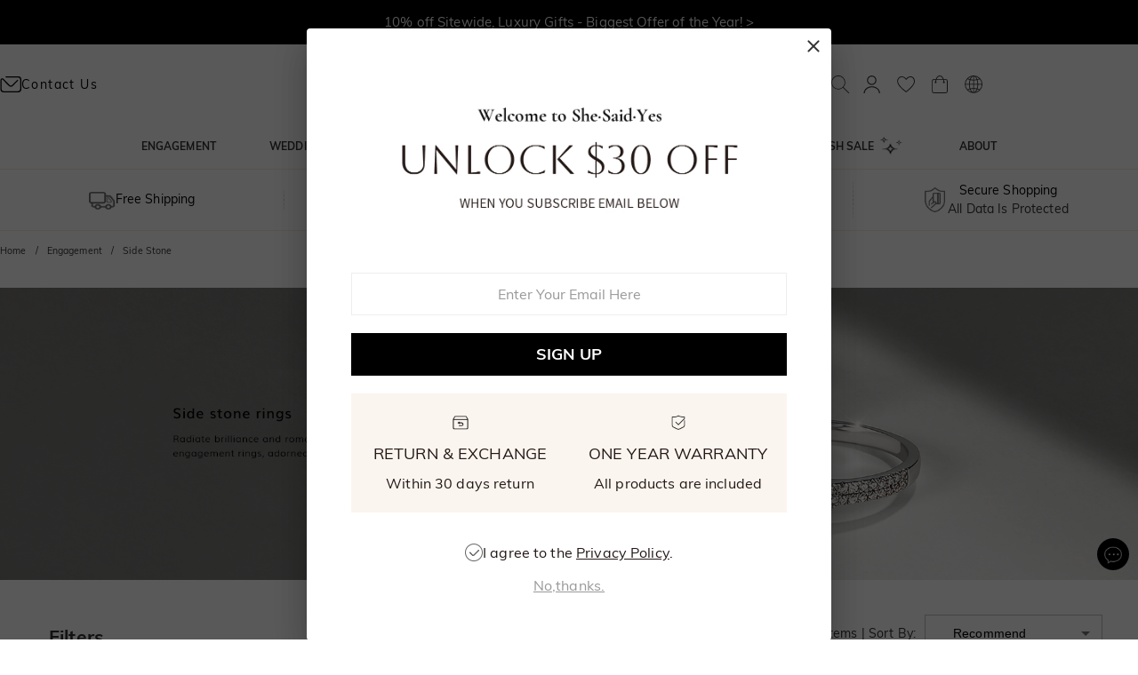

--- FILE ---
content_type: text/html; charset=utf-8
request_url: https://www.shesaidyes.com/category-side-stone-403
body_size: 47146
content:
<!DOCTYPE html><html lang="en"><head><script>(function(w,i,g){w[g]=w[g]||[];if(typeof w[g].push=='function')w[g].push(i)})
(window,'GTM-MMFN6RS','google_tags_first_party');</script><script>(function(w,d,s,l){w[l]=w[l]||[];(function(){w[l].push(arguments);})('set', 'developer_id.dY2E1Nz', true);
		var f=d.getElementsByTagName(s)[0],
		j=d.createElement(s);j.async=true;j.src='/metrics/';
		f.parentNode.insertBefore(j,f);
		})(window,document,'script','dataLayer');</script><link rel="preload" href="https://images.shesaidyes.com/static/css/ssy.css" as="style"/><meta charSet="utf-8"/><meta name="viewport" content="width=device-width,initial-scale=1.0,maximum-scale=1.0,minimum-scale=1.0,user-scalable=no"/><link rel="preconnect" href="https://static.bizseas.com"/><link rel="preconnect" href="https://images.shesaidyes.com"/><link rel="preload" href="https://static.bizseas.com/static/fonts/Muli/muli-v13-latin-regular.woff2" as="font" crossorigin="anonymous"/><link rel="preload" href="https://static.bizseas.com/static/fonts/Muli/muli-v13-latin-600.woff2" as="font" crossorigin="anonymous"/><link rel="preload" href="https://static.bizseas.com/static/fonts/Muli/muli-v16-latin-700.woff2" as="font" crossorigin="anonymous"/><link rel="manifest" href="/manifest.json?v=1"/><link rel="shortcut icon" type="image/x-icon" href="https://res2022.shesaidyes.com/media/system/shesaidyes/2023/06/05/2/f/647d51a41dff2.png?r=32x39"/><meta name="format-detection" content="telephone=no"/><link rel="alternate" href="https://www.shesaidyes.com" hreflang="en-US"/><link rel="alternate" href="https://jp.shesaidyes.com" hreflang="ja-JP"/><link rel="alternate" href="https://fr.shesaidyes.com" hreflang="fr-FR"/><link rel="alternate" href="https://de.shesaidyes.com" hreflang="de-DE"/><link rel="alternate" href="https://uk.shesaidyes.com" hreflang="en-GB"/><link rel="alternate" href="https://www.shesaidyes.com" hreflang="x-default"/><link rel="stylesheet" href="https://images.shesaidyes.com/static/css/ssy.css"/><link rel="canonical" href="https://www.shesaidyes.com/category-side-stone-403"/><style data-emotion="css-global o6gwfi">html{-webkit-font-smoothing:antialiased;-moz-osx-font-smoothing:grayscale;box-sizing:border-box;-webkit-text-size-adjust:100%;}*,*::before,*::after{box-sizing:inherit;}strong,b{font-weight:700;}body{margin:0;color:rgba(0, 0, 0, 0.87);font-family:"Roboto","Helvetica","Arial",sans-serif;font-weight:400;font-size:1rem;line-height:1.5;letter-spacing:0.00938em;background-color:#fff;}@media print{body{background-color:#fff;}}body::backdrop{background-color:#fff;}</style><title>Side Stone Engagement Rings | She Said Yes</title><meta name="title" content="Side Stone Engagement Rings | She Said Yes"/><meta name="description" content="Our  Side stone engagement rings featuring a center diamond surrounded by sparkling accents. Handcrafted in precious metals to celebrate your love. Shop now at She Said Yes!"/><link rel="preload" as="image" href="https://res2022.shesaidyes.com/media/system/shesaidyes/2026/01/13/9/1/6965fb0640c19.png?r=220x66&amp;v=6"/><link rel="preload" as="image" href="https://images.shesaidyes.com/cms-page/flash-sale/nav.gif?v=6" crossorigin="anonymous"/><meta name="next-head-count" content="25"/><style data-emotion="css-global 10vs9o9">:root{--theme-primary-color:#ec6d61;--theme-primary-color-light:#eb8b82;--theme-primary-color-lighter:#fff6f5;--theme-button-primary-color:#fff;--theme-button-primary-background:#ec6d61;--theme-button-default-color:#fff;--theme-button-default-background:#eb8b82;--theme-pagination-primary-color:#fff;--theme-pagination-primary-background:#ec6d61;--theme-pagination-default-color:#333;--theme-pagination-default-background:#fff9f8;--ssy-select-primary-color:#ec6d61;--ssy-select-primary-color-light:#fff9f8;--add-to-cart-primary-color:#343a40;--add-to-cart-hover-color:#23272b;--continue-shopping-primary-color:#6c757d;--continue-shopping-hover-color:#5a6268;--view-cart-and-checkout-primary-color:#ec6d61;--view-cart-and-checkout-hover-color:#ec6d61;--checkout-now-primary-color:#28a745;--checkout-now-hover-color:#218838;}body .jui-rating{--jui-rating-filled-color:#000;}</style><script id="PageDataReady" data-nscript="beforeInteractive">((win, varName) => { if (typeof win !== "undefined" && !Array.isArray(win[varName])) { win[varName] = []; } })(window, "pageDataReady")</script><script id="WriteConsentCookie" data-nscript="beforeInteractive">((enableConsentMode, complyConsentMode, maxAge) => { if (typeof enableConsentMode === "boolean") { document.cookie = `enable_consent_mode=${enableConsentMode}; max-age=${maxAge};`; } if (typeof complyConsentMode === "boolean") { document.cookie = `comply_consent_mode=${complyConsentMode}; max-age=${maxAge};`; } })(true, false, 34128000)</script><script id="faq" type="application/ld+json" data-nscript="beforeInteractive">{"@context":"https://schema.org","@type":"FAQPage","mainEntity":[{"@type":"Question","name":"What is a side stone engagement ring?","acceptedAnswer":{"@type":"Answer","text":"A side stone engagement ring highlights a central gemstone with smaller stones along the band. This arrangement adds depth and brilliance, making the center stone appear larger while keeping the overall design balanced. Accent stones can be set in single rows or pavé styles and shaped as baguette, pear, or round to enhance the main diamond."}},{"@type":"Question","name":"Are side stone rings more expensive than solitaire rings?","acceptedAnswer":{"@type":"Answer","text":"Side stone rings are generally more expensive than solitaire rings because they include additional diamonds and require more detailed craftsmanship. The total cost depends on the number, size, and quality of the side stones as well as the center stone. However, side stones can enhance the overall appearance without increasing the center stone size."}},{"@type":"Question","name":"What types of side stone settings are there?","acceptedAnswer":{"@type":"Answer","text":"In most side stone engagement rings, the center stone is typically set with prongs for maximum visibility. The smaller side stones are carefully secured using prong, channel, bezel, or pavé settings to ensure stability and durability while complementing the center stone."}},{"@type":"Question","name":"What shapes of side stones are popular?","acceptedAnswer":{"@type":"Answer","text":"Popular side stone shapes include round, baguette, princess, and trillion cuts. Round stones add brilliance, baguettes create a sleek linear look, princess cuts offer a modern square shape, and trillion stones provide a bold triangular accent. The choice depends on the center stone and overall ring design."}},{"@type":"Question","name":"Can side stones be lab-grown diamonds and colored gemstones?","acceptedAnswer":{"@type":"Answer","text":"Absolutely. Lab-grown diamonds offer the same brilliance and durability as natural diamonds at a lower cost. Colored gemstones such as sapphires, emeralds, rubies, or your birthstone add contrast and personalization, allowing for unique and customized ring designs."}},{"@type":"Question","name":"How do I care for and maintain a side stone engagement ring?","acceptedAnswer":{"@type":"Answer","text":"To better protect your ring, take off it during activities that may cause damage such as exercising, cleaning with harsh chemicals, or cooking. Clean it regularly with mild soap, warm water, and a soft brush to remove dirt and oil. Have it professionally inspected at least once a year to ensure side stones and prongs are secure and the ring maintains its overall sparkle."}},{"@type":"Question","name":"What metals and ring bands work best with side stones engagement ring?","acceptedAnswer":{"@type":"Answer","text":"Side stone engagement rings work best with durable metals such as platinum, white gold, and yellow gold, which provide a secure setting for both the center and side stones. Bands can be classic and simple to highlight the gems or feature subtle detailing to complement the overall design. The final choice depends on the look you want to achieve."}}]}</script><link rel="preload" href="/_next/static/css/79899c5096ab96d7.css" as="style"/><link rel="stylesheet" href="/_next/static/css/79899c5096ab96d7.css" data-n-g=""/><link rel="preload" href="/_next/static/css/5fd13080be1d4adb.css" as="style"/><link rel="stylesheet" href="/_next/static/css/5fd13080be1d4adb.css" data-n-p=""/><link rel="preload" href="/_next/static/css/4f8a25844d59d42d.css" as="style"/><link rel="stylesheet" href="/_next/static/css/4f8a25844d59d42d.css"/><link rel="preload" href="/_next/static/css/f5df9575da674e85.css" as="style"/><link rel="stylesheet" href="/_next/static/css/f5df9575da674e85.css"/><link rel="preload" href="/_next/static/css/6e1afc121ea31ca6.css" as="style"/><link rel="stylesheet" href="/_next/static/css/6e1afc121ea31ca6.css"/><link rel="preload" href="/_next/static/css/4f576e9717ec6942.css" as="style"/><link rel="stylesheet" href="/_next/static/css/4f576e9717ec6942.css"/><link rel="preload" href="/_next/static/css/d9fbd9a00774a43a.css" as="style"/><link rel="stylesheet" href="/_next/static/css/d9fbd9a00774a43a.css"/><link rel="preload" href="/_next/static/css/ee5baf59aa129f0c.css" as="style"/><link rel="stylesheet" href="/_next/static/css/ee5baf59aa129f0c.css"/><link rel="preload" href="/_next/static/css/5bb90c53ec739146.css" as="style"/><link rel="stylesheet" href="/_next/static/css/5bb90c53ec739146.css"/><noscript data-n-css=""></noscript><script defer="" nomodule="" src="/_next/static/chunks/polyfills-c67a75d1b6f99dc8.js"></script><script defer="" src="/_next/static/chunks/45204-cd94b668dbe43935.js"></script><script defer="" src="/_next/static/chunks/4150-fb2e344fc6e9a294.js"></script><script defer="" src="/_next/static/chunks/7695.9f8e186a64ae8cfb.js"></script><script defer="" src="/_next/static/chunks/71217.12231f1beb5e435c.js"></script><script defer="" src="/_next/static/chunks/19622-1bbb33ec52d9d53c.js"></script><script defer="" src="/_next/static/chunks/32480-1f2bfd325ac4859f.js"></script><script defer="" src="/_next/static/chunks/28097.c0f4369b7591503d.js"></script><script defer="" src="/_next/static/chunks/56461.8cdb42f27b0df486.js"></script><script defer="" src="/_next/static/chunks/56974.966046bd1cc086d5.js"></script><script defer="" src="/_next/static/chunks/22499.d6c7a1d0467f4e95.js"></script><script defer="" src="/_next/static/chunks/40462.2f72c9c63c4ddf97.js"></script><script defer="" src="/_next/static/chunks/25680.f96d30470358ce0d.js"></script><script defer="" src="/_next/static/chunks/93225.779e4d66c8f9b0da.js"></script><script defer="" src="/_next/static/chunks/78550.b1c3a60bd610de2c.js"></script><script defer="" src="/_next/static/chunks/21448.b8643cb2362d1a80.js"></script><script defer="" src="/_next/static/chunks/68691.a0e09d95a33b27d1.js"></script><script defer="" src="/_next/static/chunks/26070.32025e5fca0466e7.js"></script><script defer="" src="/_next/static/chunks/41504.da789f72fac86e31.js"></script><script defer="" src="/_next/static/chunks/59931.d7bb599627c8a855.js"></script><script defer="" src="/_next/static/chunks/4338-32fde071847a4797.js"></script><script defer="" src="/_next/static/chunks/38429.45c1a45e712ce90c.js"></script><script defer="" src="/_next/static/chunks/30325.76e4fa0b6a6dd003.js"></script><script defer="" src="/_next/static/chunks/44606.bf272595248e6f7b.js"></script><script src="/_next/static/chunks/webpack-9cc3e2fae235234e.js" defer=""></script><script src="/_next/static/chunks/framework-f8115f7fae64930e.js" defer=""></script><script src="/_next/static/chunks/main-4f8dab6f0148b85d.js" defer=""></script><script src="/_next/static/chunks/moment-78a76d8525c9b486.js" defer=""></script><script src="/_next/static/chunks/vendors-f42e9564da640eea.js" defer=""></script><script src="/_next/static/chunks/common-c388b622afe4ab5b.js" defer=""></script><script src="/_next/static/chunks/pages/_app-e9483026d7ddaae1.js" defer=""></script><script src="/_next/static/chunks/pages/category-1e8f2d5e1ce01b29.js" defer=""></script><script src="/_next/static/0add47cc566955faf1391b3343fd5c4dce0119b7/_buildManifest.js" defer=""></script><script src="/_next/static/0add47cc566955faf1391b3343fd5c4dce0119b7/_ssgManifest.js" defer=""></script></head><body><div id="__next" data-reactroot=""><style data-emotion="custom-global 1i7ryn4"></style><div id="_APP_CONTAINER_"><div id="_APP_HEADER_" class="header" style="position:sticky"><div id="_APP_TOP_BAR_PC_" class="top-bar top-bar_topBar__rFGws"><div class="jui-skeleton skeleton_skeleton__XOXh8 skeleton_rectangular__Wo2cP skeleton_wave__HPfuN" style="width:100%;height:100%"></div></div><div class="header-pc_header__GVL_z"><div class="max-width-container header-pc_headerWrapper___Tpeo"><div class="header-pc_headerLeft__LzyAl"><a href="/ticket"><div class="header-pc_contactUs__y5QhY"><svg class="svg-icon_svgIcon___sF9g"><use href="#content-us"></use></svg><span>ContactUs</span></div></a></div><div class="header-pc_logo__y8L3p"><a href="/"><span style="box-sizing:border-box;display:inline-block;overflow:hidden;width:220px;height:66px;background:none;opacity:1;border:0;margin:0;padding:0;position:relative"><img alt="She Said Yes Jewelry" title="She Said Yes Jewelry" src="https://res2022.shesaidyes.com/media/system/shesaidyes/2026/01/13/9/1/6965fb0640c19.png?r=220x66&amp;v=6" decoding="async" data-nimg="fixed" style="position:absolute;top:0;left:0;bottom:0;right:0;box-sizing:border-box;padding:0;border:none;margin:auto;display:block;width:0;height:0;min-width:100%;max-width:100%;min-height:100%;max-height:100%"/></span></a></div><div class="header-pc_headerRight__0Rg2V"><ul class="header-pc_settings__Sfh6D" style="display:flex"><li></li><li><div class="search-bar_searchBar__GGPsd"><button class="jui-button button_button__69dLF button_button-text-medium__D0z7e button_button-text-black__i4IfE jui-icon-button icon-button_iconButton__kx0hl icon-button_icon-button-size-medium__PJfAA search-bar_searchButton__suG0v" type="button"><section class="button_loadingIconWrapper__4MLIm jui-button-loading-icon-wrapper"><svg width="16" height="16" viewBox="22 22 44 44" class="jui-button-loading-icon"><circle cx="44" cy="44" r="20.2" fill="none" stroke="rgba(0, 0, 0, 0.26)" stroke-width="4" stroke-linecap="round" stroke-dasharray="1, 200" stroke-dashoffset="0"><animate attributeName="stroke-dasharray" values="1,200;89,200;89,200;1,200" keyTimes="0;0.4;0.65;1" dur="1.5s" repeatCount="indefinite"></animate><animate attributeName="stroke-dashoffset" values="0;-35;-124;-125" keyTimes="0;0.4;0.65;1" dur="1.5s" repeatCount="indefinite"></animate><animateTransform attributeName="transform" type="rotate" from="0 44 44" to="360 44 44" dur="2s" repeatCount="indefinite"></animateTransform></circle></svg></section><svg style="font-size:1.5rem" class="svg-icon_svgIcon___sF9g"><use href="#search-header"></use></svg></button></div><style data-emotion="css a3xyjy">.css-a3xyjy{z-index:1200;}</style></li><li><div><button class="jui-button button_button__69dLF button_button-text-medium__D0z7e button_button-text-black__i4IfE jui-icon-button icon-button_iconButton__kx0hl icon-button_icon-button-size-medium__PJfAA" type="button"><section class="button_loadingIconWrapper__4MLIm jui-button-loading-icon-wrapper"><svg width="16" height="16" viewBox="22 22 44 44" class="jui-button-loading-icon"><circle cx="44" cy="44" r="20.2" fill="none" stroke="rgba(0, 0, 0, 0.26)" stroke-width="4" stroke-linecap="round" stroke-dasharray="1, 200" stroke-dashoffset="0"><animate attributeName="stroke-dasharray" values="1,200;89,200;89,200;1,200" keyTimes="0;0.4;0.65;1" dur="1.5s" repeatCount="indefinite"></animate><animate attributeName="stroke-dashoffset" values="0;-35;-124;-125" keyTimes="0;0.4;0.65;1" dur="1.5s" repeatCount="indefinite"></animate><animateTransform attributeName="transform" type="rotate" from="0 44 44" to="360 44 44" dur="2s" repeatCount="indefinite"></animateTransform></circle></svg></section><svg style="font-size:1.5rem" class="svg-icon_svgIcon___sF9g"><use href="#person-outline-rounded"></use></svg></button><style data-emotion="css a3xyjy">.css-a3xyjy{z-index:1200;}</style></div></li><li><button class="jui-button button_button__69dLF button_button-text-medium__D0z7e button_button-text-black__i4IfE jui-icon-button icon-button_iconButton__kx0hl icon-button_icon-button-size-medium__PJfAA" type="button"><section class="button_loadingIconWrapper__4MLIm jui-button-loading-icon-wrapper"><svg width="16" height="16" viewBox="22 22 44 44" class="jui-button-loading-icon"><circle cx="44" cy="44" r="20.2" fill="none" stroke="rgba(0, 0, 0, 0.26)" stroke-width="4" stroke-linecap="round" stroke-dasharray="1, 200" stroke-dashoffset="0"><animate attributeName="stroke-dasharray" values="1,200;89,200;89,200;1,200" keyTimes="0;0.4;0.65;1" dur="1.5s" repeatCount="indefinite"></animate><animate attributeName="stroke-dashoffset" values="0;-35;-124;-125" keyTimes="0;0.4;0.65;1" dur="1.5s" repeatCount="indefinite"></animate><animateTransform attributeName="transform" type="rotate" from="0 44 44" to="360 44 44" dur="2s" repeatCount="indefinite"></animateTransform></circle></svg></section><span class="badge_badge__EZ4cM"><svg class="svg-icon_svgIcon___sF9g"><use href="#favorite-border-outlined"></use></svg></span></button></li><li><div><button class="jui-button button_button__69dLF button_button-text-medium__D0z7e button_button-text-black__i4IfE jui-icon-button icon-button_iconButton__kx0hl icon-button_icon-button-size-medium__PJfAA" type="button"><section class="button_loadingIconWrapper__4MLIm jui-button-loading-icon-wrapper"><svg width="16" height="16" viewBox="22 22 44 44" class="jui-button-loading-icon"><circle cx="44" cy="44" r="20.2" fill="none" stroke="rgba(0, 0, 0, 0.26)" stroke-width="4" stroke-linecap="round" stroke-dasharray="1, 200" stroke-dashoffset="0"><animate attributeName="stroke-dasharray" values="1,200;89,200;89,200;1,200" keyTimes="0;0.4;0.65;1" dur="1.5s" repeatCount="indefinite"></animate><animate attributeName="stroke-dashoffset" values="0;-35;-124;-125" keyTimes="0;0.4;0.65;1" dur="1.5s" repeatCount="indefinite"></animate><animateTransform attributeName="transform" type="rotate" from="0 44 44" to="360 44 44" dur="2s" repeatCount="indefinite"></animateTransform></circle></svg></section><span class="badge_badge__EZ4cM"><svg class="svg-icon_svgIcon___sF9g"><use href="#shopping-cart"></use></svg></span></button><style data-emotion="css a3xyjy">.css-a3xyjy{z-index:1200;}</style></div></li><li><button class="jui-button button_button__69dLF button_button-text-medium__D0z7e button_button-text-black__i4IfE jui-icon-button icon-button_iconButton__kx0hl icon-button_icon-button-size-medium__PJfAA" type="button"><section class="button_loadingIconWrapper__4MLIm jui-button-loading-icon-wrapper"><svg width="16" height="16" viewBox="22 22 44 44" class="jui-button-loading-icon"><circle cx="44" cy="44" r="20.2" fill="none" stroke="rgba(0, 0, 0, 0.26)" stroke-width="4" stroke-linecap="round" stroke-dasharray="1, 200" stroke-dashoffset="0"><animate attributeName="stroke-dasharray" values="1,200;89,200;89,200;1,200" keyTimes="0;0.4;0.65;1" dur="1.5s" repeatCount="indefinite"></animate><animate attributeName="stroke-dashoffset" values="0;-35;-124;-125" keyTimes="0;0.4;0.65;1" dur="1.5s" repeatCount="indefinite"></animate><animateTransform attributeName="transform" type="rotate" from="0 44 44" to="360 44 44" dur="2s" repeatCount="indefinite"></animateTransform></circle></svg></section><svg style="font-size:1.5rem" class="svg-icon_svgIcon___sF9g"><use href="#language"></use></svg></button></li></ul></div></div></div><nav id="_APP_NAV_BAR_PC_" class="nav-bar nav-pc_nav__3o98n header-pc_nav__hNzOp"><div class="max-width-container nav-pc_navContainer__U7k2_"><div class="nav-pc_navMenuContainer__VhIeA"><ul class="nav-pc_navMenu__IefJc" style="margin-top:0"><li class=""><a class="nav-pc_navItem__XKdgs" style="color:;margin:0 30px;padding:0;font-size:12px" title="ENGAGEMENT" href="/category-engagement-401"><span class="nav-pc_titleWrapper__DA8pz"><span>ENGAGEMENT</span></span></a><div class="nav-pc_menuItemDropdown__oVV2c"></div></li><li class=""><a class="nav-pc_navItem__XKdgs" style="color:;margin:0 30px;padding:0;font-size:12px" title="WEDDING" href="/category-wedding-409"><span class="nav-pc_titleWrapper__DA8pz"><span>WEDDING</span></span></a><div class="nav-pc_menuItemDropdown__oVV2c"></div></li><li class=""><a class="nav-pc_navItem__XKdgs" style="color:;margin:0 30px;padding:0;font-size:12px" title="JEWELRY" href="/category-jewelry-416"><span class="nav-pc_titleWrapper__DA8pz"><span>JEWELRY</span></span></a><div class="nav-pc_menuItemDropdown__oVV2c"></div></li><li class=""><a class="nav-pc_navItem__XKdgs" style="color:;margin:0 30px;padding:0;font-size:12px" title="COLLECTION" href="/category-collection-424"><span class="nav-pc_titleWrapper__DA8pz"><span>COLLECTION</span></span></a><div class="nav-pc_menuItemDropdown__oVV2c"></div></li><li data-hidden-id="tab_try_at_home" class=""><a class="nav-pc_navItem__XKdgs" style="color:;margin:;padding:0 30px;font-size:12px" title="TRY AT HOME" href="/try-at-home"><span class="nav-pc_titleWrapper__DA8pz"><span>TRY AT HOME</span></span></a><div class="nav-pc_menuItemDropdown__oVV2c"></div></li><li class=""><a class="nav-pc_navItem__XKdgs" style="color:;margin:0 30px;padding:0;font-size:12px" title="GIFTS" href="/category-gifts-433"><span class="nav-pc_titleWrapper__DA8pz"><span>GIFTS</span></span></a><div class="nav-pc_menuItemDropdown__oVV2c"></div></li><li data-hidden-id="nav_flash_sale" class=""><a class="nav-pc_navItem__XKdgs" style="color:;margin:0 30px;padding:0;font-size:12px" title="FLASH SALE" href="/category-flash-sale-3613"><span class="nav-pc_titleWrapper__DA8pz"><span>FLASH SALE</span><span style="box-sizing:border-box;display:inline-block;overflow:hidden;width:35px;height:35px;background:none;opacity:1;border:0;margin:0;padding:0;position:relative"><img alt="" crossorigin="anonymous" src="https://images.shesaidyes.com/cms-page/flash-sale/nav.gif?v=6" decoding="async" data-nimg="fixed" style="position:absolute;top:0;left:0;bottom:0;right:0;box-sizing:border-box;padding:0;border:none;margin:auto;display:block;width:0;height:0;min-width:100%;max-width:100%;min-height:100%;max-height:100%"/></span></span></a><div class="nav-pc_menuItemDropdown__oVV2c"></div></li><li class=""><a class="nav-pc_navItem__XKdgs" style="color:;margin:0 30px;padding:0;font-size:12px" title="ABOUT" href="/our-story.html"><span class="nav-pc_titleWrapper__DA8pz"><span>ABOUT</span></span></a><div class="nav-pc_menuItemDropdown__oVV2c"></div></li></ul></div><div class="nav-pc_menuNavigation__E_awo"><button class="jui-button button_button__69dLF button_button-text-medium__D0z7e button_button-text-black__i4IfE button_disabled__yp_o2 jui-icon-button icon-button_iconButton__kx0hl undefined icon-button_icon-button-size-medium__PJfAA" type="button" disabled=""><section class="button_loadingIconWrapper__4MLIm jui-button-loading-icon-wrapper"><svg width="16" height="16" viewBox="22 22 44 44" class="jui-button-loading-icon"><circle cx="44" cy="44" r="20.2" fill="none" stroke="rgba(0, 0, 0, 0.26)" stroke-width="4" stroke-linecap="round" stroke-dasharray="1, 200" stroke-dashoffset="0"><animate attributeName="stroke-dasharray" values="1,200;89,200;89,200;1,200" keyTimes="0;0.4;0.65;1" dur="1.5s" repeatCount="indefinite"></animate><animate attributeName="stroke-dashoffset" values="0;-35;-124;-125" keyTimes="0;0.4;0.65;1" dur="1.5s" repeatCount="indefinite"></animate><animateTransform attributeName="transform" type="rotate" from="0 44 44" to="360 44 44" dur="2s" repeatCount="indefinite"></animateTransform></circle></svg></section><svg style="font-size:1.5rem" class="svg-icon_svgIcon___sF9g icon-arrow"><use href="#arrow-back-ios"></use></svg></button><button class="jui-button button_button__69dLF button_button-text-medium__D0z7e button_button-text-black__i4IfE jui-icon-button icon-button_iconButton__kx0hl icon-button_icon-button-size-medium__PJfAA" type="button"><section class="button_loadingIconWrapper__4MLIm jui-button-loading-icon-wrapper"><svg width="16" height="16" viewBox="22 22 44 44" class="jui-button-loading-icon"><circle cx="44" cy="44" r="20.2" fill="none" stroke="rgba(0, 0, 0, 0.26)" stroke-width="4" stroke-linecap="round" stroke-dasharray="1, 200" stroke-dashoffset="0"><animate attributeName="stroke-dasharray" values="1,200;89,200;89,200;1,200" keyTimes="0;0.4;0.65;1" dur="1.5s" repeatCount="indefinite"></animate><animate attributeName="stroke-dashoffset" values="0;-35;-124;-125" keyTimes="0;0.4;0.65;1" dur="1.5s" repeatCount="indefinite"></animate><animateTransform attributeName="transform" type="rotate" from="0 44 44" to="360 44 44" dur="2s" repeatCount="indefinite"></animateTransform></circle></svg></section><svg style="font-size:1.5rem" class="svg-icon_svgIcon___sF9g icon-arrow"><use href="#arrow-forward-ios"></use></svg></button></div></div></nav><style data-emotion="css a3xyjy">.css-a3xyjy{z-index:1200;}</style></div><main class="layout_main__4sBJa"><div class="drawelry_container__sE4Bm"><div class="top-services_topServices__WCAvV top-services" style="margin-top:0"><div class="jui-skeleton skeleton_skeleton__XOXh8 skeleton_rectangular__Wo2cP skeleton_wave__HPfuN" style="width:100%;height:100%"></div></div><style data-emotion="css 1k371a6">@media print{.css-1k371a6{position:absolute!important;}}</style><div><div class="max-width-container breadcrumbs_breadcrumbs__t1Duc"><ol class="breadcrumbs_breadcrumbList__F_A6e" itemscope="" itemType="https://schema.org/BreadcrumbList"><li data-separator="/" itemscope="" itemProp="itemListElement" itemType="https://schema.org/ListItem"><a itemProp="item" itemID="https://www.shesaidyes.com/" href="https://www.shesaidyes.com/"><span itemProp="name">Home</span></a><meta itemProp="position" content="1"/></li><li data-separator="/" itemscope="" itemProp="itemListElement" itemType="https://schema.org/ListItem"><a itemProp="item" itemID="https://www.shesaidyes.com/category-engagement-401" href="https://www.shesaidyes.com/category-engagement-401"><span itemProp="name">Engagement</span></a><meta itemProp="position" content="2"/></li><li data-separator="/" itemscope="" itemProp="itemListElement" itemType="https://schema.org/ListItem"><a itemProp="item" itemID="https://www.shesaidyes.com/category-side-stone-403" href="https://www.shesaidyes.com/category-side-stone-403"><span itemProp="name">Side Stone</span></a><meta itemProp="position" content="3"/></li></ol></div></div><div data-ga-banner="{&quot;index&quot;:0,&quot;item_list_id&quot;:&quot;category_top_banner&quot;,&quot;item_id&quot;:&quot;category_403_top_banner&quot;}"><div><div><h1>
        <span style="width:1903px;height:490px">
          <span style="display:inline-block;vertical-align:middle;position:relative;width:100%;max-width:100%">
            <span style="display:inline-block;vertical-align:middle;width:100%;padding-top:25.748817656332108%">
              <img loading="lazy"src="https://images.shesaidyes.com/Banner/2025/New/EN/Side-stone-rings.jpg" alt="captivating side stone engagement rings for women" style="position:absolute;top:0;left:0;width:100%;height:100%;z-index:1" />
            </span>
          </span>
        </span></h1></div></div></div><div style="background:#fff"><div class="list-page-content_main__REa8L max-width-container-md-padding"><div class="list-page-content_aside__0JQss"></div><div class="list-page-content_content__PP9_c"><div class="product-list-header list-page-content_listHeader__PH6x4"><div></div><div class="list-page-content_sortBy__F3jAQ"><span>0 Items</span><span> | </span><span style="display:flex;align-items:center;flex-wrap:nowrap"><label>Sort By</label><span>:</span><div class="jui-select_JuiSelect__nmz3z my-mui-select list-page-content_sortBySelect__jZ7FR"><style data-emotion="css-global 1prfaxn">@-webkit-keyframes mui-auto-fill{from{display:block;}}@keyframes mui-auto-fill{from{display:block;}}@-webkit-keyframes mui-auto-fill-cancel{from{display:block;}}@keyframes mui-auto-fill-cancel{from{display:block;}}</style><style data-emotion="css 1zgrqh">.css-1zgrqh{font-family:"Roboto","Helvetica","Arial",sans-serif;font-weight:400;font-size:1rem;line-height:1.4375em;letter-spacing:0.00938em;color:rgba(0, 0, 0, 0.87);box-sizing:border-box;position:relative;cursor:text;display:-webkit-inline-box;display:-webkit-inline-flex;display:-ms-inline-flexbox;display:inline-flex;-webkit-align-items:center;-webkit-box-align:center;-ms-flex-align:center;align-items:center;position:relative;border-radius:4px;}.css-1zgrqh.Mui-disabled{color:rgba(0, 0, 0, 0.38);cursor:default;}.css-1zgrqh:hover .MuiOutlinedInput-notchedOutline{border-color:rgba(0, 0, 0, 0.87);}@media (hover: none){.css-1zgrqh:hover .MuiOutlinedInput-notchedOutline{border-color:rgba(0, 0, 0, 0.23);}}.css-1zgrqh.Mui-focused .MuiOutlinedInput-notchedOutline{border-color:#ff9600;border-width:2px;}.css-1zgrqh.Mui-error .MuiOutlinedInput-notchedOutline{border-color:#d32f2f;}.css-1zgrqh.Mui-disabled .MuiOutlinedInput-notchedOutline{border-color:rgba(0, 0, 0, 0.26);}</style><div class="MuiInputBase-root MuiOutlinedInput-root MuiInputBase-colorPrimary  css-1zgrqh"><style data-emotion="css 1x5jdmq">.css-1x5jdmq{font:inherit;letter-spacing:inherit;color:currentColor;padding:4px 0 5px;border:0;box-sizing:content-box;background:none;height:1.4375em;margin:0;-webkit-tap-highlight-color:transparent;display:block;min-width:0;width:100%;-webkit-animation-name:mui-auto-fill-cancel;animation-name:mui-auto-fill-cancel;-webkit-animation-duration:10ms;animation-duration:10ms;padding:16.5px 14px;}.css-1x5jdmq::-webkit-input-placeholder{color:currentColor;opacity:0.42;-webkit-transition:opacity 200ms cubic-bezier(0.4, 0, 0.2, 1) 0ms;transition:opacity 200ms cubic-bezier(0.4, 0, 0.2, 1) 0ms;}.css-1x5jdmq::-moz-placeholder{color:currentColor;opacity:0.42;-webkit-transition:opacity 200ms cubic-bezier(0.4, 0, 0.2, 1) 0ms;transition:opacity 200ms cubic-bezier(0.4, 0, 0.2, 1) 0ms;}.css-1x5jdmq:-ms-input-placeholder{color:currentColor;opacity:0.42;-webkit-transition:opacity 200ms cubic-bezier(0.4, 0, 0.2, 1) 0ms;transition:opacity 200ms cubic-bezier(0.4, 0, 0.2, 1) 0ms;}.css-1x5jdmq::-ms-input-placeholder{color:currentColor;opacity:0.42;-webkit-transition:opacity 200ms cubic-bezier(0.4, 0, 0.2, 1) 0ms;transition:opacity 200ms cubic-bezier(0.4, 0, 0.2, 1) 0ms;}.css-1x5jdmq:focus{outline:0;}.css-1x5jdmq:invalid{box-shadow:none;}.css-1x5jdmq::-webkit-search-decoration{-webkit-appearance:none;}label[data-shrink=false]+.MuiInputBase-formControl .css-1x5jdmq::-webkit-input-placeholder{opacity:0!important;}label[data-shrink=false]+.MuiInputBase-formControl .css-1x5jdmq::-moz-placeholder{opacity:0!important;}label[data-shrink=false]+.MuiInputBase-formControl .css-1x5jdmq:-ms-input-placeholder{opacity:0!important;}label[data-shrink=false]+.MuiInputBase-formControl .css-1x5jdmq::-ms-input-placeholder{opacity:0!important;}label[data-shrink=false]+.MuiInputBase-formControl .css-1x5jdmq:focus::-webkit-input-placeholder{opacity:0.42;}label[data-shrink=false]+.MuiInputBase-formControl .css-1x5jdmq:focus::-moz-placeholder{opacity:0.42;}label[data-shrink=false]+.MuiInputBase-formControl .css-1x5jdmq:focus:-ms-input-placeholder{opacity:0.42;}label[data-shrink=false]+.MuiInputBase-formControl .css-1x5jdmq:focus::-ms-input-placeholder{opacity:0.42;}.css-1x5jdmq.Mui-disabled{opacity:1;-webkit-text-fill-color:rgba(0, 0, 0, 0.38);}.css-1x5jdmq:-webkit-autofill{-webkit-animation-duration:5000s;animation-duration:5000s;-webkit-animation-name:mui-auto-fill;animation-name:mui-auto-fill;}.css-1x5jdmq:-webkit-autofill{border-radius:inherit;}</style><style data-emotion="css qiwgdb">.css-qiwgdb{-moz-appearance:none;-webkit-appearance:none;-webkit-user-select:none;-moz-user-select:none;-ms-user-select:none;user-select:none;border-radius:4px;cursor:pointer;font:inherit;letter-spacing:inherit;color:currentColor;padding:4px 0 5px;border:0;box-sizing:content-box;background:none;height:1.4375em;margin:0;-webkit-tap-highlight-color:transparent;display:block;min-width:0;width:100%;-webkit-animation-name:mui-auto-fill-cancel;animation-name:mui-auto-fill-cancel;-webkit-animation-duration:10ms;animation-duration:10ms;padding:16.5px 14px;}.css-qiwgdb:focus{border-radius:4px;}.css-qiwgdb::-ms-expand{display:none;}.css-qiwgdb.Mui-disabled{cursor:default;}.css-qiwgdb[multiple]{height:auto;}.css-qiwgdb:not([multiple]) option,.css-qiwgdb:not([multiple]) optgroup{background-color:#fff;}.css-qiwgdb.css-qiwgdb.css-qiwgdb{padding-right:32px;}.css-qiwgdb.MuiSelect-select{height:auto;min-height:1.4375em;text-overflow:ellipsis;white-space:nowrap;overflow:hidden;}.css-qiwgdb::-webkit-input-placeholder{color:currentColor;opacity:0.42;-webkit-transition:opacity 200ms cubic-bezier(0.4, 0, 0.2, 1) 0ms;transition:opacity 200ms cubic-bezier(0.4, 0, 0.2, 1) 0ms;}.css-qiwgdb::-moz-placeholder{color:currentColor;opacity:0.42;-webkit-transition:opacity 200ms cubic-bezier(0.4, 0, 0.2, 1) 0ms;transition:opacity 200ms cubic-bezier(0.4, 0, 0.2, 1) 0ms;}.css-qiwgdb:-ms-input-placeholder{color:currentColor;opacity:0.42;-webkit-transition:opacity 200ms cubic-bezier(0.4, 0, 0.2, 1) 0ms;transition:opacity 200ms cubic-bezier(0.4, 0, 0.2, 1) 0ms;}.css-qiwgdb::-ms-input-placeholder{color:currentColor;opacity:0.42;-webkit-transition:opacity 200ms cubic-bezier(0.4, 0, 0.2, 1) 0ms;transition:opacity 200ms cubic-bezier(0.4, 0, 0.2, 1) 0ms;}.css-qiwgdb:focus{outline:0;}.css-qiwgdb:invalid{box-shadow:none;}.css-qiwgdb::-webkit-search-decoration{-webkit-appearance:none;}label[data-shrink=false]+.MuiInputBase-formControl .css-qiwgdb::-webkit-input-placeholder{opacity:0!important;}label[data-shrink=false]+.MuiInputBase-formControl .css-qiwgdb::-moz-placeholder{opacity:0!important;}label[data-shrink=false]+.MuiInputBase-formControl .css-qiwgdb:-ms-input-placeholder{opacity:0!important;}label[data-shrink=false]+.MuiInputBase-formControl .css-qiwgdb::-ms-input-placeholder{opacity:0!important;}label[data-shrink=false]+.MuiInputBase-formControl .css-qiwgdb:focus::-webkit-input-placeholder{opacity:0.42;}label[data-shrink=false]+.MuiInputBase-formControl .css-qiwgdb:focus::-moz-placeholder{opacity:0.42;}label[data-shrink=false]+.MuiInputBase-formControl .css-qiwgdb:focus:-ms-input-placeholder{opacity:0.42;}label[data-shrink=false]+.MuiInputBase-formControl .css-qiwgdb:focus::-ms-input-placeholder{opacity:0.42;}.css-qiwgdb.Mui-disabled{opacity:1;-webkit-text-fill-color:rgba(0, 0, 0, 0.38);}.css-qiwgdb:-webkit-autofill{-webkit-animation-duration:5000s;animation-duration:5000s;-webkit-animation-name:mui-auto-fill;animation-name:mui-auto-fill;}.css-qiwgdb:-webkit-autofill{border-radius:inherit;}</style><div tabindex="0" role="button" aria-expanded="false" aria-haspopup="listbox" class="MuiSelect-select MuiSelect-outlined MuiInputBase-input MuiOutlinedInput-input css-qiwgdb"><span class="notranslate">​</span></div><style data-emotion="css 1k3x8v3">.css-1k3x8v3{bottom:0;left:0;position:absolute;opacity:0;pointer-events:none;width:100%;box-sizing:border-box;}</style><input value="" aria-hidden="true" tabindex="-1" class="MuiSelect-nativeInput css-1k3x8v3"/><style data-emotion="css bi4s6q">.css-bi4s6q{position:absolute;right:7px;top:calc(50% - .5em);pointer-events:none;color:rgba(0, 0, 0, 0.54);}.css-bi4s6q.Mui-disabled{color:rgba(0, 0, 0, 0.26);}</style><style data-emotion="css 1636szt">.css-1636szt{-webkit-user-select:none;-moz-user-select:none;-ms-user-select:none;user-select:none;width:1em;height:1em;display:inline-block;fill:currentColor;-webkit-flex-shrink:0;-ms-flex-negative:0;flex-shrink:0;-webkit-transition:fill 200ms cubic-bezier(0.4, 0, 0.2, 1) 0ms;transition:fill 200ms cubic-bezier(0.4, 0, 0.2, 1) 0ms;font-size:1.5rem;position:absolute;right:7px;top:calc(50% - .5em);pointer-events:none;color:rgba(0, 0, 0, 0.54);}.css-1636szt.Mui-disabled{color:rgba(0, 0, 0, 0.26);}</style><svg class="MuiSvgIcon-root MuiSvgIcon-fontSizeMedium MuiSelect-icon MuiSelect-iconOutlined css-1636szt" focusable="false" aria-hidden="true" viewBox="0 0 24 24" data-testid="ArrowDropDownIcon"><path d="M7 10l5 5 5-5z"></path></svg><style data-emotion="css 19w1uun">.css-19w1uun{border-color:rgba(0, 0, 0, 0.23);}</style><style data-emotion="css igs3ac">.css-igs3ac{text-align:left;position:absolute;bottom:0;right:0;top:-5px;left:0;margin:0;padding:0 8px;pointer-events:none;border-radius:inherit;border-style:solid;border-width:1px;overflow:hidden;min-width:0%;border-color:rgba(0, 0, 0, 0.23);}</style><fieldset aria-hidden="true" class="MuiOutlinedInput-notchedOutline css-igs3ac"><style data-emotion="css hdw1oc">.css-hdw1oc{float:unset;overflow:hidden;padding:0;line-height:11px;-webkit-transition:width 150ms cubic-bezier(0.0, 0, 0.2, 1) 0ms;transition:width 150ms cubic-bezier(0.0, 0, 0.2, 1) 0ms;}</style><legend class="css-hdw1oc"><span class="notranslate">​</span></legend></fieldset></div><div class="my-mui-select-placeholder">Sort By</div></div></span></div></div><div class="list-page-content_productList__4IhCJ"><div class="product-list-pc_container__pIQ_h ssy-list-page-content_container__QtNiK"><div class="loading_container__Rj3CH loading_loading__Jleun product-list-pc_loading__JO7Zo"><div class="loading_loadingBackdrop__G4Lz5" style="background-image:url(https://res2022.shesaidyes.com/media/system/shesaidyes/2025/01/09/5/3/677f74320bf35.webp?r=218x149);display:block"></div></div><div class="product-list-pc_productList__9n1Zs"></div></div></div></div></div><div data-block="scrollPaginationBottom"><div id="categoryBlock"><div><hr style="width:60%;margin:0 auto 30px" />
<h2 style="font-size:36px;color:#000000;text-align:center;font-weight:bold">Side Stone Rings<br />
 </h2>

<div style="width:90%;margin:0 auto;max-width:1700px;font-size:16px">
<div>
<div>Side stones provide a captivating way to magnify the brilliance of the center stone in your ring setting. Our collection of engagement rings with side stones embodies an exquisite and distinctive charm. Each ring features a center stone gracefully accompanied by smaller stones, meticulously arranged in a claw, pave, or channel setting.</div>

<div> </div>

<div>The possibilities for your side stone ring are endless, allowing you to personalize it according to your unique style. The gemstones can be aligned in straight lines, creating a sleek and classic look, or arranged in intricate patterns that showcase your individuality. Whether you choose a <a href="/category-engagement-401?filter%5Bstone_shape%5D=86" style="color:#EC6D61"> round-cut</a>, <a href="/category-engagement-401?filter%5Bstone_shape%5D=82" style="color:#EC6D61"> oval-cut</a>, <a href="/category-engagement-401?filter%5Bstone_shape%5D=5406" style="color:#EC6D61"> emerald-cut</a>, <a href="/category-engagement-401?filter%5Bstone_shape%5D=81" style="color:#EC6D61"> marquise-cut</a>, or any other captivating center stone, rest assured that our side stone engagement rings will capture the heart of your beloved from the very first glance.</div>

<div> </div>

<div>At She Said Yes, we offer an exquisite array of side-stone styles, each designed to reflect your personality. From channel bands to split shanks, or even rings adorned with three rows of alluring stones, you'll find the perfect match that resonates with your unique character.</div>

<div> </div>

<div><strong>Related Categories：</strong></div>

<div> </div>

<div><a href="/category-wedding-409" style="color:#EC6D61">Wedding Rings</a>    <a href="/category-halo-404" style="color:#EC6D61">Halo Rings</a>    <a href="/category-engagement-401" style="color:#EC6D61">Engagement Rings</a>    <a href="/category-three-stone-405" style="color:#EC6D61">Three Stone Engagement Rings</a>   <a href="/category-bridal-sets-406" style="color:#EC6D61">Bridal Sets</a></div>

<div> </div>

<div> </div>
</div>
</div></div></div><div class="component_faqBlock___Xgyg" style="padding:60px 0"><div class="component_faqs__K0I_m" style="max-width:700px"><div><div class="component_faqsTitle__lDk91"><div>SIDE STONE ENGAGEMENT RINGS FAQ</div></div><div class="component_faqsContent__5eXy8"><div><div class="accordion_accordion__O4A76 jui-accordion accordion_expanded__49c_3"><div class="accordion_summary__3HqFL jui-accordion-summary"><div class="accordion_title__Poh4l"><p class="faq-question" style="font-size:16px;color:#000000;font-weight:bold;line-height:22px">What is a side stone engagement ring?</p></div><div class="accordion_expandIcon__Wahmi jui-accordion-expand-icon"><svg class="svg-icon_svgIcon___sF9g"><use href="#remove"></use></svg></div></div><div class="accordion_details__El2vN jui-accordion-details" style="height:auto;transition-duration:300ms"><div class="accordion_detailsContent__5U7gT jui-accordion-details-content"><div class="faq-answer" style="padding-left:20px">A side stone engagement ring highlights a central gemstone with smaller stones along the band. This arrangement adds depth and brilliance, making the center stone appear larger while keeping the overall design balanced. Accent stones can be set in single rows or pavé styles and shaped as baguette, pear, or round to enhance the main diamond.</div></div></div></div><div class="accordion_accordion__O4A76 jui-accordion"><div class="accordion_summary__3HqFL jui-accordion-summary"><div class="accordion_title__Poh4l"><p class="faq-question" style="font-size:16px;color:#000000;font-weight:bold;line-height:22px">Are side stone rings more expensive than solitaire rings?</p></div><div class="accordion_expandIcon__Wahmi jui-accordion-expand-icon"><svg class="svg-icon_svgIcon___sF9g"><use href="#add"></use></svg></div></div><div class="accordion_details__El2vN jui-accordion-details" style="height:0;transition-duration:300ms"><div class="accordion_detailsContent__5U7gT jui-accordion-details-content"><div class="faq-answer" style="padding-left:20px">Side stone rings are generally more expensive than solitaire rings because they include additional diamonds and require more detailed craftsmanship. The total cost depends on the number, size, and quality of the side stones as well as the center stone. However, side stones can enhance the overall appearance without increasing the center stone size.</div></div></div></div><div class="accordion_accordion__O4A76 jui-accordion"><div class="accordion_summary__3HqFL jui-accordion-summary"><div class="accordion_title__Poh4l"><p class="faq-question" style="font-size:16px;color:#000000;font-weight:bold;line-height:22px">What types of side stone settings are there?</p></div><div class="accordion_expandIcon__Wahmi jui-accordion-expand-icon"><svg class="svg-icon_svgIcon___sF9g"><use href="#add"></use></svg></div></div><div class="accordion_details__El2vN jui-accordion-details" style="height:0;transition-duration:300ms"><div class="accordion_detailsContent__5U7gT jui-accordion-details-content"><div class="faq-answer" style="padding-left:20px">In most side stone engagement rings, the center stone is typically set with prongs for maximum visibility. The smaller side stones are carefully secured using prong, channel, bezel, or pavé settings to ensure stability and durability while complementing the center stone.</div></div></div></div><div class="accordion_accordion__O4A76 jui-accordion"><div class="accordion_summary__3HqFL jui-accordion-summary"><div class="accordion_title__Poh4l"><p class="faq-question" style="font-size:16px;color:#000000;font-weight:bold;line-height:22px">What shapes of side stones are popular?</p></div><div class="accordion_expandIcon__Wahmi jui-accordion-expand-icon"><svg class="svg-icon_svgIcon___sF9g"><use href="#add"></use></svg></div></div><div class="accordion_details__El2vN jui-accordion-details" style="height:0;transition-duration:300ms"><div class="accordion_detailsContent__5U7gT jui-accordion-details-content"><div class="faq-answer" style="padding-left:20px">Popular side stone shapes include round, baguette, princess, and trillion cuts. Round stones add brilliance, baguettes create a sleek linear look, princess cuts offer a modern square shape, and trillion stones provide a bold triangular accent. The choice depends on the center stone and overall ring design.</div></div></div></div><div class="accordion_accordion__O4A76 jui-accordion"><div class="accordion_summary__3HqFL jui-accordion-summary"><div class="accordion_title__Poh4l"><p class="faq-question" style="font-size:16px;color:#000000;font-weight:bold;line-height:22px">Can side stones be lab-grown diamonds and colored gemstones?</p></div><div class="accordion_expandIcon__Wahmi jui-accordion-expand-icon"><svg class="svg-icon_svgIcon___sF9g"><use href="#add"></use></svg></div></div><div class="accordion_details__El2vN jui-accordion-details" style="height:0;transition-duration:300ms"><div class="accordion_detailsContent__5U7gT jui-accordion-details-content"><div class="faq-answer" style="padding-left:20px">Absolutely. Lab-grown diamonds offer the same brilliance and durability as natural diamonds at a lower cost. Colored gemstones such as sapphires, emeralds, rubies, or your birthstone add contrast and personalization, allowing for unique and customized ring designs.</div></div></div></div><div class="accordion_accordion__O4A76 jui-accordion"><div class="accordion_summary__3HqFL jui-accordion-summary"><div class="accordion_title__Poh4l"><p class="faq-question" style="font-size:16px;color:#000000;font-weight:bold;line-height:22px">How do I care for and maintain a side stone engagement ring?</p></div><div class="accordion_expandIcon__Wahmi jui-accordion-expand-icon"><svg class="svg-icon_svgIcon___sF9g"><use href="#add"></use></svg></div></div><div class="accordion_details__El2vN jui-accordion-details" style="height:0;transition-duration:300ms"><div class="accordion_detailsContent__5U7gT jui-accordion-details-content"><div class="faq-answer" style="padding-left:20px">To better protect your ring, take off it during activities that may cause damage such as exercising, cleaning with harsh chemicals, or cooking. Clean it regularly with mild soap, warm water, and a soft brush to remove dirt and oil. Have it professionally inspected at least once a year to ensure side stones and prongs are secure and the ring maintains its overall sparkle.</div></div></div></div><div class="accordion_accordion__O4A76 jui-accordion"><div class="accordion_summary__3HqFL jui-accordion-summary"><div class="accordion_title__Poh4l"><p class="faq-question" style="font-size:16px;color:#000000;font-weight:bold;line-height:22px">What metals and ring bands work best with side stones engagement ring?</p></div><div class="accordion_expandIcon__Wahmi jui-accordion-expand-icon"><svg class="svg-icon_svgIcon___sF9g"><use href="#add"></use></svg></div></div><div class="accordion_details__El2vN jui-accordion-details" style="height:0;transition-duration:300ms"><div class="accordion_detailsContent__5U7gT jui-accordion-details-content"><div class="faq-answer" style="padding-left:20px">Side stone engagement rings work best with durable metals such as platinum, white gold, and yellow gold, which provide a secure setting for both the center and side stones. Bands can be classic and simple to highlight the gems or feature subtle detailing to complement the overall design. The final choice depends on the look you want to achieve.</div></div></div></div></div></div></div></div></div></div></div><div data-block="scrollPaginationBottom"><div class="footer-site-select_footerSiteSelect__bZGJz" style="background-color:#000000"><style data-emotion="css-global 1prfaxn">@-webkit-keyframes mui-auto-fill{from{display:block;}}@keyframes mui-auto-fill{from{display:block;}}@-webkit-keyframes mui-auto-fill-cancel{from{display:block;}}@keyframes mui-auto-fill-cancel{from{display:block;}}</style><style data-emotion="css 5muydw">.css-5muydw{font-family:"Roboto","Helvetica","Arial",sans-serif;font-weight:400;font-size:1rem;line-height:1.4375em;letter-spacing:0.00938em;color:rgba(0, 0, 0, 0.87);box-sizing:border-box;position:relative;cursor:text;display:-webkit-inline-box;display:-webkit-inline-flex;display:-ms-inline-flexbox;display:inline-flex;-webkit-align-items:center;-webkit-box-align:center;-ms-flex-align:center;align-items:center;position:relative;}.css-5muydw.Mui-disabled{color:rgba(0, 0, 0, 0.38);cursor:default;}.css-5muydw:after{border-bottom:2px solid #ff9600;left:0;bottom:0;content:"";position:absolute;right:0;-webkit-transform:scaleX(0);-moz-transform:scaleX(0);-ms-transform:scaleX(0);transform:scaleX(0);-webkit-transition:-webkit-transform 200ms cubic-bezier(0.0, 0, 0.2, 1) 0ms;transition:transform 200ms cubic-bezier(0.0, 0, 0.2, 1) 0ms;pointer-events:none;}.css-5muydw.Mui-focused:after{-webkit-transform:scaleX(1) translateX(0);-moz-transform:scaleX(1) translateX(0);-ms-transform:scaleX(1) translateX(0);transform:scaleX(1) translateX(0);}.css-5muydw.Mui-error:after{border-bottom-color:#d32f2f;-webkit-transform:scaleX(1);-moz-transform:scaleX(1);-ms-transform:scaleX(1);transform:scaleX(1);}.css-5muydw:before{border-bottom:1px solid rgba(0, 0, 0, 0.42);left:0;bottom:0;content:"\00a0";position:absolute;right:0;-webkit-transition:border-bottom-color 200ms cubic-bezier(0.4, 0, 0.2, 1) 0ms;transition:border-bottom-color 200ms cubic-bezier(0.4, 0, 0.2, 1) 0ms;pointer-events:none;}.css-5muydw:hover:not(.Mui-disabled):before{border-bottom:2px solid rgba(0, 0, 0, 0.87);}@media (hover: none){.css-5muydw:hover:not(.Mui-disabled):before{border-bottom:1px solid rgba(0, 0, 0, 0.42);}}.css-5muydw.Mui-disabled:before{border-bottom-style:dotted;}</style><div style="color:#ffffff" class="MuiInputBase-root MuiInput-root MuiInput-underline MuiInputBase-colorPrimary footer-site-select_select__uCZF7 css-5muydw"><style data-emotion="css mnn31">.css-mnn31{font:inherit;letter-spacing:inherit;color:currentColor;padding:4px 0 5px;border:0;box-sizing:content-box;background:none;height:1.4375em;margin:0;-webkit-tap-highlight-color:transparent;display:block;min-width:0;width:100%;-webkit-animation-name:mui-auto-fill-cancel;animation-name:mui-auto-fill-cancel;-webkit-animation-duration:10ms;animation-duration:10ms;}.css-mnn31::-webkit-input-placeholder{color:currentColor;opacity:0.42;-webkit-transition:opacity 200ms cubic-bezier(0.4, 0, 0.2, 1) 0ms;transition:opacity 200ms cubic-bezier(0.4, 0, 0.2, 1) 0ms;}.css-mnn31::-moz-placeholder{color:currentColor;opacity:0.42;-webkit-transition:opacity 200ms cubic-bezier(0.4, 0, 0.2, 1) 0ms;transition:opacity 200ms cubic-bezier(0.4, 0, 0.2, 1) 0ms;}.css-mnn31:-ms-input-placeholder{color:currentColor;opacity:0.42;-webkit-transition:opacity 200ms cubic-bezier(0.4, 0, 0.2, 1) 0ms;transition:opacity 200ms cubic-bezier(0.4, 0, 0.2, 1) 0ms;}.css-mnn31::-ms-input-placeholder{color:currentColor;opacity:0.42;-webkit-transition:opacity 200ms cubic-bezier(0.4, 0, 0.2, 1) 0ms;transition:opacity 200ms cubic-bezier(0.4, 0, 0.2, 1) 0ms;}.css-mnn31:focus{outline:0;}.css-mnn31:invalid{box-shadow:none;}.css-mnn31::-webkit-search-decoration{-webkit-appearance:none;}label[data-shrink=false]+.MuiInputBase-formControl .css-mnn31::-webkit-input-placeholder{opacity:0!important;}label[data-shrink=false]+.MuiInputBase-formControl .css-mnn31::-moz-placeholder{opacity:0!important;}label[data-shrink=false]+.MuiInputBase-formControl .css-mnn31:-ms-input-placeholder{opacity:0!important;}label[data-shrink=false]+.MuiInputBase-formControl .css-mnn31::-ms-input-placeholder{opacity:0!important;}label[data-shrink=false]+.MuiInputBase-formControl .css-mnn31:focus::-webkit-input-placeholder{opacity:0.42;}label[data-shrink=false]+.MuiInputBase-formControl .css-mnn31:focus::-moz-placeholder{opacity:0.42;}label[data-shrink=false]+.MuiInputBase-formControl .css-mnn31:focus:-ms-input-placeholder{opacity:0.42;}label[data-shrink=false]+.MuiInputBase-formControl .css-mnn31:focus::-ms-input-placeholder{opacity:0.42;}.css-mnn31.Mui-disabled{opacity:1;-webkit-text-fill-color:rgba(0, 0, 0, 0.38);}.css-mnn31:-webkit-autofill{-webkit-animation-duration:5000s;animation-duration:5000s;-webkit-animation-name:mui-auto-fill;animation-name:mui-auto-fill;}</style><style data-emotion="css 1cccqvr">.css-1cccqvr{-moz-appearance:none;-webkit-appearance:none;-webkit-user-select:none;-moz-user-select:none;-ms-user-select:none;user-select:none;border-radius:0;cursor:pointer;font:inherit;letter-spacing:inherit;color:currentColor;padding:4px 0 5px;border:0;box-sizing:content-box;background:none;height:1.4375em;margin:0;-webkit-tap-highlight-color:transparent;display:block;min-width:0;width:100%;-webkit-animation-name:mui-auto-fill-cancel;animation-name:mui-auto-fill-cancel;-webkit-animation-duration:10ms;animation-duration:10ms;}.css-1cccqvr:focus{background-color:rgba(0, 0, 0, 0.05);border-radius:0;}.css-1cccqvr::-ms-expand{display:none;}.css-1cccqvr.Mui-disabled{cursor:default;}.css-1cccqvr[multiple]{height:auto;}.css-1cccqvr:not([multiple]) option,.css-1cccqvr:not([multiple]) optgroup{background-color:#fff;}.css-1cccqvr.css-1cccqvr.css-1cccqvr{padding-right:24px;min-width:16px;}.css-1cccqvr.MuiSelect-select{height:auto;min-height:1.4375em;text-overflow:ellipsis;white-space:nowrap;overflow:hidden;}.css-1cccqvr::-webkit-input-placeholder{color:currentColor;opacity:0.42;-webkit-transition:opacity 200ms cubic-bezier(0.4, 0, 0.2, 1) 0ms;transition:opacity 200ms cubic-bezier(0.4, 0, 0.2, 1) 0ms;}.css-1cccqvr::-moz-placeholder{color:currentColor;opacity:0.42;-webkit-transition:opacity 200ms cubic-bezier(0.4, 0, 0.2, 1) 0ms;transition:opacity 200ms cubic-bezier(0.4, 0, 0.2, 1) 0ms;}.css-1cccqvr:-ms-input-placeholder{color:currentColor;opacity:0.42;-webkit-transition:opacity 200ms cubic-bezier(0.4, 0, 0.2, 1) 0ms;transition:opacity 200ms cubic-bezier(0.4, 0, 0.2, 1) 0ms;}.css-1cccqvr::-ms-input-placeholder{color:currentColor;opacity:0.42;-webkit-transition:opacity 200ms cubic-bezier(0.4, 0, 0.2, 1) 0ms;transition:opacity 200ms cubic-bezier(0.4, 0, 0.2, 1) 0ms;}.css-1cccqvr:focus{outline:0;}.css-1cccqvr:invalid{box-shadow:none;}.css-1cccqvr::-webkit-search-decoration{-webkit-appearance:none;}label[data-shrink=false]+.MuiInputBase-formControl .css-1cccqvr::-webkit-input-placeholder{opacity:0!important;}label[data-shrink=false]+.MuiInputBase-formControl .css-1cccqvr::-moz-placeholder{opacity:0!important;}label[data-shrink=false]+.MuiInputBase-formControl .css-1cccqvr:-ms-input-placeholder{opacity:0!important;}label[data-shrink=false]+.MuiInputBase-formControl .css-1cccqvr::-ms-input-placeholder{opacity:0!important;}label[data-shrink=false]+.MuiInputBase-formControl .css-1cccqvr:focus::-webkit-input-placeholder{opacity:0.42;}label[data-shrink=false]+.MuiInputBase-formControl .css-1cccqvr:focus::-moz-placeholder{opacity:0.42;}label[data-shrink=false]+.MuiInputBase-formControl .css-1cccqvr:focus:-ms-input-placeholder{opacity:0.42;}label[data-shrink=false]+.MuiInputBase-formControl .css-1cccqvr:focus::-ms-input-placeholder{opacity:0.42;}.css-1cccqvr.Mui-disabled{opacity:1;-webkit-text-fill-color:rgba(0, 0, 0, 0.38);}.css-1cccqvr:-webkit-autofill{-webkit-animation-duration:5000s;animation-duration:5000s;-webkit-animation-name:mui-auto-fill;animation-name:mui-auto-fill;}</style><div tabindex="0" role="button" aria-expanded="false" aria-haspopup="listbox" class="MuiSelect-select MuiSelect-standard MuiInputBase-input MuiInput-input css-1cccqvr"><div class="footer-site-select_selectItem__P5x5N"><span class="national-flag" style="background-image:url(&quot;https://res2022.shesaidyes.com/media/assets/plugins/flags/4x3/us.svg&quot;)"></span><span class="footer-site-select_selectItemText__LcnXk">United States of America<!-- --> | <!-- -->English(en)<!-- --> | <!-- -->USD<!-- --> <!-- -->$</span></div></div><style data-emotion="css 1k3x8v3">.css-1k3x8v3{bottom:0;left:0;position:absolute;opacity:0;pointer-events:none;width:100%;box-sizing:border-box;}</style><input value="https://www.shesaidyes.com" aria-hidden="true" tabindex="-1" class="MuiSelect-nativeInput css-1k3x8v3"/><style data-emotion="css 1rb0eps">.css-1rb0eps{position:absolute;right:0;top:calc(50% - .5em);pointer-events:none;color:rgba(0, 0, 0, 0.54);}.css-1rb0eps.Mui-disabled{color:rgba(0, 0, 0, 0.26);}</style></div></div></div></div></main></div><noscript><iframe src="https://www.googletagmanager.com/ns.html?id=GTM-MMFN6RS" height="0" width="0" style="display:none;visibility:hidden"></iframe></noscript><svg style="display:none"><symbol id="star-outlined" viewBox="2 2 20 20"><path d="m19.65 9.04-4.84-.42-1.89-4.45c-.34-.81-1.5-.81-1.84 0L9.19 8.63l-4.83.41c-.88.07-1.24 1.17-.57 1.75l3.67 3.18-1.1 4.72c-.2.86.73 1.54 1.49 1.08l4.15-2.5 4.15 2.51c.76.46 1.69-.22 1.49-1.08l-1.1-4.73 3.67-3.18c.67-.58.32-1.68-.56-1.75M12 15.4l-3.76 2.27 1-4.28-3.32-2.88 4.38-.38L12 6.1l1.71 4.04 4.38.38-3.32 2.88 1 4.28z"></path></symbol><symbol id="star-filled" viewBox="2 2 20 20"><path d="m12 17.27 4.15 2.51c.76.46 1.69-.22 1.49-1.08l-1.1-4.72 3.67-3.18c.67-.58.31-1.68-.57-1.75l-4.83-.41-1.89-4.46c-.34-.81-1.5-.81-1.84 0L9.19 8.63l-4.83.41c-.88.07-1.24 1.17-.57 1.75l3.67 3.18-1.1 4.72c-.2.86.73 1.54 1.49 1.08z"></path></symbol><symbol id="chevron-left" viewBox="0 0 1024 1024"><path d="M640 789.333333c-4.266667 0-12.8 0-17.066667-4.266666l-256-256c-8.533333-8.533333-8.533333-21.333333 0-29.866667l256-256c8.533333-8.533333 21.333333-8.533333 29.866667 0s8.533333 21.333333 0 29.866667L413.866667 512l238.933333 238.933333c8.533333 8.533333 8.533333 21.333333 0 29.866667 0 8.533333-8.533333 8.533333-12.8 8.533333z"></path></symbol><symbol id="west" viewBox="0 0 24 24"><path d="m9 19 1.41-1.41L5.83 13H22v-2H5.83l4.59-4.59L9 5l-7 7 7 7z"></path></symbol><symbol id="arrow-back-ios" viewBox="0 0 24 24"><path d="M16.62 2.99c-.49-.49-1.28-.49-1.77 0L6.54 11.3c-.39.39-.39 1.02 0 1.41l8.31 8.31c.49.49 1.28.49 1.77 0s.49-1.28 0-1.77L9.38 12l7.25-7.25c.48-.48.48-1.28-.01-1.76"></path></symbol><symbol id="arrow-back-rounded" viewBox="0 0 24 24"><path d="M19 11H7.83l4.88-4.88c.39-.39.39-1.03 0-1.42a.9959.9959 0 0 0-1.41 0l-6.59 6.59c-.39.39-.39 1.02 0 1.41l6.59 6.59c.39.39 1.02.39 1.41 0 .39-.39.39-1.02 0-1.41L7.83 13H19c.55 0 1-.45 1-1s-.45-1-1-1"></path></symbol><symbol id="arrow-right" viewBox="0 0 1024 1024"><path d="M950.378747 494.018463 660.673599 198.314695c-9.380648-9.624195-24.707728-9.624195-34.138518 0-9.381671 9.576099-9.381671 25.222451 0 34.848693l248.494561 253.612115L88.338443 486.775502c-13.3214 0-24.142863 11.047614-24.142863 24.641213 0 13.597693 10.821463 24.645306 24.142863 24.645306l786.690176 0L626.535081 789.694603c-9.381671 9.603729-9.381671 25.248034 0 34.847669 4.76349 4.836145 10.939143 7.194866 17.116843 7.194866 6.1777 0 12.355399-2.405793 17.116843-7.194866l289.704125-295.723212c9.383718-9.602705 9.383718-25.244964 0-34.849716L950.378747 494.018463z"></path></symbol><symbol id="chevron-right" viewBox="-550 -420 2000 2000"><path d="M256.002176 1023.991296a25.599782 25.599782 0 0 1-18.124646-43.673229l442.671437-442.671437-442.671437-442.671437a25.599782 25.599782 0 0 1 36.198092-36.198093l460.796084 460.796084a25.599782 25.599782 0 0 1 0 36.198092l-460.796084 460.796083a25.497383 25.497383 0 0 1-18.124646 7.475137z"></path></symbol><symbol id="east" viewBox="0 0 24 24"><path d="m15 5-1.41 1.41L18.17 11H2v2h16.17l-4.59 4.59L15 19l7-7z"></path></symbol><symbol id="arrow-forward-rounded" viewBox="0 0 24 24"><path d="M5 13h11.17l-4.88 4.88c-.39.39-.39 1.03 0 1.42.39.39 1.02.39 1.41 0l6.59-6.59c.39-.39.39-1.02 0-1.41l-6.58-6.6a.9959.9959 0 0 0-1.41 0c-.39.39-.39 1.02 0 1.41L16.17 11H5c-.55 0-1 .45-1 1s.45 1 1 1"></path></symbol><symbol id="arrow-forward-ios" viewBox="0 0 24 24"><path d="M7.38 21.01c.49.49 1.28.49 1.77 0l8.31-8.31c.39-.39.39-1.02 0-1.41L9.15 2.98c-.49-.49-1.28-.49-1.77 0s-.49 1.28 0 1.77L14.62 12l-7.25 7.25c-.48.48-.48 1.28.01 1.76"></path></symbol><symbol id="keyboard-double-arrow-right" viewBox="0 0 24 24"><path d="M5.7 6.71c-.39.39-.39 1.02 0 1.41L9.58 12 5.7 15.88c-.39.39-.39 1.02 0 1.41.39.39 1.02.39 1.41 0l4.59-4.59c.39-.39.39-1.02 0-1.41L7.12 6.71c-.39-.39-1.03-.39-1.42 0"></path><path d="M12.29 6.71c-.39.39-.39 1.02 0 1.41L16.17 12l-3.88 3.88c-.39.39-.39 1.02 0 1.41.39.39 1.02.39 1.41 0l4.59-4.59c.39-.39.39-1.02 0-1.41L13.7 6.7c-.38-.38-1.02-.38-1.41.01"></path></symbol><symbol id="keyboard-double-arrow-down" viewBox="0 0 24 24"><path d="M18 6.41 16.59 5 12 9.58 7.41 5 6 6.41l6 6z"></path><path d="m18 13-1.41-1.41L12 16.17l-4.59-4.58L6 13l6 6z"></path></symbol><symbol id="bag-outlined" viewBox="0 0 24 24"><path d="M11.500,4.335 C10.055,4.335 8.884,5.484 8.883,6.896 L8.883,7.409 L7.838,7.409 L7.838,6.896 C7.838,4.918 9.477,3.313 11.500,3.313 C13.522,3.313 15.161,4.918 15.161,6.896 L15.161,7.409 L14.116,7.409 L14.116,6.896 C14.115,5.484 12.944,4.335 11.500,4.335 L11.500,4.335 ZM7.204,9.456 C6.938,9.456 6.714,9.652 6.684,9.911 L5.870,17.081 C5.854,17.227 5.901,17.370 6.000,17.478 C6.099,17.588 6.241,17.649 6.390,17.649 L16.608,17.649 C16.757,17.649 16.899,17.588 16.998,17.478 C17.097,17.370 17.144,17.227 17.128,17.081 L16.314,9.911 C16.284,9.652 16.060,9.454 15.794,9.456 L7.204,9.456 ZM5.645,9.799 C5.732,9.020 6.404,8.431 7.204,8.431 L15.795,8.431 C16.595,8.431 17.267,9.020 17.355,9.799 L18.169,16.966 C18.218,17.401 18.076,17.836 17.778,18.162 C17.480,18.487 17.055,18.673 16.608,18.673 L6.390,18.673 C5.944,18.673 5.518,18.487 5.221,18.162 C4.923,17.836 4.781,17.401 4.830,16.966 L5.645,9.799 ZM10.977,12.529 L10.977,10.480 L12.022,10.480 L12.022,12.529 L14.116,12.529 L14.116,13.553 L12.022,13.553 L12.022,15.601 L10.977,15.601 L10.977,13.553 L8.883,13.553 L8.883,12.529 L10.977,12.529 Z"></path></symbol><symbol id="chevron-up" viewBox="0 0 1024 1024"><path d="M0 768a25.6 25.6 0 0 0 43.6736 18.1248l442.6752-442.6752 442.6752 442.6752a25.6 25.6 0 0 0 36.1984-36.1984l-460.8-460.8a25.6 25.6 0 0 0-36.1984 0l-460.8 460.8a25.4976 25.4976 0 0 0-7.4752 18.1248z"></path></symbol><symbol id="chevron-down" viewBox="0 0 1024 1024"><path d="M0 307.2a25.6 25.6 0 0 1 43.6736-18.1248l442.6752 442.6752 442.6752-442.6752a25.6 25.6 0 0 1 36.1984 36.1984l-460.8 460.8a25.6 25.6 0 0 1-36.1984 0l-460.8-460.8a25.4976 25.4976 0 0 1-7.4752-18.1248z"></path></symbol><symbol id="keyboard-arrow-down-rounded" viewBox="0 0 24 24"><path d="M8.12 9.29 12 13.17l3.88-3.88c.39-.39 1.02-.39 1.41 0 .39.39.39 1.02 0 1.41l-4.59 4.59c-.39.39-1.02.39-1.41 0L6.7 10.7a.9959.9959 0 0 1 0-1.41c.39-.38 1.03-.39 1.42 0"></path></symbol><symbol id="expand-more" viewBox="0 0 24 24"><path d="M15.88 9.29 12 13.17 8.12 9.29a.9959.9959 0 0 0-1.41 0c-.39.39-.39 1.02 0 1.41l4.59 4.59c.39.39 1.02.39 1.41 0l4.59-4.59c.39-.39.39-1.02 0-1.41-.39-.38-1.03-.39-1.42 0"></path></symbol><symbol id="expand-less" viewBox="0 0 24 24"><path d="M11.29 8.71 6.7 13.3c-.39.39-.39 1.02 0 1.41.39.39 1.02.39 1.41 0L12 10.83l3.88 3.88c.39.39 1.02.39 1.41 0 .39-.39.39-1.02 0-1.41L12.7 8.71c-.38-.39-1.02-.39-1.41 0"></path></symbol><symbol id="currency" viewBox="0 0 1024 1024"><path d="M315.904 425.472V326.144c-38.4-8.704-66.048-22.016-83.968-39.936-17.92-17.92-26.624-39.936-26.624-65.536 0-26.112 10.24-47.616 30.208-65.536 19.968-17.408 47.104-27.648 80.384-30.208v-23.552H358.4v23.552c31.232 3.072 56.32 11.776 74.752 25.6 18.432 14.336 30.208 33.28 35.328 56.832L394.24 215.552c-4.608-18.432-16.384-31.232-35.328-37.888v92.672c47.104 10.24 79.36 23.552 96.256 39.936 16.896 16.384 25.6 37.376 25.6 62.976 0 28.672-10.752 52.736-32.256 72.192-21.504 19.456-51.2 31.744-89.6 36.864v44.032h-42.496v-43.52c-33.792-3.072-60.928-13.312-82.432-30.208s-34.816-40.96-40.448-71.68L269.824 373.76c3.072 12.8 9.216 23.552 17.408 32.768 8.704 8.192 18.432 14.848 28.672 18.944z m267.264 374.272h97.28v-28.672h-97.28v-33.28h77.824l-102.4-155.136H634.88l82.944 125.44 81.92-125.44H875.52l-101.376 155.136h93.696v33.28h-111.104v28.672h111.104v33.28h-111.104v90.624h-76.288v-90.624h-97.28v-33.28zM148.48 762.88h37.888c-1.024-9.216-1.536-18.432-1.024-27.648H148.48v-32.256h40.96c15.36-75.264 75.776-140.288 180.224-140.288 51.712 0 98.816 20.48 132.608 53.248 4.608 4.096 8.704 8.704 12.288 13.312l-52.224 29.696c-1.536-1.536-3.072-3.584-4.608-5.12-22.528-22.016-53.76-35.84-88.064-35.84-60.928 1.024-97.792 38.4-111.616 84.48h167.424v32.256H252.416c-0.512 9.216 0 18.432 1.024 27.648h172.032v32.256h-163.84c15.872 40.96 51.712 72.192 108.032 71.168 27.648 0 53.248-8.704 74.24-24.064l50.176 34.304c-33.28 28.672-76.8 46.08-124.416 46.08-98.816 0-157.696-57.856-177.152-127.488H148.48V762.88z m402.944-446.464h28.672c-8.704-17.92-14.336-37.376-16.384-56.32-2.56-25.088 2.048-50.176 14.848-72.192 13.824-23.552 36.352-43.008 69.632-54.784 17.92-6.656 38.4-10.752 61.44-12.288 31.744-2.048 64 4.096 91.136 17.408 26.112 12.8 48.128 32.256 60.928 57.344l-69.632 23.04c-6.656-12.8-17.408-22.016-30.208-28.672-13.824-6.656-30.208-9.728-46.592-8.704-14.848 1.024-27.136 3.584-36.864 7.168-15.872 5.632-26.112 14.848-32.256 25.088-7.168 11.776-9.216 26.624-7.68 41.984 1.536 15.36 6.656 31.232 14.848 45.568 3.072 5.12 5.632 10.24 8.192 15.872h105.472v33.28H675.84c5.12 15.36 7.68 31.232 7.168 47.616 0 4.096-0.512 8.192-1.536 12.288 1.024 0 2.56 0.512 3.584 0.512 35.328 4.608 58.88 13.824 78.336 21.504 17.408 6.656 28.16 10.752 50.176-6.656l52.736 43.52c-59.904 47.616-88.576 36.352-135.68 17.92-15.36-6.144-33.28-12.8-58.368-16.384-11.264-1.536-26.112 5.632-37.888 12.288-7.168 5.632-14.848 10.752-23.552 15.872L563.2 450.56s7.168-5.632 19.456-13.312c17.408-13.824 24.064-28.672 25.088-43.008 0.512-14.336-3.584-29.696-10.24-45.056h-45.568v-32.768h-0.512z m-235.52-139.776c-11.776 3.072-20.48 8.704-27.136 16.384-6.656 7.68-10.24 15.872-10.24 25.088 0 8.192 3.072 16.384 9.216 23.552 6.144 7.168 15.36 12.8 28.16 17.408V176.64z m43.008 252.416c14.848-2.56 26.624-8.192 35.84-16.896 9.216-8.704 13.824-18.944 13.824-30.72 0-10.752-4.096-19.456-11.776-27.136-7.68-7.68-20.48-13.312-38.4-17.92v92.672z"></path></symbol><symbol id="description" viewBox="0 0 1024 1024"><path d="M843 126v738L583.717 737.328c-22.067-11.015-49.65-16.522-71.717-16.522s-49.65 5.507-71.717 16.522L181 864V126h662zM622.833 396H402.167c-33.1 0-55.167-22-55.167-55s22.067-55 55.167-55h220.666c33.1 0 55.167 22 55.167 55s-22.067 55-55.167 55z m0 215H402.167c-33.1 0-55.167-22-55.167-55s22.067-55 55.167-55h220.666c33.1 0 55.167 22 55.167 55s-22.067 55-55.167 55zM842.75 16h-661.5C120.612 16 71 65.6 71 126.222V952.89C71 985.956 98.562 1008 126.125 1008c5.512 0 16.537 0 22.05-5.511l336.262-165.333c5.513-5.512 16.538-5.512 22.05-5.512 5.513 0 16.538 0 22.05 5.512L864.8 1002.489c16.538 5.511 27.563 5.511 33.075 5.511 27.562 0 55.125-22.044 55.125-55.111V126.222C953 65.6 903.388 16 842.75 16z"></path></symbol><symbol id="diamond" viewBox="0 0 1024 1024"><path d="M951.092503 373.334847 709.6168 162.211429c-3.65525-3.14462-8.31334-8.083096-13.133112-8.083096L429.747671 154.128333c-2.719948 0-5.461385 0-8.085142 0L300.521494 154.128333c-5.227048 0-10.253528 4.973268-14.007015 8.619308L72.031547 371.995339c-7.81192 7.566326-8.190543 20.23895-0.854461 28.27702l429.470355 466.61023c3.802606 4.164856 9.178033 1.51347 14.81645 1.51347 0 0 0.007163 0 0.011256 0 0.010233 0 0.024559 0 0.034792 0 0.029676 0 0.054235 0 0.083911 0 5.684466 0 11.093662 2.994194 14.891152-1.240247l422.449451-466.767819c3.611248-4.028757 5.453199-8.514931 5.109368-13.909801C957.694875 381.073088 955.189821 376.862183 951.092503 373.334847zM328.095503 405.860634 461.71985 764.123204 134.747937 405.860634 328.095503 405.860634zM576.25442 194.036251l90.49813 170.892135L364.444363 364.928387l74.358545-170.892135L576.25442 194.036251zM662.23056 405.860634 515.613294 795.483446 370.632295 405.860634 662.23056 405.860634zM705.198164 405.860634l184.607508 0L570.931181 761.055332 705.198164 405.860634zM887.676172 364.928387 712.282512 364.928387l-90.489944-170.892135 67.224054 0L887.676172 364.928387zM308.672128 194.036251l86.136799 0-74.470085 170.892135L132.213207 364.928387 308.672128 194.036251z"></path></symbol><symbol id="like" viewBox="0 0 1024 1024"><path d="M966.922093 398.792067a120.025592 120.025592 0 0 0-48.880358-12.28407H716.634185l3.326936-13.563659c29.942418-135.892514 29.174664-232.117722-2.559181-294.305822A136.916187 136.916187 0 0 0 584.068606 0.327575 94.689699 94.689699 0 0 0 486.30789 77.103007a127.959053 127.959053 0 0 0-3.582854 29.430582v10.748561c0 94.689699-49.392194 179.142674-150.735764 258.221369a130.006398 130.006398 0 0 0-51.183621 102.367242v377.479207c0 76.775432 59.884837 127.959053 145.617402 127.959053h385.924504c47.34485 0 72.680742-38.131798 91.618682-75.239923a383.877159 383.877159 0 0 0 22.264875-55.278311l61.164428-210.620601c22.520793-79.334613 33.525272-122.072937 36.084453-138.963532v-5.886117a105.182342 105.182342 0 0 0-56.557902-98.52847z m-383.877159-263.083814V100.903391c24.31222 0 35.060781 5.630198 44.017914 23.288548 15.611004 30.710173 25.591811 102.367242-15.611004 267.178502l-2.047345 15.611005a81.12604 81.12604 0 0 0 23.032629 57.581574 76.775432 76.775432 0 0 0 54.254639 22.520793h227.255278a18.682022 18.682022 0 0 1 7.421625 1.791427V496.296865l-19.705694 72.93666-73.448496 255.918106a245.425464 245.425464 0 0 1-9.213052 29.686501l-11.516315 22.264875a64.491363 64.491363 0 0 0-3.838772 6.909789H426.678971c-13.56366 0-45.041587-2.815099-45.041587-28.662828V477.103007a30.198337 30.198337 0 0 1 11.516315-23.544466c118.746001-92.898273 182.46961-199.616123 188.867563-317.850288z m2.047345-38.387716v-6.397952z m228.278951 790.53103v-3.838771h2.047344z m0 6.142035zM210.684089 411.076136A97.24888 97.24888 0 0 0 179.206162 402.37492H85.028299a82.40563 82.40563 0 0 0-73.448496 39.923225A80.614203 80.614203 0 0 0 0.063488 482.733205l34.293026 422.776712c0 55.278311 42.226488 76.775432 82.40563 78.822777H181.765343a78.822777 78.822777 0 0 0 67.050544-31.989764 68.586052 68.586052 0 0 0 12.028151-32.245681v-429.942419a83.173385 83.173385 0 0 0-50.159949-79.078694z m-49.90403 91.362764v381.573896H133.140903L102.43073 502.4389z"></path><path d="M995.073085 187.147793a55.790147 55.790147 0 0 0-45.041587-15.355087 55.278311 55.278311 0 0 0-15.355086-45.041586 61.420345 61.420345 0 0 0-86.244402 4.862444 85.476647 85.476647 0 0 0-22.008957 45.041586 409.46897 409.46897 0 0 0 0 107.485605 16.378759 16.378759 0 0 0 4.09469 8.445297 14.587332 14.587332 0 0 0 8.445297 4.09469 422.520793 422.520793 0 0 0 107.485605-1.27959 83.685221 83.685221 0 0 0 45.041586-22.008958 61.420345 61.420345 0 0 0 3.582854-86.244401z"></path></symbol><symbol id="facebook" viewBox="0 0 32 32"><path d="M22 5.16c-.406-.054-1.806-.16-3.43-.16-3.4 0-5.733 1.825-5.733 5.17v2.882H9v3.913h3.837V27h4.604V16.965h3.823l.587-3.913h-4.41v-2.5c0-1.123.347-1.903 2.198-1.903H22V5.16z"></path></symbol><symbol id="twitter" viewBox="0 0 32 32"><path d="M27.996 10.116c-.81.36-1.68.602-2.592.71a4.526 4.526 0 001.984-2.496 9.037 9.037 0 01-2.866 1.095 4.513 4.513 0 00-7.69 4.116 12.81 12.81 0 01-9.3-4.715 4.49 4.49 0 00-.612 2.27 4.51 4.51 0 002.008 3.755 4.495 4.495 0 01-2.044-.564v.057a4.515 4.515 0 003.62 4.425 4.52 4.52 0 01-2.04.077 4.517 4.517 0 004.217 3.134 9.055 9.055 0 01-5.604 1.93A9.18 9.18 0 016 23.85a12.773 12.773 0 006.918 2.027c8.3 0 12.84-6.876 12.84-12.84 0-.195-.005-.39-.014-.583a9.172 9.172 0 002.252-2.336"></path></symbol><symbol id="youtube" viewBox="0 0 24 24"><path d="M10 15l5.19-3L10 9v6m11.56-7.83c.13.47.22 1.1.28 1.9.07.8.1 1.49.1 2.09L22 12c0 2.19-.16 3.8-.44 4.83-.25.9-.83 1.48-1.73 1.73-.47.13-1.33.22-2.65.28-1.3.07-2.49.1-3.59.1L12 19c-4.19 0-6.8-.16-7.83-.44-.9-.25-1.48-.83-1.73-1.73-.13-.47-.22-1.1-.28-1.9-.07-.8-.1-1.49-.1-2.09L2 12c0-2.19.16-3.8.44-4.83.25-.9.83-1.48 1.73-1.73.47-.13 1.33-.22 2.65-.28 1.3-.07 2.49-.1 3.59-.1L12 5c4.19 0 6.8.16 7.83.44.9.25 1.48.83 1.73 1.73z"></path></symbol><symbol id="gift" viewBox="0 0 24 24"><path d="M23.47,16.19l-4.89-5.53H18.3V9.84a1.62,1.62,0,0,0,.6-1.24V6.43a1.51,1.51,0,0,0-1.45-1.57H14.62c0-1-.1-2.78-1-3.24-.37-.18-1-.23-2.77.76a2.94,2.94,0,0,1-3,0L7,1.91c-1.25-.72-2.5-.15-2.67.85V4.93H1.78A1.51,1.51,0,0,0,.33,6.5V8.67a1.51,1.51,0,0,0,1.44,1.58h5v8.86H2.35a.87.87,0,0,1-.84-.9h0V10.65H.26v7.53a2.17,2.17,0,0,0,2.08,2.25H7.13a1.57,1.57,0,0,0,1.25.66h1.67a1.57,1.57,0,0,0,1.25-.66h5a2.13,2.13,0,0,0,2-1.75l1.46,1.62a1.56,1.56,0,0,0,1.15.53,1.51,1.51,0,0,0,1.14-.53l1.52-1.69a1.8,1.8,0,0,0-.09-2.4l0,0Zm-7.88-5.64-.24-.34H17v.4Zm2-4V8.67a.22.22,0,0,1-.2.23H11.62V6.28h5.7a.2.2,0,0,1,.22.18v0ZM9.16,4.18a1.25,1.25,0,0,1,1.09.76H8.08a1.25,1.25,0,0,1,1.09-.8v0Zm3.74-1.24a4.11,4.11,0,0,1,.31,2h-.79l.45-.32-.67-1.13-1,.69A2.17,2.17,0,0,0,11,3.74l.26-.09A5.1,5.1,0,0,1,13,2.89l0,0Zm-7.49.28a.64.64,0,0,1,.84-.12L7,3.55l.27.12-.14.18-.75-.45-.6,1.19.57.34h-1V3.22ZM1.61,8.9a.22.22,0,0,1-.2-.23V6.5a.21.21,0,0,1,.2-.22h5V8.9ZM9.94,19.77H8.27a.4.4,0,0,1-.37-.4V6.28h2.42V8.9H8.59v1.35h1.73v9.11a.41.41,0,0,1-.32.36l-.06,0Zm7-1.57a.87.87,0,0,1-.82.9H11.56V10.25H13.7l.75,1.07.26,3.56,2.23,2.48v.84Zm5.58-.51-1.45,1.65c-.19.2-.32.2-.5,0L16,14.26l-.09-1.19a3.89,3.89,0,0,0,.5.54l.75-1.08a4.68,4.68,0,0,1-.51-.58H18l4.61,5.1a.41.41,0,0,1,0,.55l0,0-.06,0Z"></path></symbol><symbol id="heart" viewBox="0 0 1024 1024"><path d="M97.131 374.13c28.234-1.987 52.772 19.035 55.21 47.1l0.067 0.852c11.834 167.843 100.618 276.454 274.204 333.1l5.286 1.702c21.211 6.727 35.711 26.227 36.094 48.39l0.008 0.899v127.113c0 28.56-23.177 51.714-51.767 51.714-28.304 0-51.302-22.692-51.76-50.859l-0.006-0.855-0.001-90.319-1.836-0.687C172.03 769.958 65.521 632.428 49.612 435.716l-0.482-6.366c-2.009-28.49 19.482-53.213 48.001-55.22zM928.869 375.13c-28.234-1.987-52.772 19.035-55.21 47.1l-0.067 0.852c-11.834 167.843-100.618 276.454-274.204 333.1l-5.286 1.702c-21.211 6.727-35.711 26.227-36.094 48.39l-0.008 0.899v127.113c0 28.56 23.177 51.714 51.767 51.714 28.304 0 51.302-22.692 51.76-50.859l0.006-0.855 0.001-90.319 1.836-0.687c190.6-72.322 297.109-209.852 313.018-406.564l0.482-6.366c2.009-28.49-19.482-53.213-48.001-55.22zM637.725 145C724.696 145 792 211.206 792 296.736c0 87.015-65.689 159.773-170.629 256.137l-7.654 7.008-7.788 7.093-3.944 3.58-7.986 7.227-8.115 7.32-12.41 11.164-21.296 19.116-16.36 14.426c-13.685 12.069-34.098 12.254-47.991 0.557l-0.646-0.557-16.36-14.426-25.463-22.862-8.242-7.417-12.124-10.946a5682.943 5682.943 0 0 1-3.977-3.602l-7.855-7.137c-1.298-1.182-2.59-2.361-3.878-3.536l-7.654-7.008C296.69 456.51 231 383.751 231 296.736 231 211.206 298.304 145 385.275 145c49.088 0 95.353 22.068 126.225 57.939C542.37 167.069 588.638 145 637.725 145z"></path></symbol><symbol id="instagram" viewBox="0 0 1024 1024"><path d="M713.728 546.12992C697.42592 642.92864 613.4272 716.8 512.03072 716.8c-101.45792 0-185.45664-73.87136-201.75872-170.67008H102.4v307.2C102.4 890.86976 133.13024 921.6 170.67008 921.6h682.65984C890.86976 921.6 921.6 890.86976 921.6 853.32992v-307.2H713.728z"></path><path d="M648.52992 512c0 75.39712-61.1328 136.52992-136.4992 136.52992-75.42784 0-136.56064-61.1328-136.56064-136.52992s61.1328-136.52992 136.56064-136.52992c75.3664 0 136.4992 61.1328 136.4992 136.52992z"></path><path d="M853.32992 102.4H170.67008C133.13024 102.4 102.4 133.13024 102.4 170.67008v307.2h207.872C326.57408 381.07136 410.5728 307.2 512.03072 307.2c101.39648 0 185.3952 73.87136 201.69728 170.67008H921.6v-307.2C921.6 133.13024 890.86976 102.4 853.32992 102.4zM819.2 273.07008A34.24256 34.24256 0 0 1 785.07008 307.2h-34.14016A34.24256 34.24256 0 0 1 716.8 273.07008v-34.14016A34.24256 34.24256 0 0 1 750.92992 204.8h34.14016A34.24256 34.24256 0 0 1 819.2 238.92992v34.14016z"></path></symbol><symbol id="pinterest" viewBox="0 0 32 32"><path d="M7 13.252c0 1.81.772 4.45 2.895 5.045.074.014.178.04.252.04.49 0 .772-1.27.772-1.63 0-.428-1.174-1.34-1.174-3.123 0-3.705 3.028-6.33 6.947-6.33 3.37 0 5.863 1.782 5.863 5.058 0 2.446-1.054 7.035-4.468 7.035-1.232 0-2.286-.83-2.286-2.018 0-1.742 1.307-3.43 1.307-5.225 0-1.092-.67-1.977-1.916-1.977-1.692 0-2.732 1.77-2.732 3.165 0 .774.104 1.63.476 2.336-.683 2.736-2.08 6.814-2.08 9.633 0 .87.135 1.728.224 2.6l.134.137.207-.07c2.494-3.178 2.405-3.8 3.533-7.96.61 1.077 2.182 1.658 3.43 1.658 5.254 0 7.614-4.77 7.614-9.067C26 7.987 21.755 5 17.094 5 12.017 5 7 8.15 7 13.252z"></path></symbol><symbol id="processing" viewBox="0 0 1266 1417"><path d="M124.781-1.282H1075.54c28.42,0,62.1-2.968,85.98,3A153.976,153.976,0,0,1,1219.51,30.7c65.96,52.2,46.99,193.713,46.99,309.849V1095.18c0,119.12,17.61,239.47-51.99,291.86-57.69,43.43-193.97,27.99-292.928,27.99H285.741c-141.962,0-245.941,14.56-279.93-96.96-8.8-28.88-5-72.67-5-108.94V202.619c0-47.428-2.751-96.713,13-127.938A141.586,141.586,0,0,1,88.79,6.715Zm2,90.956c-14.659,7.711-26.751,12.145-32.992,27.986-5.814,14.757-3,39.76-3,58.972l1,138.932,1084.731-1c0.32-53.936,11.39-194.074-17-215.894-16.62-12.775-52.75-9-81.98-9H126.781ZM90.79,405.52v823.6c0,25.72-3.365,58.96,7,74.96,5.648,8.72,17.3,17.55,28.993,19.99H1090.54c26.44,0,54.23,2.37,68.98-8.99,29.02-22.37,17-174.25,17-229.89V405.52H90.79ZM418.708,1061.2h389.9c54.951-.01,130.553-13.46,118.971,52.97-8.352,47.91-62.53,36.99-116.971,36.99H529.68c-32.348,0-97.208,7.07-121.969-3-22.688-9.23-31-51.56-14-73.97C399.557,1066.49,409.285,1065.57,418.708,1061.2Z"></path></symbol><symbol id="return-repair" viewBox="0 0 1415.75 1415.75"><path d="M157.244,2.77H1001.32c117.32,0,280.6-16.864,348.79,32.869,75.37,54.969,66.77,140.732,66.77,268.926,0,46.509,4.45,102.083-6.98,138.447-13.17,41.931-41.14,73.818-75.73,94.622V1092.42c0,92.12,8.86,195.95-28.9,250-58.3,83.44-150.3,71.72-289,71.71H425.315c-116.165.01-220.565,13.74-287.006-38.84-63.629-50.35-57.8-126.32-57.8-239.05V579.467c0-14.16,2.776-36.227-1.993-46.813-14.106-5.917-25.871-19.5-34.879-30.877C-7.23,437.536,2.781,368.741,2.779,256.756c0-53.539-3.655-112.657,11.959-150.4C33.068,62.046,68.995,29.1,114.392,11.734Zm6.975,111.555c-20.314,8.788-36.1,12.13-44.844,31.872-7.938,17.915-4.985,49.537-4.983,74.7,0,64.02-13.706,191.923,22.921,218.129,17.3,12.377,48.735,9.963,78.727,9.96h981.6c22.45,0,54.32,3.966,71.75-2.988a58.806,58.806,0,0,0,33.88-36.853c5.36-17.714,2-45.612,2-66.733,0-49.577,8.59-180.131-10.96-206.177-17.75-23.634-50.68-21.917-92.68-21.912H164.219ZM1223.55,560.543l-1033.42,1V1082.46c0,51.55-10.642,169.59,10.962,199.2,26.046,35.71,163.539,21.92,227.213,21.92H993.348c57.552,0,180.712,11.55,212.262-13.95,28.86-23.32,17.94-134.65,17.94-188.25V560.543ZM889.707,633.252c17.6,1.032,29.644,5.7,39.862,13.945q56.8,69.216,113.611,138.447c11.46,22.858,1.86,55.1-12.96,66.733-27.41,21.512-98.151,12.95-145.5,12.949H518.991c-62.7,0-128.057,10.348-145.5-35.857-4.452-11.793-2.842-27.446,1-37.849,14.9-40.378,55.358-36.857,110.617-36.853h389.65l-1.993-1.992c-8.134-16.674-26.214-26.481-32.886-44.821C822.772,660.93,859.737,645.133,889.707,633.252Zm-473.361,350.6H888.71c69.266-.007,147.35-13.868,159.45,44.818,14.44,70.09-63.191,65.75-122.578,65.74q-190.321.495-380.681,1l4.983,4.98c8.185,16.94,25.038,25.6,30.893,45.81,11.165,38.55-21.608,71.56-54.811,69.73-37.778-2.1-53.984-35.13-71.751-57.77C416.664,1110.3,313.335,1035.16,416.346,983.852Z" transform="translate(-2)"></path></symbol><symbol id="shipped" viewBox="0 0 1638.344 1415"><path d="M740.029,210.492c-0.662-77.075-2.073-142.592,39.829-176.255C828-4.437,891.789,2.368,978.005,2.371h393.3c56.64,0,148.04-9.086,190.18,7.966a126.727,126.727,0,0,1,69.7,69.706c11.56,28.556,7.97,74.935,7.97,114.517V911.532c0,85.366,7.72,182.358-23.9,236.008-25.82,43.81-64.9,77.64-118.49,93.6-20.22,6.02-45.38,1.88-68.7,7.97-5.15,29.34-22.91,53.4-37.84,73.69-28.3,38.44-68.35,67.23-119.48,82.65-131.58,39.65-264.9-57.89-282.788-157.34q-117.981.5-235.984,1c-2.172,17.69-12.243,33.8-19.915,46.8-42.429,71.9-139.185,145.89-261.873,109.54-76.681-22.72-137.884-78.67-158.319-157.34-45.667.38-101.442,6.37-143.383-1.99-84.884-16.93-141.046-70-161.306-151.36C-1.843,1058.51,3.2,1006.84,3.2,964.309v-117.5C3.2,767.9-4.894,671.85,16.144,611.8c24.872-71,74.739-112.59,122.473-160.323L274.034,317.042l40.825-41.823c32.736-26.15,69.2-46.88,116.5-58.752,33.258-8.348,76.661-5.975,117.495-5.975H740.029ZM863.5,124.854V709.386l653.192-1q-0.5-291.739-1-583.536H863.5ZM739.033,333.971H547.856c-33.605,0-73.115-3.1-99.572,4.979-43.733,13.353-69,46.1-97.58,74.685l-141.391,141.4c-27.3,27.3-59.347,51.511-74.679,90.618-11.908,30.373-8.96,76.689-8.961,118.5V979.246c0,51-2.679,96.3,19.914,123.474,26.566,31.96,107.572,22.29,165.289,21.91,21.091-129.447,203.033-219.508,338.543-138.413a250.886,250.886,0,0,1,86.627,87.633c4.22,7.13,17.39,48.31,19.914,50.78H986.966c2.5-20.82,13.784-39.64,22.9-54.77,44.89-74.5,144.02-143.791,268.84-104.555,78.62,24.715,124.63,81.875,151.35,159.325,101.24,1.39,86.63-78.48,86.63-175.258q-0.5-54.265-1-108.541H991.945c-99.727,0-180.64,10.483-225.032-46.8-31.728-40.945-27.883-92.635-27.88-165.3V333.971ZM454.259,432.555c45.717-.853,85.685,36.157,65.717,84.642-9.122,22.149-31.836,37.816-47.794,53.773Q414.933,627.228,357.674,683.5c-17.561,10.625-49.025,9.875-65.717-1-23.494-15.3-37.536-56.732-17.923-86.634l58.747-58.752,96.585-95.6Zm66.713,648.265q-14.437,3.975-28.876,7.96c-25.513,11-46.453,33.51-56.756,59.75-29.4,74.88,32.6,155.66,111.52,141.4C672.911,1267.16,672.077,1078.77,520.972,1080.82Zm672.108,0c-42.9,18.15-66.56,21.69-84.64,65.72-30.45,74.17,37.63,157.24,114.51,143.39C1351.78,1266.73,1344.24,1078.83,1193.08,1080.82Z" transform="translate(-1.656)"></path></symbol><symbol id="multi-check" viewBox="0 0 1321 1024"><path d="M15.240657 514.844738L401.455434 1002.752502c20.335644 20.335644 60.977394 30.496081 81.313038 10.160437l10.160438-10.160437L1306.000217 87.988209c20.335644-20.335644 20.335644-50.816957 0-71.1526-10.160438-20.320875-40.641751-20.320875-60.977395-10.160438l-802.910869 680.95608L116.87457 413.210825a92.344792 92.344792 0 0 0-101.633913 0c-20.320875 40.656519-20.320875 71.182136 0 101.633913z"></path></symbol><symbol id="navigate-next" viewBox="0 0 200 143.77"><path d="M154.75,87a2.31,2.31,0,0,1-.49-2.86,2.52,2.52,0,0,1,3.35-1l5.17,2.66a2.33,2.33,0,0,1,1,3.22,2.52,2.52,0,0,1-3.35,1l-5.17-2.66A2.46,2.46,0,0,1,154.75,87Z" transform="translate(0 -26.73)"></path><path d="M107.57,62.68a2.31,2.31,0,0,1-.49-2.86,2.52,2.52,0,0,1,3.35-1l37.4,19.25a2.32,2.32,0,0,1,1,3.22,2.52,2.52,0,0,1-3.35,1L108.1,63A2.46,2.46,0,0,1,107.57,62.68Z" transform="translate(0 -26.73)"></path><path d="M3.52,121.39c-2.27-2.17-3.39-5.2-3.41-9.3L0,86.32C-.06,73.56,9.91,73.52,14.7,73.5c31.62.56,46.61.83,53.75,1L63.07,51a17.41,17.41,0,0,1,6-19.69c7.49-5.79,18.92-6.17,28.43-.94l88.63,48.72c9.68,5.31,14.76,13.38,13.68,21.49-.87,6.62-5.67,12.68-13.5,17.07L98.18,167.16a25.46,25.46,0,0,1-29.82-3.4h0c-5.24-5-7-11.62-4.72-17.34l6.88-21.35c-7.51,0-23.07-.1-55.45-.28C11.4,124.81,6.72,124.44,3.52,121.39Zm6.7-37.9a7.32,7.32,0,0,0-.34,2.8L10,112.05c0,2.12.47,2.58.48,2.58s.81.66,4.58.65c16.61.09,59.82.32,62,.3a5,5,0,0,1,4,1.75,4.62,4.62,0,0,1,.89,4.41L73,149.42q-.07.2-.15.39c-1.37,3.23,1.52,6.33,2.44,7.21a15.24,15.24,0,0,0,17.87,1.93l88.18-49.47c5.12-2.87,8.2-6.44,8.68-10.06s-1.74-6.55-3.68-8.4a24.43,24.43,0,0,0-5.1-3.64L92.64,38.67c-7-3.82-13.71-2.7-17.33.1-3,2.34-4,5.76-2.73,9.64,0,.13.08.26.11.39l6.78,29.52a4.63,4.63,0,0,1-1.1,4.15,5.05,5.05,0,0,1-4.13,1.62C73,84,30.77,83.29,14.63,83c-3.3,0-4.18.34-4.41.48h0Z" transform="translate(0 -26.73)"></path></symbol><symbol id="point-rate" viewBox="0 0 500 500"><path d="M246.8,0c19.375-.166,30.938,14.828,39.552,25.937a595.071,595.071,0,0,1,46.011,69.705c6.075,10.658,14.076,28.513,24.216,34.582,9.362,5.6,21.432,7.32,33.1,10.537,32.246,8.893,85.294,16.695,103.052,38.635,3.141,3.881,4.7,8.677,6.726,13.779,1.606,4.049-.766,10.764-1.614,13.508a110.552,110.552,0,0,1-13.991,29.72c-14.878,22.534-33.072,40.661-49.508,61.329-7.9,9.928-24.164,23.366-27.983,36.2-2.3,7.737,1.754,23.056,3.228,30.529,5.234,26.519,8.625,53.469,13.454,81.593,2.016,11.74,1.689,31.565-3.229,38.905-2.357,3.517-7.568,6.818-11.3,8.916-16.444,9.241-40.88,6.418-59.463,1.351-23.9-6.518-43.465-16.5-64.307-25.937-10.457-4.736-20.446-11.726-33.095-14.049-8.455-1.553-31.806,11.555-37.938,14.86-28.124,15.155-92.111,45.164-127.269,20.533-8.363-5.859-9.686-14.1-9.686-28.639V450.111c3.349-20.7,5.241-40.889,9.148-59.979l3.5-20.8c2.87-4.952,5.887-13.417,9.039-18.195,17.518-27.4,10.683-30.5,73.085-74.434,9.734-3.131-76.438,27.017-88.581,39.675H81.863C75.2,305.931,65.15,297.006,56.84,288.006c-16.266-17.618-31.187-36.332-44.127-57.277C9.95,226.256-2.934,202.126.605,193.175c2.3-5.823,4.219-11.215,8.072-15.4,18.95-20.583,67.35-28.489,99.286-37.014,12.056-3.218,24.5-5.056,34.44-10.537,11.413-6.29,17.769-21.64,24.216-32.961,12.744-22.38,26.913-44.173,41.436-64.842a119.179,119.179,0,0,1,25.83-26.477C236.228,4.214,245.571,1.678,246.8,0Zm-7.6,397.4V305.365h46.521c93.379,0,93.716-148.665,0-148.665H190.994V397.4H239.2Zm0-138.889V204.57h42.475c32.363,0,32.363,53.937,0,53.937H239.2Z"></path></symbol><symbol id="search" viewBox="0 0 24 24"><path d="M17.34,15.79a8.77,8.77,0,1,0-1.55,1.55l0,0L20.48,22A1.1,1.1,0,0,0,22,20.48l-4.65-4.65,0,0Zm-2.27-10a6.57,6.57,0,1,1-9.22,9.37l-.08-.08a6.57,6.57,0,0,1,9.29-9.29Z"></path></symbol><symbol id="wish" viewBox="0 0 1024 1024"><path d="M513.341554 870.712825c0 0-449.729771-258.368442-449.729771-466.583624 0-125.418454 82.981946-250.842025 240.918002-250.842025 144.555304 0 208.812793 128.287805 208.812793 128.287805s56.210209-128.287805 208.794373-128.287805c152.596444 0 238.251266 122.918517 238.251266 250.842025C960.388217 614.848413 513.341554 870.712825 513.341554 870.712825L513.341554 870.712825zM513.341554 870.712825"></path></symbol><symbol id="close" viewBox="0 0 24 24"><path d="M18.3 5.71a.9959.9959 0 0 0-1.41 0L12 10.59 7.11 5.7a.9959.9959 0 0 0-1.41 0c-.39.39-.39 1.02 0 1.41L10.59 12 5.7 16.89c-.39.39-.39 1.02 0 1.41.39.39 1.02.39 1.41 0L12 13.41l4.89 4.89c.39.39 1.02.39 1.41 0 .39-.39.39-1.02 0-1.41L13.41 12l4.89-4.89c.38-.38.38-1.02 0-1.4"></path></symbol><symbol id="check" viewBox="0 0 24 24"><path d="M9 16.17 5.53 12.7a.9959.9959 0 0 0-1.41 0c-.39.39-.39 1.02 0 1.41l4.18 4.18c.39.39 1.02.39 1.41 0L20.29 7.71c.39-.39.39-1.02 0-1.41a.9959.9959 0 0 0-1.41 0L9 16.17z"></path></symbol><symbol id="check-circle" viewBox="0 0 24 24"><path d="M12 2C6.48 2 2 6.48 2 12s4.48 10 10 10 10-4.48 10-10S17.52 2 12 2M9.29 16.29 5.7 12.7a.9959.9959 0 0 1 0-1.41c.39-.39 1.02-.39 1.41 0L10 14.17l6.88-6.88c.39-.39 1.02-.39 1.41 0 .39.39.39 1.02 0 1.41l-7.59 7.59c-.38.39-1.02.39-1.41 0"></path></symbol><symbol id="add" viewBox="0 0 24 24"><path d="M19 13h-6v6h-2v-6H5v-2h6V5h2v6h6v2z"></path></symbol><symbol id="add-circle-outlined" viewBox="0 0 24 24"><path d="M12 7c-.55 0-1 .45-1 1v3H8c-.55 0-1 .45-1 1s.45 1 1 1h3v3c0 .55.45 1 1 1s1-.45 1-1v-3h3c.55 0 1-.45 1-1s-.45-1-1-1h-3V8c0-.55-.45-1-1-1m0-5C6.48 2 2 6.48 2 12s4.48 10 10 10 10-4.48 10-10S17.52 2 12 2m0 18c-4.41 0-8-3.59-8-8s3.59-8 8-8 8 3.59 8 8-3.59 8-8 8"></path></symbol><symbol id="remove" viewBox="0 0 24 24"><path d="M19 13H5v-2h14v2z"></path></symbol><symbol id="flight" viewBox="0 0 24 24"><path d="M21 14.58c0-.36-.19-.69-.49-.89L13 9V3.5c0-.83-.67-1.5-1.5-1.5S10 2.67 10 3.5V9l-7.51 4.69c-.3.19-.49.53-.49.89 0 .7.68 1.21 1.36 1L10 13.5V19l-1.8 1.35c-.13.09-.2.24-.2.4v.59c0 .33.32.57.64.48L11.5 21l2.86.82c.32.09.64-.15.64-.48v-.59c0-.16-.07-.31-.2-.4L13 19v-5.5l6.64 2.08c.68.21 1.36-.3 1.36-1"></path></symbol><symbol id="help" viewBox="0 0 24 24"><path d="M12 2C6.48 2 2 6.48 2 12s4.48 10 10 10 10-4.48 10-10S17.52 2 12 2m1 17h-2v-2h2zm2.07-7.75-.9.92C13.45 12.9 13 13.5 13 15h-2v-.5c0-1.1.45-2.1 1.17-2.83l1.24-1.26c.37-.36.59-.86.59-1.41 0-1.1-.9-2-2-2s-2 .9-2 2H8c0-2.21 1.79-4 4-4s4 1.79 4 4c0 .88-.36 1.68-.93 2.25"></path></symbol><symbol id="help-outlined" viewBox="0 0 24 24"><path d="M11 18h2v-2h-2v2zm1-16C6.48 2 2 6.48 2 12s4.48 10 10 10 10-4.48 10-10S17.52 2 12 2zm0 18c-4.41 0-8-3.59-8-8s3.59-8 8-8 8 3.59 8 8-3.59 8-8 8zm0-14c-2.21 0-4 1.79-4 4h2c0-1.1.9-2 2-2s2 .9 2 2c0 2-3 1.75-3 5h2c0-2.25 3-2.5 3-5 0-2.21-1.79-4-4-4z"></path></symbol><symbol id="language" viewBox="0 0 24 24"><path d="M20.51,20.28a11.44,11.44,0,0,1-8.39,3.49,11.44,11.44,0,0,1-8.4-3.49A11.45,11.45,0,0,1,.24,11.88a11.45,11.45,0,0,1,3.49-8.4A11.45,11.45,0,0,1,12.12,0a11.45,11.45,0,0,1,8.39,3.48A11.45,11.45,0,0,1,24,11.88a11.45,11.45,0,0,1-3.49,8.39ZM.75,11.37H23.48v1H.75ZM19.8,4.2A10.47,10.47,0,0,0,12.12,1,10.47,10.47,0,0,0,4.43,4.2a10.47,10.47,0,0,0-3.17,7.69,10.46,10.46,0,0,0,3.17,7.68,10.47,10.47,0,0,0,7.69,3.16,10.46,10.46,0,0,0,7.69-3.16A10.46,10.46,0,0,0,23,11.88,10.47,10.47,0,0,0,19.8,4.2h0ZM3.4,4.78l.52-.91a16.64,16.64,0,0,0,8.2,1.81,16.67,16.67,0,0,0,8.2-1.81l.52.9a17.74,17.74,0,0,1-8.72,1.94A17.81,17.81,0,0,1,3.4,4.78h0ZM20.31,19.89a16.65,16.65,0,0,0-8.2-1.82,16.65,16.65,0,0,0-8.2,1.82L3.4,19A18,18,0,0,1,12.12,17,17.8,17.8,0,0,1,20.84,19Zm-3.81.45q-1.81,3.42-4.39,3.42T7.72,20.31a18,18,0,0,1-1.8-8.43,18,18,0,0,1,1.8-8.43Q9.53,0,12.12,0t4.39,3.45a18,18,0,0,1,1.81,8.43,18.2,18.2,0,0,1-1.81,8.46h0ZM15.73,4.26Q14.18,1,12.12,1T8.5,4.26a17.45,17.45,0,0,0-1.55,7.62A17.42,17.42,0,0,0,8.5,19.5q1.55,3.23,3.62,3.23t3.62-3.23a17.42,17.42,0,0,0,1.55-7.62,17.45,17.45,0,0,0-1.55-7.62h0ZM11.6.52h1V23.24h-1Z"></path></symbol><symbol id="menu" viewBox="0 0 24 24"><path d="M0,3H24V4H0V3Zm0,8.48H24v1H0v-1ZM0,21H24v1H0V21Z"></path></symbol><symbol id="cancel" viewBox="0 0 24 24"><path d="M12 2C6.47 2 2 6.47 2 12s4.47 10 10 10 10-4.47 10-10S17.53 2 12 2zm5 13.59L15.59 17 12 13.41 8.41 17 7 15.59 10.59 12 7 8.41 8.41 7 12 10.59 15.59 7 17 8.41 13.41 12 17 15.59z"></path></symbol><symbol id="search" viewBox="0 0 24 24"><path d="M12 2C6.47 2 2 6.47 2 12s4.47 10 10 10 10-4.47 10-10S17.53 2 12 2zm5 13.59L15.59 17 12 13.41 8.41 17 7 15.59 10.59 12 7 8.41 8.41 7 12 10.59 15.59 7 17 8.41 13.41 12 17 15.59z"></path></symbol><symbol id="place-outlined" viewBox="0 0 24 24"><path d="M12 12c-1.1 0-2-.9-2-2s.9-2 2-2 2 .9 2 2-.9 2-2 2zm6-1.8C18 6.57 15.35 4 12 4s-6 2.57-6 6.2c0 2.34 1.95 5.44 6 9.14 4.05-3.7 6-6.8 6-9.14zM12 2c4.2 0 8 3.22 8 8.2 0 3.32-2.67 7.25-8 11.8-5.33-4.55-8-8.48-8-11.8C4 5.22 7.8 2 12 2z"></path></symbol><symbol id="person-rounded" viewBox="0 0 24 24"><path d="M12 12c2.21 0 4-1.79 4-4s-1.79-4-4-4-4 1.79-4 4 1.79 4 4 4zm0 2c-2.67 0-8 1.34-8 4v1c0 .55.45 1 1 1h14c.55 0 1-.45 1-1v-1c0-2.66-5.33-4-8-4z"></path></symbol><symbol id="person-outline-rounded" viewBox="0 0 24 24"><path d="M11.38,12.78a6.37,6.37,0,1,1,6.37-6.37h0a6.37,6.37,0,0,1-6.37,6.37Zm0-11.36a5,5,0,1,0,5,5h0a5,5,0,0,0-5-5h0Zm.21,13.16c-6.06,0-11,4.23-11,9.43h.69c0-4.83,4.62-8.74,10.31-8.74S21.9,19.17,21.9,24h.69c0-5.2-4.94-9.43-11-9.43h0Zm0,0v1.38c5.31,0,9.62,3.61,9.62,8.05h.69c0-4.83-4.62-8.74-10.31-8.74S1.28,19.17,1.28,24H2c0-4.44,4.32-8.05,9.62-8.05h0Z"></path></symbol><symbol id="favorite-border-outlined" viewBox="0 0 24 24"><path d="M12.18,22.73l-.34-.23C11.37,22.17.19,14.39.19,7.9A6.4,6.4,0,0,1,6.13,1.08l.43,0A8.46,8.46,0,0,1,12.2,4.14c1-1,3.43-3.08,5.75-3.08,2.91,0,6,2.19,6,7-.17,6.33-11,14.11-11.49,14.43ZM6.55,2.23A5.2,5.2,0,0,0,1.34,7.42q0,.24,0,.48c0,5.29,8.95,12,10.81,13.4C14,19.94,22.69,13.21,22.83,8.05c0-4-2.45-5.82-4.87-5.82s-5.32,3.15-5.35,3.18l-.47.52-.43-.56S9.27,2.23,6.55,2.23Z"></path></symbol><symbol id="support-agent" viewBox="0 0 24 24"><path d="M1.26,12.6v2.53a1.89,1.89,0,0,0,3.78,0V12.6a1.89,1.89,0,0,0-3.78,0Zm17.37,4.82a3.14,3.14,0,0,1-1-2.29V12.6a3.15,3.15,0,0,1,3.13-3.15,8.82,8.82,0,0,0-17.6,0A3.15,3.15,0,0,1,6.3,12.6v2.53a3.15,3.15,0,0,1-6.3,0V12.6A3.15,3.15,0,0,1,1.9,9.71a10.08,10.08,0,0,1,20.15,0,3.15,3.15,0,0,1,1.9,2.89v2.53a3.15,3.15,0,0,1-4.21,3,10.72,10.72,0,0,1-4.3,2.76A2.2,2.2,0,0,1,13.23,23H11.35a2.21,2.21,0,1,1,0-4.41h1.88a2.21,2.21,0,0,1,1.88,1,9.46,9.46,0,0,0,3.53-2.21Zm.27-4.82v2.53a1.89,1.89,0,0,0,3.78,0V12.6a1.89,1.89,0,1,0-3.78,0Zm-7.56,9.14h1.88a.95.95,0,1,0,0-1.89H11.35a.95.95,0,1,0,0,1.89Z"></path></symbol><symbol id="delete" viewBox="0 0 24 24"><path d="M9.39,9.5v9a.48.48,0,0,1-.47.5H7.87a.48.48,0,0,1-.51-.46s0,0,0,0v-9A.48.48,0,0,1,7.83,9H8.88a.48.48,0,0,1,.51.46s0,0,0,0Zm4.05,0v9A.48.48,0,0,1,13,19H11.92a.48.48,0,0,1-.51-.46s0,0,0,0v-9a.48.48,0,0,1,.47-.5h1a.48.48,0,0,1,.51.46s0,0,0,0h0Zm4.05,0v9A.48.48,0,0,1,17,19H16a.48.48,0,0,1-.51-.46s0,0,0,0v-9a.48.48,0,0,1,.47-.5H17a.48.48,0,0,1,.51.46s0,0,0,0Zm2,11.31V6H5.34V20.81a1.75,1.75,0,0,0,.34,1.06c.08.09.14.13.17.13H19s.09,0,.17-.13a1.75,1.75,0,0,0,.34-1.05h0ZM8.88,4H16l-.76-1.83A.45.45,0,0,0,14.94,2h-5a.45.45,0,0,0-.27.17L8.88,4Zm14.69.5v1a.48.48,0,0,1-.47.5H21.54V20.81a3.52,3.52,0,0,1-.74,2.24A2.22,2.22,0,0,1,19,24H5.84a2.24,2.24,0,0,1-1.79-.91,3.39,3.39,0,0,1-.74-2.21V6H1.79a.48.48,0,0,1-.51-.46s0,0,0,0v-1A.48.48,0,0,1,1.75,4H6.68L7.79,1.39a2.16,2.16,0,0,1,.85-1A2.26,2.26,0,0,1,9.89,0H15a2.26,2.26,0,0,1,1.25.41,2.17,2.17,0,0,1,.85,1L18.17,4h4.89a.48.48,0,0,1,.51.46s0,0,0,0Z"></path></symbol><symbol id="warranty" viewBox="0 0 24 24"><path d="M11.46.1a1.2,1.2,0,0,1,.95,0l7.67,3.29a2.4,2.4,0,0,1,1.45,2.21v8.23a8.4,8.4,0,0,1-4.23,7.29l-4.77,2.73a1.2,1.2,0,0,1-1.19,0L6.57,21.11a8.4,8.4,0,0,1-4.23-7.29V5.59A2.4,2.4,0,0,1,3.79,3.39Zm.47,2.41L4.74,5.59v8.23a6,6,0,0,0,3,5.21l4.18,2.39L16.11,19a6,6,0,0,0,3-5.21V5.59L11.94,2.5Z"></path><path d="M16.38,8.75a1.2,1.2,0,0,1,0,1.7h0l-4.8,4.8a1.2,1.2,0,0,1-1.7,0l-2.4-2.4a1.2,1.2,0,0,1,1.7-1.7l1.55,1.55,4-4A1.2,1.2,0,0,1,16.38,8.75Z"></path></symbol><symbol id="add-to-wishlist" viewBox="0 0 24 24"><path d="M23.56,13.73a.9.9,0,0,1-.9.9H19v3.61a.9.9,0,0,1-1.8,0V14.63H13.63a.9.9,0,0,1,0-1.8h3.61V9.22a.9.9,0,0,1,1.8,0v3.61h3.61A.9.9,0,0,1,23.56,13.73ZM12.41,21.79l.43-.36c1-.86,2-1.64,2.82-2.36a.9.9,0,1,0-1.17-1.37c-.8.68-1.68,1.41-2.66,2.22-4.32-3.57-6.7-5.56-8.06-8.16a6.49,6.49,0,0,1-.73-5A4.27,4.27,0,0,1,5.22,4.21a4.19,4.19,0,0,1,3.28-.14A4.33,4.33,0,0,1,11,6.39a.94.94,0,0,0,1.66,0,4.33,4.33,0,0,1,2.49-2.32,4.17,4.17,0,0,1,3.29.14,4.49,4.49,0,0,1,2.36,4.92.9.9,0,0,0,.77,1,.91.91,0,0,0,1-.77,6.3,6.3,0,0,0-3.34-6.79,6,6,0,0,0-4.71-.21,6.22,6.22,0,0,0-2.7,1.93,6.23,6.23,0,0,0-2.7-1.93,6,6,0,0,0-4.71.22,6.06,6.06,0,0,0-3.1,3.59,8.12,8.12,0,0,0,.85,6.42c1.54,2.93,4.2,5.14,8.61,8.79l.47.39a.9.9,0,0,0,1.15,0Z"></path></symbol><symbol id="edit" viewBox="0 0 24 24"><path d="M23,21.92V11.73l-1.83,1.83v6.7a.91.91,0,0,1-.9.9H3.74a.91.91,0,0,1-.9-.9V3.75a.91.91,0,0,1,.9-.9h6.7L12.27,1H2.09A1.09,1.09,0,0,0,1,2.1V21.92A1.09,1.09,0,0,0,2.09,23H21.91A1.09,1.09,0,0,0,23,21.92Z"></path><path d="M18.38,3.11,20.9,5.63l-8.74,8.74L9.65,11.85Zm3.68-1.3.13.13a1.68,1.68,0,0,1,0,2.38l-.93.93L18.76,2.73l.93-.93a1.68,1.68,0,0,1,2.38,0ZM8.38,15.63l.92-3.44,2.51,2.51Z"></path></symbol><symbol id="play" viewBox="0 0 24 24"><circle opacity="0.68" cx="12" cy="12" r="12"></circle><polygon fill="#fff" points="8.25 5.35 8.25 17.95 17.25 11.65 8.25 5.35"></polygon></symbol><symbol id="search-header" viewBox="0 0 24 24"><path d="M15.68,16.57A9.44,9.44,0,0,1,3,2.59a9.43,9.43,0,0,1,13.55,13.1l.31.3,6.8,6.78a1.5,1.5,0,0,1,.31.43.82.82,0,0,1,.06.32.41.41,0,0,1,0,.1.55.55,0,0,1-.11.22.43.43,0,0,1-.18.11,1.07,1.07,0,0,1-.37,0,.7.7,0,0,1-.34-.14l-.1-.07-.09-.08L16,16.88a3.94,3.94,0,0,1-.29-.31h0ZM9.46,18A8.52,8.52,0,1,0,1,9.43s0,0,0,0A8.47,8.47,0,0,0,9.4,18h.06Z"></path></symbol><symbol id="shopping-cart" viewBox="0 0 24 24"><path d="M19.77,4.71H17.3l-.07-.19C16.14,1.59,14.36,0,12.08,0S8,1.59,6.9,4.52c0,.06,0,.12-.07.19H4.39a3,3,0,0,0-3,2.94V21.06a3,3,0,0,0,3,2.94H19.77a3,3,0,0,0,3-2.94V7.65a3,3,0,0,0-3-2.94Zm-7.7-3.59c2.12,0,3.36,1.75,4.07,3.59H8c.73-1.84,2-3.59,4.1-3.59Zm9.59,19.94a1.88,1.88,0,0,1-1.88,1.87H4.39a1.88,1.88,0,0,1-1.88-1.87V7.65A1.88,1.88,0,0,1,4.39,5.78H6.49A18,18,0,0,0,6,8.12a1.13,1.13,0,1,0,1.08.09,17.14,17.14,0,0,1,.53-2.43h8.9A17.13,17.13,0,0,1,17,8.2a1.13,1.13,0,1,0,1.08-.07,18,18,0,0,0-.46-2.36h2.14a1.88,1.88,0,0,1,1.88,1.87Z"></path></symbol><symbol id="content-us" viewBox="0 0 24 24"><path d="M20.2,21H4.27a3.84,3.84,0,0,1-3.8-3.88V7.26A2.07,2.07,0,0,1,1.76,5.33,2,2,0,0,1,4,5.8l6.52,6.68a2.44,2.44,0,0,0,3.44.06l.06-.06L19.29,7a.66.66,0,0,1,.94.91l-5.31,5.44a3.74,3.74,0,0,1-5.3.08l-.08-.08L3,6.71a.7.7,0,0,0-.78-.17.75.75,0,0,0-.47.72v9.85a2.53,2.53,0,0,0,2.49,2.57H20.19a2.53,2.53,0,0,0,2.49-2.57V6.79a2.53,2.53,0,0,0-2.49-2.57H6.87a.65.65,0,0,1,0-1.31H20.2A3.84,3.84,0,0,1,24,6.79V17.12A3.84,3.84,0,0,1,20.2,21h0Z"></path></symbol></svg></div><script id="__NEXT_DATA__" type="application/json">{"props":{"pageProps":{"serverSideData":{"basicInfo":{"id":403,"is_active":1,"url_key":"category-side-stone-403","url":"/category-side-stone-403","title":"Side Stone Engagement Rings | She Said Yes","meta_title":"Side Stone Engagement Rings | She Said Yes","meta_description":"Our  Side stone engagement rings featuring a center diamond surrounded by sparkling accents. Handcrafted in precious metals to celebrate your love. Shop now at She Said Yes!","breadcrumb":[{"title":"Engagement","title_en":"Engagement","href":"https://www.shesaidyes.com/category-engagement-401"},{"title":"Side Stone","title_en":"Side Stone","href":"https://www.shesaidyes.com/category-side-stone-403"}],"top_banner_block":"\u003cdiv\u003e\u003ch1\u003e\u003cimg crossOrigin='true' alt=\"captivating side stone engagement rings for women\" crossorigin=\"true\" data-device=\"m\" src=\"https://images.shesaidyes.com/Banner/2025/New/EN/Side-stone-rings.jpg\" style=\"width:1903px; height:490px;\" /\u003e\u003c/h1\u003e\u003c/div\u003e","bottom_seo_block":null,"category_desc_block":"\u003chr style=\"width:60%;margin:0 auto 30px\" /\u003e\r\n\u003ch2 style=\"font-size: 36px;color: #000000;text-align: center;font-weight: bold;\"\u003eSide Stone Rings\u003cbr /\u003e\r\n\u0026nbsp;\u003c/h2\u003e\r\n\r\n\u003cdiv style=\"\r\n    width: 90%;\r\n    margin: 0 auto;\r\n    max-width: 1700px;\r\n    font-size:16px;\r\n\"\u003e\r\n\u003cdiv\u003e\r\n\u003cdiv\u003eSide stones provide a captivating way to magnify the brilliance of the center stone in your ring setting. Our collection of engagement rings with side stones embodies an exquisite and distinctive charm. Each ring features a center stone gracefully accompanied by smaller stones, meticulously arranged in a claw, pave, or channel setting.\u003c/div\u003e\r\n\r\n\u003cdiv\u003e\u0026nbsp;\u003c/div\u003e\r\n\r\n\u003cdiv\u003eThe possibilities for your side stone ring are endless, allowing you to personalize it according to your unique style. The gemstones can be aligned in straight lines, creating a sleek and classic look, or arranged in intricate patterns that showcase your individuality. Whether you choose a \u003ca href=\"/category-engagement-401?filter%5Bstone_shape%5D=86\" style=\"color:#EC6D61\"\u003e round-cut\u003c/a\u003e, \u003ca href=\"/category-engagement-401?filter%5Bstone_shape%5D=82\" style=\"color:#EC6D61\"\u003e oval-cut\u003c/a\u003e, \u003ca href=\"/category-engagement-401?filter%5Bstone_shape%5D=5406\" style=\"color:#EC6D61\"\u003e emerald-cut\u003c/a\u003e, \u003ca href=\"/category-engagement-401?filter%5Bstone_shape%5D=81\" style=\"color:#EC6D61\"\u003e marquise-cut\u003c/a\u003e, or any other captivating center stone, rest assured that our side stone engagement rings will capture the heart of your beloved from the very first glance.\u003c/div\u003e\r\n\r\n\u003cdiv\u003e\u0026nbsp;\u003c/div\u003e\r\n\r\n\u003cdiv\u003eAt She Said Yes, we offer an exquisite array of side-stone styles, each designed to reflect your personality. From channel bands to split shanks, or even rings adorned with three rows of alluring stones, you\u0026#39;ll find the perfect match that resonates with your unique character.\u003c/div\u003e\r\n\r\n\u003cdiv\u003e\u0026nbsp;\u003c/div\u003e\r\n\r\n\u003cdiv\u003e\u003cstrong\u003eRelated Categories：\u003c/strong\u003e\u003c/div\u003e\r\n\r\n\u003cdiv\u003e\u0026nbsp;\u003c/div\u003e\r\n\r\n\u003cdiv\u003e\u003ca href=\"/category-wedding-409\" style=\"color:#EC6D61\"\u003eWedding Rings\u003c/a\u003e\u0026nbsp; \u0026nbsp; \u003ca href=\"/category-halo-404\" style=\"color:#EC6D61\"\u003eHalo Rings\u003c/a\u003e\u0026nbsp; \u0026nbsp; \u003ca href=\"/category-engagement-401\" style=\"color:#EC6D61\"\u003eEngagement Rings\u003c/a\u003e\u0026nbsp; \u0026nbsp; \u003ca href=\"/category-three-stone-405\" style=\"color:#EC6D61\"\u003eThree Stone Engagement Rings\u003c/a\u003e\u0026nbsp; \u0026nbsp;\u003ca href=\"/category-bridal-sets-406\" style=\"color:#EC6D61\"\u003eBridal Sets\u003c/a\u003e\u003c/div\u003e\r\n\r\n\u003cdiv\u003e\u0026nbsp;\u003c/div\u003e\r\n\r\n\u003cdiv\u003e\u0026nbsp;\u003c/div\u003e\r\n\u003c/div\u003e\r\n\u003c/div\u003e","bottom_block_id":"","channel":"","try_on":false,"lenses_view":false,"lenses_view_data":null,"categories":[],"bottom_faq_block":{"component":"faq","seo":{"enabled":true},"blockStyle":{"padding":"60px 0"},"contentStyle":{"maxWidth":"700px"},"list":[{"title":{"text":"SIDE STONE ENGAGEMENT RINGS FAQ","style":null},"items":[{"question":{"text":"What is a side stone engagement ring?","style":{"fontSize":"16px","color":"#000000","fontWeight":"bold","lineHeight":"22px"}},"answer":{"text":"A side stone engagement ring highlights a central gemstone with smaller stones along the band. This arrangement adds depth and brilliance, making the center stone appear larger while keeping the overall design balanced. Accent stones can be set in single rows or pavé styles and shaped as baguette, pear, or round to enhance the main diamond.","style":{"paddingLeft":"20px"}}},{"question":{"text":"Are side stone rings more expensive than solitaire rings?","style":{"fontSize":"16px","color":"#000000","fontWeight":"bold","lineHeight":"22px"}},"answer":{"text":"Side stone rings are generally more expensive than solitaire rings because they include additional diamonds and require more detailed craftsmanship. The total cost depends on the number, size, and quality of the side stones as well as the center stone. However, side stones can enhance the overall appearance without increasing the center stone size.","style":{"paddingLeft":"20px"}}},{"question":{"text":"What types of side stone settings are there?","style":{"fontSize":"16px","color":"#000000","fontWeight":"bold","lineHeight":"22px"}},"answer":{"text":"In most side stone engagement rings, the center stone is typically set with prongs for maximum visibility. The smaller side stones are carefully secured using prong, channel, bezel, or pavé settings to ensure stability and durability while complementing the center stone.","style":{"paddingLeft":"20px"}}},{"question":{"text":"What shapes of side stones are popular?","style":{"fontSize":"16px","color":"#000000","fontWeight":"bold","lineHeight":"22px"}},"answer":{"text":"Popular side stone shapes include round, baguette, princess, and trillion cuts. Round stones add brilliance, baguettes create a sleek linear look, princess cuts offer a modern square shape, and trillion stones provide a bold triangular accent. The choice depends on the center stone and overall ring design.","style":{"paddingLeft":"20px"}}},{"question":{"text":"Can side stones be lab-grown diamonds and colored gemstones?","style":{"fontSize":"16px","color":"#000000","fontWeight":"bold","lineHeight":"22px"}},"answer":{"text":"Absolutely. Lab-grown diamonds offer the same brilliance and durability as natural diamonds at a lower cost. Colored gemstones such as sapphires, emeralds, rubies, or your birthstone add contrast and personalization, allowing for unique and customized ring designs.","style":{"paddingLeft":"20px"}}},{"question":{"text":"How do I care for and maintain a side stone engagement ring?","style":{"fontSize":"16px","color":"#000000","fontWeight":"bold","lineHeight":"22px"}},"answer":{"text":"To better protect your ring, take off it during activities that may cause damage such as exercising, cleaning with harsh chemicals, or cooking. Clean it regularly with mild soap, warm water, and a soft brush to remove dirt and oil. Have it professionally inspected at least once a year to ensure side stones and prongs are secure and the ring maintains its overall sparkle.","style":{"paddingLeft":"20px"}}},{"question":{"text":"What metals and ring bands work best with side stones engagement ring?","style":{"fontSize":"16px","color":"#000000","fontWeight":"bold","lineHeight":"22px"}},"answer":{"text":"Side stone engagement rings work best with durable metals such as platinum, white gold, and yellow gold, which provide a secure setting for both the center and side stones. Bands can be classic and simple to highlight the gems or feature subtle detailing to complement the overall design. The final choice depends on the look you want to achieve.","style":{"paddingLeft":"20px"}}}]}]},"head":[{"tag":"title","attr":[],"children":"Side Stone Engagement Rings | She Said Yes"},{"tag":"meta","attr":{"name":"title","content":"Side Stone Engagement Rings | She Said Yes"}},{"tag":"meta","attr":{"name":"description","content":"Our  Side stone engagement rings featuring a center diamond surrounded by sparkling accents. Handcrafted in precious metals to celebrate your love. Shop now at She Said Yes!"}}]},"url_key":"category-side-stone-403","isCategoryPageSSR":false},"isNotFound":false,"userAgent":"Mozilla/5.0 (Macintosh; Intel Mac OS X 10_15_7) AppleWebKit/537.36 (KHTML, like Gecko) Chrome/131.0.0.0 Safari/537.36; ClaudeBot/1.0; +claudebot@anthropic.com)","headers":{"x-ua-device":"bot"},"isMobile":false,"menuData":{"channel":[],"current_channel_href":"","style":"","spacing":0,"children":[{"id":1001,"href":"/category-engagement-401","children":[{"id":1000,"type":"list","style":{"margin":"0px 8vw 0 0"},"title":"SHOP BY STYLE","children":[{"id":1001,"tag":"","href":"/category-solitaire-402","icon":"","style":{"color":"#444444","fontSize":"12px","lineHeight":1,"textDecorationColor":"#444444"},"title":"Solitaire Rings","tag_style":""},{"id":1002,"tag":"","href":"/category-halo-404","icon":"","style":{"color":"#444444","fontSize":"12px","lineHeight":1,"textDecorationColor":"#444444"},"title":"Halo Rings","tag_style":""},{"id":1003,"tag":"","href":"/category-side-stone-403","icon":"","style":{"color":"#444444","fontSize":"12px","lineHeight":1,"textDecorationColor":"#444444"},"title":"Side Stone Rings","tag_style":""},{"id":1004,"tag":"","href":"/category-three-stone-405","icon":"","style":{"color":"#444444","fontSize":"12px","lineHeight":1,"textDecorationColor":"#444444"},"title":"Three Stone Rings","tag_style":""},{"id":1005,"tag":"","href":"/category-bridal-sets-406","icon":"","style":{"color":"#444444","fontSize":"12px","lineHeight":1,"textDecorationColor":"#444444"},"title":"Bridal Sets","tag_style":""},{"id":1005,"tag":"","href":"/category-engagement-401?filter%5Bstyle%5D=76","icon":"","style":{"color":"#444444","fontSize":"12px","lineHeight":1,"textDecorationColor":"#444444"},"title":"Promise","tag_style":""},{"id":1005,"tag":"","href":"/category-engagement-401?filter%5Bstyle%5D=18","icon":"","style":{"color":"#444444","fontSize":"12px","lineHeight":1,"textDecorationColor":"#444444"},"title":"Vintage Inspired","tag_style":""},{"id":1005,"tag":"","href":"/category-engagement-401?filter%5Bstyle%5D=35","icon":"","style":{"color":"#444444","fontSize":"12px","lineHeight":1,"textDecorationColor":"#444444"},"title":"Twist","tag_style":""},{"id":1005,"tag":"","href":"/category-engagement-401?filter%5Bstyle%5D=1320","icon":"","style":{"color":"#444444","fontSize":"12px","lineHeight":1,"textDecorationColor":"#444444"},"title":"Nature Inspired","tag_style":""},{"id":1005,"tag":"","href":"/category-engagement-401?filter%5Bstyle%5D=4250","icon":"","style":{"color":"#444444","fontSize":"12px","lineHeight":1,"textDecorationColor":"#444444"},"title":"Hidden Halo","tag_style":""},{"id":1006,"tag":"","href":"","icon":"","style":{"padding":"5px 0px","fontSize":"15px","marginTop":"30px","textAlign":"left","fontWeight":"bold","textDecoration":"none"},"title":"FEATURED","tag_style":""},{"id":1007,"tag":"","href":"/category-engagement-new-arrival-407","icon":"","style":{"color":"#444444","fontSize":"12px","lineHeight":1,"textDecorationColor":"#444444"},"title":"New Arrival","tag_icon":{"alt":"","src":"https://images.shesaidyes.com/cms/en/black-friday-2025/holiday-gift.gif","width":48,"height":24},"tag_style":"","tag_icon_style":{"margin":"9px 0","paddingInlineStart":7}},{"id":1008,"tag":"","href":"/category-engagement-top-20-408","icon":"","style":{"color":"#444444","fontSize":"12px","lineHeight":1,"textDecorationColor":"#444444"},"title":"Top Twenty","tag_style":""}],"title_style":{"display":"inline-block","marginBottom":"8px"}},{"id":2000,"type":"list","style":{"margin":"0px 8vw 0 0"},"title":"SHOP BY SHAPE","children":[{"id":2001,"tag":"","href":"/category-engagement-401?filter%5Bstone_shape%5D=86","icon":{"src":"https://static.bizseas.com/assets/stone-shape/round1.png","width":21,"height":21},"style":{"color":"#444444","fontSize":"12px","lineHeight":1,"textDecorationColor":"#444444"},"title":"Round","tag_style":"","icon_style":{"min-width":30}},{"id":2001,"tag":"","href":"/category-engagement-401?filter%5Bstone_shape%5D=84","icon":{"src":"https://static.bizseas.com/assets/stone-shape/princess1.png","width":22,"height":22},"style":{"color":"#444444","fontSize":"12px","lineHeight":1,"textDecorationColor":"#444444"},"title":"Princess","tag_style":"","icon_style":{"min-width":30}},{"id":2001,"tag":"","href":"/category-engagement-401?filter%5Bstone_shape%5D=77","icon":{"src":"https://static.bizseas.com/assets/stone-shape/asscher2.png","width":20,"height":20},"style":{"color":"#444444","fontSize":"12px","lineHeight":1,"textDecorationColor":"#444444"},"title":"Asscher","tag_style":"","icon_style":{"min-width":30}},{"id":2001,"tag":"","href":"/category-engagement-401?filter%5Bstone_shape%5D=5406","icon":{"src":"https://static.bizseas.com/assets/stone-shape/emerald1.png","width":15.3,"height":24},"style":{"color":"#444444","fontSize":"12px","lineHeight":1,"textDecorationColor":"#444444"},"title":"Emerald","tag_style":"","icon_style":{"min-width":30}},{"id":2001,"tag":"","href":"/category-engagement-401?filter%5Bstone_shape%5D=81","icon":{"src":"https://static.bizseas.com/assets/stone-shape/marquise1.png","width":13,"height":24},"style":{"color":"#444444","fontSize":"12px","lineHeight":1,"textDecorationColor":"#444444"},"title":"Marquise","tag_style":"","icon_style":{"min-width":30}},{"id":2001,"tag":"","href":"/category-engagement-401?filter%5Bstone_shape%5D=2484","icon":{"src":"https://static.bizseas.com/assets/stone-shape/radiant-c1.png","width":18,"height":22},"style":{"color":"#444444","fontSize":"12px","lineHeight":1,"textDecorationColor":"#444444"},"title":"Radiant","tag_style":"","icon_style":{"min-width":30}},{"id":2002,"tag":"","href":"/category-engagement-401?filter%5Bstone_shape%5D=79","icon":{"src":"https://static.bizseas.com/assets/stone-shape/heart1.png","width":21,"height":21},"style":{"color":"#444444","fontSize":"12px","lineHeight":1,"textDecorationColor":"#444444"},"title":"Heart","tag_style":"","icon_style":{"min-width":30}},{"id":2003,"tag":"","href":"/category-engagement-401?filter%5Bstone_shape%5D=83","icon":{"src":"https://static.bizseas.com/assets/stone-shape/pear1.png","width":15.6,"height":22},"style":{"color":"#444444","fontSize":"12px","lineHeight":1,"textDecorationColor":"#444444"},"title":"Pear","tag_style":"","icon_style":{"min-width":30}},{"id":2001,"tag":"","href":"/category-engagement-401?filter%5Bstone_shape%5D=85","icon":{"src":"https://static.bizseas.com/assets/stone-shape/radiant-f1.png","width":20,"height":20},"style":{"color":"#444444","fontSize":"12px","lineHeight":1,"textDecorationColor":"#444444"},"title":"Radiant","tag_style":"","icon_style":{"min-width":30}},{"id":2004,"tag":"","href":"/category-engagement-401?filter%5Bstone_shape%5D=82","icon":{"src":"https://static.bizseas.com/assets/stone-shape/oval1.png","width":15.4,"height":22},"style":{"color":"#444444","fontSize":"12px","lineHeight":1,"textDecorationColor":"#444444"},"title":"Oval","tag_style":"","icon_style":{"min-width":30}},{"id":2005,"tag":"","href":"/category-engagement-401?filter%5Bstone_shape%5D=88","icon":{"src":"https://static.bizseas.com/assets/stone-shape/cushion1.png","width":20,"height":20},"style":{"color":"#444444","fontSize":"12px","lineHeight":1,"textDecorationColor":"#444444"},"title":"Cushion","tag_style":"","icon_style":{"min-width":30}},{"id":2005,"tag":"","href":"/category-engagement-401?filter%5Bstone_shape%5D=2483","icon":{"src":"https://static.bizseas.com/assets/stone-shape/elongated-cushion1.png","width":18,"height":22},"style":{"color":"#444444","fontSize":"12px","lineHeight":1,"textDecorationColor":"#444444"},"title":"Elongated Cushion","tag_style":"","icon_style":{"min-width":30}}],"title_style":{"display":"inline-block","marginBottom":"8px"}},{"id":4000,"type":"list","style":{"margin":"0 8vw 60px 0"},"title":"SHOP BY STONE","children":[{"id":4007,"tag":"","href":"/category-engagement-401?filter_gemstones_0=diamond%7Cdiamond","icon":{"src":"https://static.bizseas.com/assets/stone-color/white1.png","width":20,"height":20},"style":{"color":"#444444","fontSize":"12px","lineHeight":1,"textDecorationColor":"#444444"},"title":"Lab Grown Diamond","tag_style":""},{"id":4007,"tag":"","href":"/category-engagement-401?filter_gemstones_0=genuine%7Cmoissanite","icon":{"src":"https://static.bizseas.com/assets/stone-color/white1.png","width":20,"height":20},"style":{"color":"#444444","fontSize":"12px","lineHeight":1,"textDecorationColor":"#444444"},"title":"Moissanite","tag_style":""},{"id":4007,"tag":"","href":"/category-engagement-chocolate-548?filter_gemstones_0=genuine%7Cchocolate","icon":{"src":"https://static.bizseas.com/assets/stone-color/chocolate1.png","width":20,"height":20},"style":{"color":"#444444","fontSize":"12px","lineHeight":1,"textDecorationColor":"#444444"},"title":"Chocolate","tag_style":""},{"id":4008,"tag":"","href":"/category-engagement-watermelon-547?filter_gemstones_0=genuine%7Cwatermelon","icon":{"src":"https://static.bizseas.com/assets/stone-color/watermelon1.png","width":20,"height":20},"style":{"color":"#444444","fontSize":"12px","lineHeight":1,"textDecorationColor":"#444444"},"title":"Watermelon","tag_style":""},{"id":4008,"tag":"","href":"/category-engagement-401?filter%5Bstone_type_filter%5D=5097","icon":{"src":"https://static.bizseas.com/assets/stone-color/pearl1.png","width":20,"height":20},"style":{"color":"#444444","fontSize":"12px","lineHeight":1,"textDecorationColor":"#444444"},"title":"Pearl","tag_style":""},{"id":5001,"tag":"","href":"/category-engagement-401?filter_gemstones_0=simulated%7Cgarnet","icon":{"src":"https://static.bizseas.com/assets/stone-color/garnet-red1.png","width":20,"height":20},"style":{"color":"#444444","fontSize":"12px","lineHeight":1,"textDecorationColor":"#444444"},"title":"Garnet Red","tag_style":""},{"id":5001,"tag":"","href":"/category-engagement-401?filter_gemstones_0=simulated%7Camethyst","icon":{"src":"https://static.bizseas.com/assets/stone-color/amethyst-purple1.png","width":20,"height":20},"style":{"color":"#444444","fontSize":"12px","lineHeight":1,"textDecorationColor":"#444444"},"title":"Amethyst Purple","tag_style":""},{"id":5001,"tag":"","href":"/category-engagement-401?filter_gemstones_0=simulated%7Caquamarine","icon":{"src":"https://static.bizseas.com/assets/stone-color/aquamarine-blue1.png","width":20,"height":20},"style":{"color":"#444444","fontSize":"12px","lineHeight":1,"textDecorationColor":"#444444"},"title":"Aquamarine Blue","tag_style":""},{"id":5001,"tag":"","href":"/category-engagement-401?filter_gemstones_0=simulated%7Ccrystal","icon":{"src":"https://static.bizseas.com/assets/stone-color/white1.png","width":20,"height":20},"style":{"color":"#444444","fontSize":"12px","lineHeight":1,"textDecorationColor":"#444444"},"title":"White","tag_style":""},{"id":5001,"tag":"","href":"/category-engagement-401?filter_gemstones_0=simulated%7Cemerald","icon":{"src":"https://static.bizseas.com/assets/stone-color/emerald-green1.png","width":20,"height":20},"style":{"color":"#444444","fontSize":"12px","lineHeight":1,"textDecorationColor":"#444444"},"title":"Emerald Green","tag_style":""},{"id":5001,"tag":"","href":"/category-engagement-401?filter_gemstones_0=simulated%7Cperidot","icon":{"src":"https://static.bizseas.com/assets/stone-color/peridot-green1.png","width":20,"height":20},"style":{"color":"#444444","fontSize":"12px","lineHeight":1,"textDecorationColor":"#444444"},"title":"Peridot Green","tag_style":""},{"id":5002,"tag":"","href":"/category-engagement-401?filter_gemstones_0=simulated%7Csapphire","icon":{"src":"https://static.bizseas.com/assets/stone-color/sapphire-blue1.png","width":20,"height":20},"style":{"color":"#444444","fontSize":"12px","lineHeight":1,"textDecorationColor":"#444444"},"title":"Sapphire Blue","tag_style":""},{"id":5003,"tag":"","href":"/category-engagement-401?filter_gemstones_0=simulated%7Cfuchsia","icon":{"src":"https://static.bizseas.com/assets/stone-color/fuchsia-red1.png","width":20,"height":20},"style":{"color":"#444444","fontSize":"12px","lineHeight":1,"textDecorationColor":"#444444"},"title":"Fuchsia Red","tag_style":""},{"id":5004,"tag":"","href":"/category-engagement-401?filter_gemstones_0=simulated%7Cfancyyellow","icon":{"src":"https://static.bizseas.com/assets/stone-color/fancy-yellow1.png","width":20,"height":20},"style":{"color":"#444444","fontSize":"12px","lineHeight":1,"textDecorationColor":"#444444"},"title":"Fancy Yellow","tag_style":""},{"id":5005,"tag":"","href":"/category-engagement-401?filter_gemstones_0=simulated%7Cbluetopaz","icon":{"src":"https://static.bizseas.com/assets/stone-color/swiss-blue1.png","width":20,"height":20},"style":{"color":"#444444","fontSize":"12px","lineHeight":1,"textDecorationColor":"#444444"},"title":"Swiss Blue","tag_style":""},{"id":5007,"tag":"","href":"/category-engagement-401?filter_gemstones_0=simulated%7Cpink","icon":{"src":"https://static.bizseas.com/assets/stone-color/fancy-pink1.png","width":20,"height":20},"style":{"color":"#444444","fontSize":"12px","lineHeight":1,"textDecorationColor":"#444444"},"title":"Fancy Pink","tag_style":""},{"id":5008,"tag":"","href":"/category-engagement-401?filter_gemstones_0=simulated%7Cfancyblack","icon":{"src":"https://static.bizseas.com/assets/stone-color/onyx-black1.png","width":20,"height":20},"style":{"color":"#444444","fontSize":"12px","lineHeight":1,"textDecorationColor":"#444444"},"title":"Onyx Black","tag_style":""}],"title_style":{"display":"inline-block","marginBottom":"8px"}},{"id":3000,"type":"list","style":{"margin":"0px 8vw 0 0"},"title":"SHOP BY METAL","children":[{"id":3001,"tag":"","href":"/category-engagement-401?filter_materials_0=10Kwhitegold","icon":"https://static.bizseas.com/assets/metal-color/silver1.png","style":{"color":"#444444","fontSize":"12px","lineHeight":1,"textDecorationColor":"#444444"},"title":"White Gold","tag_style":""},{"id":3002,"tag":"","href":"/category-engagement-401?filter_materials_0=10Kgold","icon":"https://static.bizseas.com/assets/metal-color/gold1.png","style":{"color":"#444444","fontSize":"12px","lineHeight":1,"textDecorationColor":"#444444"},"title":"Yellow Gold","tag_style":""},{"id":3003,"tag":"","href":"/category-engagement-401?filter_materials_0=10Krosegold","icon":"https://static.bizseas.com/assets/metal-color/rosegold1.png","style":{"color":"#444444","fontSize":"12px","lineHeight":1,"textDecorationColor":"#444444"},"title":"Rose Gold","tag_style":""},{"id":3005,"tag":"","href":"/category-engagement-401?filter_materials_0=Platinum","icon":"https://static.bizseas.com/assets/metal-color/silver1.png","style":{"color":"#444444","fontSize":"12px","lineHeight":1,"textDecorationColor":"#444444"},"title":"Platinum","tag_style":""}],"title_style":{"display":"inline-block","marginBottom":"8px"}},{"id":6877,"grid":{"col":1,"row":1},"type":"image-grid","style":[],"width":310,"height":340,"children":[{"id":9258,"href":"/category-engagement-401","image":{"src":"https://images.shesaidyes.com/nav/banner/PC/Engagement.jpg"},"style":{"color":"#000","fontSize":"12px","marginTop":15,"textAlign":"left","textDecoration":"underline","text-underline-offset":"6px"},"title":"Explore All Engagement"}],"class_name":"small-screen-hidden-image"}],"tag":"","image":"","title":"ENGAGEMENT","pc_style":{"color":"","margin":"0 30px","padding":0,"fontSize":"12px"},"mobile_style":[],"content_style":{"--item-height":"40px"},"view_all_show":false},{"id":1001,"href":"/category-wedding-409","children":[{"id":1000,"type":"list","style":{"margin":"0px 8vw 0 0"},"title":"SHOP BY STYLE","children":[{"id":1001,"tag":"","href":"/category-classic-bands-410","icon":"","style":{"color":"#444444","fontSize":"12px","lineHeight":1,"textDecorationColor":"#444444"},"title":"Classic Wedding Rings","tag_style":""},{"id":1002,"tag":"","href":"/category-eternity-bands-411","icon":"","style":{"color":"#444444","fontSize":"12px","lineHeight":1,"textDecorationColor":"#444444"},"title":"Eternity Rings","tag_style":""},{"id":1003,"tag":"","href":"/category-anniversary-bands-412","icon":"","style":{"color":"#444444","fontSize":"12px","lineHeight":1,"textDecorationColor":"#444444"},"title":"Anniversary Rings","tag_style":""},{"id":1004,"tag":"","href":"/category-men-s-bands-413","icon":"","style":{"color":"#444444","fontSize":"12px","lineHeight":1,"textDecorationColor":"#444444"},"title":"Men's Bands","tag_style":""},{"id":1005,"tag":"","href":"/category-couples--rings-2623","icon":"","style":{"color":"#444444","fontSize":"12px","lineHeight":1,"textDecorationColor":"#444444"},"title":"Couple's Rings","tag_style":""},{"id":1005,"tag":"","href":"/category-ring-enhancers-2954","icon":"","style":{"color":"#444444","fontSize":"12px","lineHeight":1,"textDecorationColor":"#444444"},"title":"Ring Enhancers","tag_style":""},{"id":1005,"tag":"","href":"/category-wedding-409?filter%5Bstyle%5D=18","icon":"","style":{"color":"#444444","fontSize":"12px","lineHeight":1,"textDecorationColor":"#444444"},"title":"Vintage Inspired","tag_style":""},{"id":1005,"tag":"","href":"/category-wedding-409?filter%5Bstyle%5D=35","icon":"","style":{"color":"#444444","fontSize":"12px","lineHeight":1,"textDecorationColor":"#444444"},"title":"Twist Wedding Rings","tag_style":""},{"id":1005,"tag":"","href":"/category-wedding-409?filter%5Bstyle%5D=7095","icon":"","style":{"color":"#444444","fontSize":"12px","lineHeight":1,"textDecorationColor":"#444444"},"title":"Curved Wedding Rings","tag_style":""},{"id":1005,"tag":"","href":"/category-wedding-409?filter%5Bstyle%5D=42","icon":"","style":{"color":"#444444","fontSize":"12px","lineHeight":1,"textDecorationColor":"#444444"},"title":"Infinity Wedding Rings","tag_style":""},{"id":1005,"tag":"","href":"/category-wedding-409?filter%5Bstyle%5D=1320","icon":"","style":{"color":"#444444","fontSize":"12px","lineHeight":1,"textDecorationColor":"#444444"},"title":"Nature Inspired","tag_style":""},{"id":1005,"tag":"","href":"/category-find-my-matching-wedding-ring-438","icon":"","style":{"color":"#444444","fontSize":"12px","lineHeight":1,"textDecorationColor":"#444444"},"title":"Find My Matching Wedding Ring","tag_style":""},{"id":1006,"tag":"","href":"","icon":"","style":{"padding":"5px 0px","fontSize":"15px","marginTop":"30px","textAlign":"left","fontWeight":"bold","textDecoration":"none"},"title":"FEATURED","tag_style":""},{"id":1007,"tag":"","href":"/category-wedding-new-arrival-415","icon":"","style":{"color":"#444444","fontSize":"12px","lineHeight":1,"textDecorationColor":"#444444"},"title":"New Arrival","tag_style":""},{"id":1008,"tag":"","href":"/category-wedding-top-20-414","icon":"","style":{"color":"#444444","fontSize":"12px","lineHeight":1,"textDecorationColor":"#444444"},"title":"Top Twenty","tag_style":""}],"title_style":{"display":"inline-block","marginBottom":"8px"}},{"id":4000,"type":"list","style":{"margin":"0 8vw 60px 0"},"title":"SHOP BY STONE","children":[{"id":4007,"tag":"","href":"/category-wedding-409?filter_gemstones_0=diamond%7Cdiamond","icon":{"src":"https://static.bizseas.com/assets/stone-color/white1.png","width":20,"height":20},"style":{"color":"#444444","fontSize":"12px","lineHeight":1,"textDecorationColor":"#444444"},"title":"Lab Grown Diamond","tag_style":""},{"id":4007,"tag":"","href":"/category-wedding-409?filter_gemstones_0=genuine%7Cmoissanite","icon":{"src":"https://static.bizseas.com/assets/stone-color/white1.png","width":20,"height":20},"style":{"color":"#444444","fontSize":"12px","lineHeight":1,"textDecorationColor":"#444444"},"title":"Moissanite","tag_style":""},{"id":4007,"tag":"","href":"/category-wedding-chocolate-550?filter_gemstones_0=genuine%7Cchocolate","icon":{"src":"https://static.bizseas.com/assets/stone-color/chocolate1.png","width":20,"height":20},"style":{"color":"#444444","fontSize":"12px","lineHeight":1,"textDecorationColor":"#444444"},"title":"Chocolate","tag_style":""},{"id":4008,"tag":"","href":"/category-wedding-watermelon-549?filter_gemstones_0=genuine%7Cwatermelon","icon":{"src":"https://static.bizseas.com/assets/stone-color/watermelon1.png","width":20,"height":20},"style":{"color":"#444444","fontSize":"12px","lineHeight":1,"textDecorationColor":"#444444"},"title":"Watermelon","tag_style":""},{"id":5001,"tag":"","href":"/category-wedding-409?filter_gemstones_0=simulated%7Cgarnet","icon":{"src":"https://static.bizseas.com/assets/stone-color/garnet-red1.png","width":20,"height":20},"style":{"color":"#444444","fontSize":"12px","lineHeight":1,"textDecorationColor":"#444444"},"title":"Garnet Red","tag_style":""},{"id":5001,"tag":"","href":"/category-wedding-409?filter_gemstones_0=simulated%7Camethyst","icon":{"src":"https://static.bizseas.com/assets/stone-color/amethyst-purple1.png","width":20,"height":20},"style":{"color":"#444444","fontSize":"12px","lineHeight":1,"textDecorationColor":"#444444"},"title":"Amethyst Purple","tag_style":""},{"id":5001,"tag":"","href":"/category-wedding-409?filter_gemstones_0=simulated%7Caquamarine","icon":{"src":"https://static.bizseas.com/assets/stone-color/aquamarine-blue1.png","width":20,"height":20},"style":{"color":"#444444","fontSize":"12px","lineHeight":1,"textDecorationColor":"#444444"},"title":"Aquamarine Blue","tag_style":""},{"id":5001,"tag":"","href":"/category-wedding-409?filter_gemstones_0=simulated%7Ccrystal","icon":{"src":"https://static.bizseas.com/assets/stone-color/white1.png","width":20,"height":20},"style":{"color":"#444444","fontSize":"12px","lineHeight":1,"textDecorationColor":"#444444"},"title":"White","tag_style":""},{"id":5001,"tag":"","href":"/category-wedding-409?filter_gemstones_0=simulated%7Cemerald","icon":{"src":"https://static.bizseas.com/assets/stone-color/emerald-green1.png","width":20,"height":20},"style":{"color":"#444444","fontSize":"12px","lineHeight":1,"textDecorationColor":"#444444"},"title":"Emerald Green","tag_style":""},{"id":5001,"tag":"","href":"/category-wedding-409?filter_gemstones_0=simulated%7Cperidot","icon":{"src":"https://static.bizseas.com/assets/stone-color/peridot-green1.png","width":20,"height":20},"style":{"color":"#444444","fontSize":"12px","lineHeight":1,"textDecorationColor":"#444444"},"title":"Peridot Green","tag_style":""},{"id":5002,"tag":"","href":"/category-wedding-409?filter_gemstones_0=simulated%7Csapphire","icon":{"src":"https://static.bizseas.com/assets/stone-color/sapphire-blue1.png","width":20,"height":20},"style":{"color":"#444444","fontSize":"12px","lineHeight":1,"textDecorationColor":"#444444"},"title":"Sapphire Blue","tag_style":""},{"id":5003,"tag":"","href":"/category-wedding-409?filter_gemstones_0=simulated%7Cfuchsia","icon":{"src":"https://static.bizseas.com/assets/stone-color/fuchsia-red1.png","width":20,"height":20},"style":{"color":"#444444","fontSize":"12px","lineHeight":1,"textDecorationColor":"#444444"},"title":"Fuchsia Red","tag_style":""},{"id":5004,"tag":"","href":"/category-wedding-409?filter_gemstones_0=simulated%7Cfancyyellow","icon":{"src":"https://static.bizseas.com/assets/stone-color/fancy-yellow1.png","width":20,"height":20},"style":{"color":"#444444","fontSize":"12px","lineHeight":1,"textDecorationColor":"#444444"},"title":"Fancy Yellow","tag_style":""},{"id":5005,"tag":"","href":"/category-wedding-409?filter_gemstones_0=simulated%7Cbluetopaz","icon":{"src":"https://static.bizseas.com/assets/stone-color/swiss-blue1.png","width":20,"height":20},"style":{"color":"#444444","fontSize":"12px","lineHeight":1,"textDecorationColor":"#444444"},"title":"Swiss Blue","tag_style":""},{"id":5007,"tag":"","href":"/category-wedding-409?filter_gemstones_0=simulated%7Cpink","icon":{"src":"https://static.bizseas.com/assets/stone-color/fancy-pink1.png","width":20,"height":20},"style":{"color":"#444444","fontSize":"12px","lineHeight":1,"textDecorationColor":"#444444"},"title":"Fancy Pink","tag_style":""},{"id":5008,"tag":"","href":"/category-wedding-409?filter_gemstones_0=simulated%7Cfancyblack","icon":{"src":"https://static.bizseas.com/assets/stone-color/onyx-black1.png","width":20,"height":20},"style":{"color":"#444444","fontSize":"12px","lineHeight":1,"textDecorationColor":"#444444"},"title":"Onyx Black","tag_style":""}],"title_style":{"display":"inline-block","marginBottom":"8px"}},{"id":3000,"type":"list","style":{"margin":"0px 8vw 0 0"},"title":"SHOP BY METAL","children":[{"id":3001,"tag":"","href":"/category-wedding-409?filter_materials_0=10Kwhitegold","icon":"https://static.bizseas.com/assets/metal-color/silver1.png","style":{"color":"#444444","fontSize":"12px","lineHeight":1,"textDecorationColor":"#444444"},"title":"White Gold","tag_style":""},{"id":3002,"tag":"","href":"/category-wedding-409?filter_materials_0=10Kgold","icon":"https://static.bizseas.com/assets/metal-color/gold1.png","style":{"color":"#444444","fontSize":"12px","lineHeight":1,"textDecorationColor":"#444444"},"title":"Yellow Gold","tag_style":""},{"id":3003,"tag":"","href":"/category-wedding-409?filter_materials_0=10Krosegold","icon":"https://static.bizseas.com/assets/metal-color/rosegold1.png","style":{"color":"#444444","fontSize":"12px","lineHeight":1,"textDecorationColor":"#444444"},"title":"Rose Gold","tag_style":""},{"id":3005,"tag":"","href":"/category-wedding-409?filter_materials_0=Platinum","icon":"https://static.bizseas.com/assets/metal-color/silver1.png","style":{"color":"#444444","fontSize":"12px","lineHeight":1,"textDecorationColor":"#444444"},"title":"Platinum","tag_style":""}],"title_style":{"display":"inline-block","marginBottom":"8px"}},{"id":6877,"grid":{"col":1,"row":1},"type":"image-grid","style":[],"width":460,"height":340,"children":[{"id":9258,"href":"/category-wedding-409","image":{"src":"https://images.shesaidyes.com/nav/wedding-PC.jpg"},"style":{"color":"#000","fontSize":"12px","marginTop":15,"textAlign":"left","textDecoration":"underline","text-underline-offset":"6px"},"title":"Explore All Wedding Rings"}],"class_name":"small-screen-hidden-image"}],"tag":"","image":"","title":"WEDDING","pc_style":{"color":"","margin":"0 30px","padding":0,"fontSize":"12px"},"mobile_style":[],"content_style":{"--item-height":"40px"},"view_all_show":false},{"id":1001,"href":"/category-jewelry-416","children":[{"id":1000,"type":"list","style":{"margin":"0px 8vw 0 0"},"title":"SHOP BY STYLE","children":[{"id":1001,"tag":"","href":"/category-rings-417","icon":"","style":{"color":"#444444","fontSize":"12px","lineHeight":1,"textDecorationColor":"#444444"},"title":"Rings","tag_style":""},{"id":1002,"tag":"","href":"/category-necklaces-418","icon":"","style":{"color":"#444444","fontSize":"12px","lineHeight":1,"textDecorationColor":"#444444"},"title":"Necklaces","tag_style":""},{"id":1003,"tag":"","href":"/category-bracelets-419","icon":"","style":{"color":"#444444","fontSize":"12px","lineHeight":1,"textDecorationColor":"#444444"},"title":"Bracelets","tag_style":""},{"id":1003,"tag":"","href":"/category-earrings-420","icon":"","style":{"color":"#444444","fontSize":"12px","lineHeight":1,"textDecorationColor":"#444444"},"title":"Earrings","tag_style":""},{"id":1003,"tag":"","href":"/category-men-s-jewelry-421","icon":"","style":{"color":"#444444","fontSize":"12px","lineHeight":1,"textDecorationColor":"#444444"},"title":"Men's Jewelry","tag_style":""},{"id":1003,"tag":"","href":"/category-jewelry-416?filter%5Bstyle%5D=18","icon":"","style":{"color":"#444444","fontSize":"12px","lineHeight":1,"textDecorationColor":"#444444"},"title":"Vintage Inspired Jewelry","tag_style":""},{"id":1003,"tag":"","href":"/category-jewelry-416?filter%5Bstone_type_filter%5D=5097","icon":"","style":{"color":"#444444","fontSize":"12px","lineHeight":1,"textDecorationColor":"#444444"},"title":"Pearl Jewelry","tag_style":""},{"id":1003,"tag":"","href":"/category-jewelry-416?filter%5Bstyle%5D=1313","icon":"","style":{"color":"#444444","fontSize":"12px","lineHeight":1,"textDecorationColor":"#444444"},"title":"Initials and Numbers Jewelry","tag_style":""},{"id":1003,"tag":"","href":"/category-jewelry-416?filter%5Bstyle%5D=38","icon":"","style":{"color":"#444444","fontSize":"12px","lineHeight":1,"textDecorationColor":"#444444"},"title":"Animal Jewelry","tag_style":""},{"id":1003,"tag":"","href":"/category-jewelry-416?filter%5Bstyle%5D=50","icon":"","style":{"color":"#444444","fontSize":"12px","lineHeight":1,"textDecorationColor":"#444444"},"title":"Heart Jewelry","tag_style":""},{"id":1003,"tag":"","href":"/category-jewelry-416?filter%5Bstyle%5D=39","icon":"","style":{"color":"#444444","fontSize":"12px","lineHeight":1,"textDecorationColor":"#444444"},"title":"Stackable Jewelry","tag_style":""},{"id":1003,"tag":"","href":"/category-jewelry-416?filter%5Bstyle%5D=1320","icon":"","style":{"color":"#444444","fontSize":"12px","lineHeight":1,"textDecorationColor":"#444444"},"title":"Nature Inspired Jewelry","tag_style":""},{"id":1003,"tag":"","href":"/category-jewelry-416?filter%5Bstyle%5D=74","icon":"","style":{"color":"#444444","fontSize":"12px","lineHeight":1,"textDecorationColor":"#444444"},"title":"Mother's Jewelry","tag_style":""},{"id":1006,"tag":"","href":"","icon":"","style":{"padding":"5px 0px","fontSize":"15px","marginTop":"30px","textAlign":"left","fontWeight":"bold","textDecoration":"none"},"title":"FEATURED","tag_style":""},{"id":1007,"tag":"","href":"/category-jewelry-new-arrival-422","icon":"","style":{"color":"#444444","fontSize":"12px","lineHeight":1,"textDecorationColor":"#444444"},"title":"New Arrival","tag_style":""},{"id":1008,"tag":"","href":"/category-jewelry-top-20-423","icon":"","style":{"color":"#444444","fontSize":"12px","lineHeight":1,"textDecorationColor":"#444444"},"title":"Top Twenty","tag_style":""}],"title_style":{"display":"inline-block","marginBottom":"8px"}},{"id":1000,"type":"list","style":{"margin":"0px 8vw 0 0"},"title":"EARRINGS","children":[{"id":1001,"tag":"","href":"/category-hoops-441","icon":"","style":{"color":"#444444","fontSize":"12px","lineHeight":1,"textDecorationColor":"#444444"},"title":"Hoop","tag_style":""},{"id":1002,"tag":"","href":"/category-studs-442","icon":"","style":{"color":"#444444","fontSize":"12px","lineHeight":1,"textDecorationColor":"#444444"},"title":"Studs","tag_style":""},{"id":1003,"tag":"","href":"/category-drop-443","icon":"","style":{"color":"#444444","fontSize":"12px","lineHeight":1,"textDecorationColor":"#444444"},"title":"Drop","tag_style":""},{"id":1004,"tag":"","href":"/category-climber-444","icon":"","style":{"color":"#444444","fontSize":"12px","lineHeight":1,"textDecorationColor":"#444444"},"title":"Climber","tag_style":""},{"id":1005,"tag":"","href":"/category-threader-445","icon":"","style":{"color":"#444444","fontSize":"12px","lineHeight":1,"textDecorationColor":"#444444"},"title":"Threader","tag_style":""}],"title_style":{"display":"inline-block","marginBottom":"8px"}},{"id":4000,"type":"list","style":{"margin":"0 8vw 60px 0"},"title":"SHOP BY STONE","children":[{"id":4007,"tag":"","href":"/category-jewelry-416?filter_gemstones_0=diamond%7Cdiamond","icon":{"src":"https://static.bizseas.com/assets/stone-color/white1.png","width":20,"height":20},"style":{"color":"#444444","fontSize":"12px","lineHeight":1,"textDecorationColor":"#444444"},"title":"Lab Grown Diamond","tag_style":""},{"id":4007,"tag":"","href":"/category-jewelry-416?filter_gemstones_0=genuine%7Cmoissanite","icon":{"src":"https://static.bizseas.com/assets/stone-color/white1.png","width":20,"height":20},"style":{"color":"#444444","fontSize":"12px","lineHeight":1,"textDecorationColor":"#444444"},"title":"Moissanite","tag_style":""},{"id":4007,"tag":"","href":"/category-jewelry-chocolate-552?filter_gemstones_0=genuine%7Cchocolate","icon":{"src":"https://static.bizseas.com/assets/stone-color/chocolate1.png","width":20,"height":20},"style":{"color":"#444444","fontSize":"12px","lineHeight":1,"textDecorationColor":"#444444"},"title":"Chocolate","tag_style":""},{"id":4008,"tag":"","href":"/category-jewelry-watermelon--551?filter_gemstones_0=genuine%7Cwatermelon","icon":{"src":"https://static.bizseas.com/assets/stone-color/watermelon1.png","width":20,"height":20},"style":{"color":"#444444","fontSize":"12px","lineHeight":1,"textDecorationColor":"#444444"},"title":"Watermelon","tag_style":""},{"id":4008,"tag":"","href":"/category-jewelry-416?filter%5Bstone_type_filter%5D=5097","icon":{"src":"https://static.bizseas.com/assets/stone-color/pearl1.png","width":20,"height":20},"style":{"color":"#444444","fontSize":"12px","lineHeight":1,"textDecorationColor":"#444444"},"title":"Pearl","tag_style":""},{"id":5001,"tag":"","href":"/category-jewelry-416?filter_gemstones_0=simulated%7Cgarnet","icon":{"src":"https://static.bizseas.com/assets/stone-color/garnet-red1.png","width":20,"height":20},"style":{"color":"#444444","fontSize":"12px","lineHeight":1,"textDecorationColor":"#444444"},"title":"Garnet Red","tag_style":""},{"id":5001,"tag":"","href":"/category-jewelry-416?filter_gemstones_0=simulated%7Camethyst","icon":{"src":"https://static.bizseas.com/assets/stone-color/amethyst-purple1.png","width":20,"height":20},"style":{"color":"#444444","fontSize":"12px","lineHeight":1,"textDecorationColor":"#444444"},"title":"Amethyst Purple","tag_style":""},{"id":5001,"tag":"","href":"/category-jewelry-416?filter_gemstones_0=simulated%7Caquamarine","icon":{"src":"https://static.bizseas.com/assets/stone-color/aquamarine-blue1.png","width":20,"height":20},"style":{"color":"#444444","fontSize":"12px","lineHeight":1,"textDecorationColor":"#444444"},"title":"Aquamarine Blue","tag_style":""},{"id":5001,"tag":"","href":"/category-jewelry-416?filter_gemstones_0=simulated%7Ccrystal","icon":{"src":"https://static.bizseas.com/assets/stone-color/white1.png","width":20,"height":20},"style":{"color":"#444444","fontSize":"12px","lineHeight":1,"textDecorationColor":"#444444"},"title":"White","tag_style":""},{"id":5001,"tag":"","href":"/category-jewelry-416?filter_gemstones_0=simulated%7Cemerald","icon":{"src":"https://static.bizseas.com/assets/stone-color/emerald-green1.png","width":20,"height":20},"style":{"color":"#444444","fontSize":"12px","lineHeight":1,"textDecorationColor":"#444444"},"title":"Emerald Green","tag_style":""},{"id":5001,"tag":"","href":"/category-jewelry-416?filter_gemstones_0=simulated%7Cperidot","icon":{"src":"https://static.bizseas.com/assets/stone-color/peridot-green1.png","width":20,"height":20},"style":{"color":"#444444","fontSize":"12px","lineHeight":1,"textDecorationColor":"#444444"},"title":"Peridot Green","tag_style":""},{"id":5002,"tag":"","href":"/category-jewelry-416?filter_gemstones_0=simulated%7Csapphire","icon":{"src":"https://static.bizseas.com/assets/stone-color/sapphire-blue1.png","width":20,"height":20},"style":{"color":"#444444","fontSize":"12px","lineHeight":1,"textDecorationColor":"#444444"},"title":"Sapphire Blue","tag_style":""},{"id":5003,"tag":"","href":"/category-jewelry-416?filter_gemstones_0=simulated%7Cfuchsia","icon":{"src":"https://static.bizseas.com/assets/stone-color/fuchsia-red1.png","width":20,"height":20},"style":{"color":"#444444","fontSize":"12px","lineHeight":1,"textDecorationColor":"#444444"},"title":"Fuchsia Red","tag_style":""},{"id":5004,"tag":"","href":"/category-jewelry-416?filter_gemstones_0=simulated%7Cfancyyellow","icon":{"src":"https://static.bizseas.com/assets/stone-color/fancy-yellow1.png","width":20,"height":20},"style":{"color":"#444444","fontSize":"12px","lineHeight":1,"textDecorationColor":"#444444"},"title":"Fancy Yellow","tag_style":""},{"id":5005,"tag":"","href":"/category-jewelry-416?filter_gemstones_0=simulated%7Cbluetopaz","icon":{"src":"https://static.bizseas.com/assets/stone-color/swiss-blue1.png","width":20,"height":20},"style":{"color":"#444444","fontSize":"12px","lineHeight":1,"textDecorationColor":"#444444"},"title":"Swiss Blue","tag_style":""},{"id":5007,"tag":"","href":"/category-jewelry-416?filter_gemstones_0=simulated%7Cpink","icon":{"src":"https://static.bizseas.com/assets/stone-color/fancy-pink1.png","width":20,"height":20},"style":{"color":"#444444","fontSize":"12px","lineHeight":1,"textDecorationColor":"#444444"},"title":"Fancy Pink","tag_style":""},{"id":5008,"tag":"","href":"/category-jewelry-416?filter_gemstones_0=simulated%7Cfancyblack","icon":{"src":"https://static.bizseas.com/assets/stone-color/onyx-black1.png","width":20,"height":20},"style":{"color":"#444444","fontSize":"12px","lineHeight":1,"textDecorationColor":"#444444"},"title":"Onyx Black","tag_style":""}],"title_style":{"display":"inline-block","marginBottom":"8px"}},{"id":3000,"type":"list","style":{"margin":"0px 8vw 0 0"},"title":"SHOP BY METAL","children":[{"id":3001,"tag":"","href":"/category-jewelry-416?filter_materials_0=10Kwhitegold","icon":"https://static.bizseas.com/assets/metal-color/silver1.png","style":{"color":"#444444","fontSize":"12px","lineHeight":1,"textDecorationColor":"#444444"},"title":"White Gold","tag_style":""},{"id":3002,"tag":"","href":"/category-jewelry-416?filter_materials_0=10Kgold","icon":"https://static.bizseas.com/assets/metal-color/gold1.png","style":{"color":"#444444","fontSize":"12px","lineHeight":1,"textDecorationColor":"#444444"},"title":"Yellow Gold","tag_style":""},{"id":3003,"tag":"","href":"/category-jewelry-416?filter_materials_0=10Krosegold","icon":"https://static.bizseas.com/assets/metal-color/rosegold1.png","style":{"color":"#444444","fontSize":"12px","lineHeight":1,"textDecorationColor":"#444444"},"title":"Rose Gold","tag_style":""},{"id":3005,"tag":"","href":"/category-jewelry-416?filter_materials_0=Platinum","icon":"https://static.bizseas.com/assets/metal-color/silver1.png","style":{"color":"#444444","fontSize":"12px","lineHeight":1,"textDecorationColor":"#444444"},"title":"Platinum","tag_style":""}],"title_style":{"display":"inline-block","marginBottom":"8px"}},{"id":6877,"grid":{"col":1,"row":1},"type":"image-grid","style":[],"width":310,"height":340,"children":[{"id":9258,"href":"/category-jewelry-416","image":{"src":"https://images.shesaidyes.com/nav/test/jewelry.png"},"style":{"color":"#000","fontSize":"12px","marginTop":15,"textAlign":"left","textDecoration":"underline","text-underline-offset":"6px"},"title":"Explore All Jewelry"}],"class_name":"small-screen-hidden-image"}],"tag":"","image":"","title":"JEWELRY","pc_style":{"color":"","margin":"0 30px","padding":0,"fontSize":"12px"},"mobile_style":[],"content_style":{"--item-height":"40px"},"view_all_show":false},{"id":1001,"href":"/category-collection-424","children":[{"id":1000,"type":"list","style":{"margin":"0px 8vw 0 0"},"title":"COLLECTION","children":[{"id":1001,"tag":"","href":"/category-erotas-426","icon":"","style":{"color":"#444444","fontSize":"12px","lineHeight":1,"textDecorationColor":"#444444"},"title":"Erotas","tag_style":""},{"id":1002,"tag":"","href":"/category-aurora-427","icon":"","style":{"color":"#444444","fontSize":"12px","lineHeight":1,"textDecorationColor":"#444444"},"title":"Aurora","tag_style":""},{"id":1003,"tag":"","href":"/category-tender-line-428","icon":"","style":{"color":"#444444","fontSize":"12px","lineHeight":1,"textDecorationColor":"#444444"},"title":"Tender Line","tag_style":""},{"id":1004,"tag":"","href":"/category-hug-me-425","icon":"","style":{"color":"#444444","fontSize":"12px","lineHeight":1,"textDecorationColor":"#444444"},"title":"Hug Me","tag_style":""},{"id":1005,"tag":"","href":"/category-starry-night-429","icon":"","style":{"color":"#444444","fontSize":"12px","lineHeight":1,"textDecorationColor":"#444444"},"title":"Starry Night","tag_style":""},{"id":1005,"tag":"","href":"/category-astra-planeta-431","icon":"","style":{"color":"#444444","fontSize":"12px","lineHeight":1,"textDecorationColor":"#444444"},"title":"Astra Planeta","tag_style":""},{"id":1005,"tag":"","href":"/category-just-bloom-430","icon":"","style":{"color":"#444444","fontSize":"12px","lineHeight":1,"textDecorationColor":"#444444"},"title":"Just Bloom","tag_style":""},{"id":1005,"tag":"","href":"/category-ocean-s-whisper-942","icon":"","style":{"color":"#444444","fontSize":"12px","lineHeight":1,"textDecorationColor":"#444444"},"title":"Ocean's Whisper","tag_style":""},{"id":1005,"tag":"","href":"/category-toi-et-moi-3152","icon":"","style":{"color":"#444444","fontSize":"12px","lineHeight":1,"textDecorationColor":"#444444"},"title":"Toi et Moi","tag_style":""}],"title_style":{"display":"inline-block","marginBottom":"8px"}},{"id":4000,"type":"list","style":{"margin":"0 8vw 60px 0"},"title":"SHOP BY STONE","children":[{"id":4007,"tag":"","href":"/category-collection-424?filter_gemstones_0=diamond%7Cdiamond","icon":{"src":"https://static.bizseas.com/assets/stone-color/white1.png","width":20,"height":20},"style":{"color":"#444444","fontSize":"12px","lineHeight":1,"textDecorationColor":"#444444"},"title":"Lab Grown Diamond","tag_style":""},{"id":4007,"tag":"","href":"/category-collection-424?filter_gemstones_0=genuine%7Cmoissanite","icon":{"src":"https://static.bizseas.com/assets/stone-color/white1.png","width":20,"height":20},"style":{"color":"#444444","fontSize":"12px","lineHeight":1,"textDecorationColor":"#444444"},"title":"Moissanite","tag_style":""},{"id":4007,"tag":"","href":"/category-cellection-chocolate-554?filter_gemstones_0=genuine%7Cchocolate","icon":{"src":"https://static.bizseas.com/assets/stone-color/chocolate1.png","width":20,"height":20},"style":{"color":"#444444","fontSize":"12px","lineHeight":1,"textDecorationColor":"#444444"},"title":"Chocolate","tag_style":""},{"id":4008,"tag":"","href":"/category-collection-watermelon--553?filter_gemstones_0=genuine%7Cwatermelon","icon":{"src":"https://static.bizseas.com/assets/stone-color/watermelon1.png","width":20,"height":20},"style":{"color":"#444444","fontSize":"12px","lineHeight":1,"textDecorationColor":"#444444"},"title":"Watermelon","tag_style":""},{"id":4008,"tag":"","href":"/category-collection-424?filter%5Bstone_type_filter%5D=5097","icon":{"src":"https://static.bizseas.com/assets/stone-color/pearl1.png","width":20,"height":20},"style":{"color":"#444444","fontSize":"12px","lineHeight":1,"textDecorationColor":"#444444"},"title":"Pearl","tag_style":""},{"id":5001,"tag":"","href":"/category-collection-424?filter_gemstones_0=simulated%7Cgarnet","icon":{"src":"https://static.bizseas.com/assets/stone-color/garnet-red1.png","width":20,"height":20},"style":{"color":"#444444","fontSize":"12px","lineHeight":1,"textDecorationColor":"#444444"},"title":"Garnet Red","tag_style":""},{"id":5001,"tag":"","href":"/category-collection-424?filter_gemstones_0=simulated%7Camethyst","icon":{"src":"https://static.bizseas.com/assets/stone-color/amethyst-purple1.png","width":20,"height":20},"style":{"color":"#444444","fontSize":"12px","lineHeight":1,"textDecorationColor":"#444444"},"title":"Amethyst Purple","tag_style":""},{"id":5001,"tag":"","href":"/category-collection-424?filter_gemstones_0=simulated%7Caquamarine","icon":{"src":"https://static.bizseas.com/assets/stone-color/aquamarine-blue1.png","width":20,"height":20},"style":{"color":"#444444","fontSize":"12px","lineHeight":1,"textDecorationColor":"#444444"},"title":"Aquamarine Blue","tag_style":""},{"id":5001,"tag":"","href":"/category-collection-424?filter_gemstones_0=simulated%7Ccrystal","icon":{"src":"https://static.bizseas.com/assets/stone-color/white1.png","width":20,"height":20},"style":{"color":"#444444","fontSize":"12px","lineHeight":1,"textDecorationColor":"#444444"},"title":"White","tag_style":""},{"id":5001,"tag":"","href":"/category-collection-424?filter_gemstones_0=simulated%7Cemerald","icon":{"src":"https://static.bizseas.com/assets/stone-color/emerald-green1.png","width":20,"height":20},"style":{"color":"#444444","fontSize":"12px","lineHeight":1,"textDecorationColor":"#444444"},"title":"Emerald Green","tag_style":""},{"id":5001,"tag":"","href":"/category-collection-424?filter_gemstones_0=simulated%7Cperidot","icon":{"src":"https://static.bizseas.com/assets/stone-color/peridot-green1.png","width":20,"height":20},"style":{"color":"#444444","fontSize":"12px","lineHeight":1,"textDecorationColor":"#444444"},"title":"Peridot Green","tag_style":""},{"id":5002,"tag":"","href":"/category-collection-424?filter_gemstones_0=simulated%7Csapphire","icon":{"src":"https://static.bizseas.com/assets/stone-color/sapphire-blue1.png","width":20,"height":20},"style":{"color":"#444444","fontSize":"12px","lineHeight":1,"textDecorationColor":"#444444"},"title":"Sapphire Blue","tag_style":""},{"id":5003,"tag":"","href":"/category-collection-424?filter_gemstones_0=simulated%7Cfuchsia","icon":{"src":"https://static.bizseas.com/assets/stone-color/fuchsia-red1.png","width":20,"height":20},"style":{"color":"#444444","fontSize":"12px","lineHeight":1,"textDecorationColor":"#444444"},"title":"Fuchsia Red","tag_style":""},{"id":5004,"tag":"","href":"/category-collection-424?filter_gemstones_0=simulated%7Cfancyyellow","icon":{"src":"https://static.bizseas.com/assets/stone-color/fancy-yellow1.png","width":20,"height":20},"style":{"color":"#444444","fontSize":"12px","lineHeight":1,"textDecorationColor":"#444444"},"title":"Fancy Yellow","tag_style":""},{"id":5005,"tag":"","href":"/category-collection-424?filter_gemstones_0=simulated%7Cbluetopaz","icon":{"src":"https://static.bizseas.com/assets/stone-color/swiss-blue1.png","width":20,"height":20},"style":{"color":"#444444","fontSize":"12px","lineHeight":1,"textDecorationColor":"#444444"},"title":"Swiss Blue","tag_style":""},{"id":5007,"tag":"","href":"/category-collection-424?filter_gemstones_0=simulated%7Cpink","icon":{"src":"https://static.bizseas.com/assets/stone-color/fancy-pink1.png","width":20,"height":20},"style":{"color":"#444444","fontSize":"12px","lineHeight":1,"textDecorationColor":"#444444"},"title":"Fancy Pink","tag_style":""},{"id":5008,"tag":"","href":"/category-collection-424?filter_gemstones_0=simulated%7Cfancyblack","icon":{"src":"https://static.bizseas.com/assets/stone-color/onyx-black1.png","width":20,"height":20},"style":{"color":"#444444","fontSize":"12px","lineHeight":1,"textDecorationColor":"#444444"},"title":"Onyx Black","tag_style":""}],"title_style":{"display":"inline-block","marginBottom":"8px"}},{"id":3000,"type":"list","style":{"margin":"0px 8vw 0 0"},"title":"SHOP BY METAL","children":[{"id":3001,"tag":"","href":"/category-collection-424?filter_materials_0=10Kwhitegold","icon":"https://static.bizseas.com/assets/metal-color/silver1.png","style":{"color":"#444444","fontSize":"12px","lineHeight":1,"textDecorationColor":"#444444"},"title":"White Gold","tag_style":""},{"id":3002,"tag":"","href":"/category-collection-424?filter_materials_0=10Kgold","icon":"https://static.bizseas.com/assets/metal-color/gold1.png","style":{"color":"#444444","fontSize":"12px","lineHeight":1,"textDecorationColor":"#444444"},"title":"Yellow Gold","tag_style":""},{"id":3003,"tag":"","href":"/category-collection-424?filter_materials_0=10Krosegold","icon":"https://static.bizseas.com/assets/metal-color/rosegold1.png","style":{"color":"#444444","fontSize":"12px","lineHeight":1,"textDecorationColor":"#444444"},"title":"Rose Gold","tag_style":""},{"id":3005,"tag":"","href":"/category-collection-424?filter_materials_0=Platinum","icon":"https://static.bizseas.com/assets/metal-color/silver1.png","style":{"color":"#444444","fontSize":"12px","lineHeight":1,"textDecorationColor":"#444444"},"title":"Platinum","tag_style":""}],"title_style":{"display":"inline-block","marginBottom":"8px"}},{"id":6877,"grid":{"col":1,"row":1},"type":"image-grid","style":[],"width":460,"height":340,"children":[{"id":9258,"href":"/category-collection-424","image":{"src":"https://images.shesaidyes.com/nav/COLLECTION-PC.jpg"},"style":{"color":"#000","fontSize":"12px","marginTop":15,"textAlign":"left","textDecoration":"underline","text-underline-offset":"6px"},"title":"Explore All Collections"}],"class_name":"small-screen-hidden-image"}],"tag":"","image":"","title":"COLLECTION","pc_style":{"color":"","margin":"0 30px","padding":0,"fontSize":"12px"},"mobile_style":[],"content_style":{"--item-height":"40px"},"view_all_show":false},{"id":1001,"href":"/try-at-home","children":[],"tag":"","image":"","title":"TRY AT HOME","pc_style":{"color":"","margin":"","padding":"0 30px","fontSize":"12px"},"limit_tab_id":"tab_try_at_home","view_all_href":""},{"id":1001,"href":"/category-gifts-433","children":[{"id":1000,"type":"list","style":{"margin":"0px 8vw 0 0"},"title":"SHOP BY OCCASION","children":[{"id":1001,"tag":"","href":"/category-anniversary-2552","icon":"","style":{"color":"#444444","fontSize":"12px","lineHeight":1,"textDecorationColor":"#444444"},"title":"Anniversary","tag_style":""},{"id":1002,"tag":"","href":"/category-birthday-2553","icon":"","style":{"color":"#444444","fontSize":"12px","lineHeight":1,"textDecorationColor":"#444444"},"title":"Birthday","tag_style":""},{"id":1003,"tag":"","href":"/category-gifts-433?filter%5Boccasion%5D=802","icon":"","style":{"color":"#444444","fontSize":"12px","lineHeight":1,"textDecorationColor":"#444444"},"title":"Christmas","tag_style":""},{"id":1004,"tag":"","href":"/category-gifts-433?filter%5Boccasion%5D=112","icon":"","style":{"color":"#444444","fontSize":"12px","lineHeight":1,"textDecorationColor":"#444444"},"title":"Graduation","tag_style":""},{"id":1005,"tag":"","href":"/category-gifts-433?filter%5Boccasion%5D=113","icon":"","style":{"color":"#444444","fontSize":"12px","lineHeight":1,"textDecorationColor":"#444444"},"title":"Valentine's Day","tag_style":""},{"id":1005,"tag":"","href":"/category-gifts-433?filter%5Boccasion%5D=114","icon":"","style":{"color":"#444444","fontSize":"12px","lineHeight":1,"textDecorationColor":"#444444"},"title":"Mother's day","tag_style":""},{"id":1005,"tag":"","href":"/category-jewelry-416?filter%5Bstyle%5D=1313","icon":"","style":{"color":"#444444","fontSize":"12px","lineHeight":1,"textDecorationColor":"#444444"},"title":"Milestone","tag_style":""},{"id":1006,"tag":"","href":"","icon":"","style":{"padding":"5px 0px","fontSize":"15px","marginTop":"30px","textAlign":"left","fontWeight":"bold","textDecoration":"none"},"title":"GIFTS BY RECIPIENT","tag_style":""},{"id":1007,"tag":"","href":"/category-engagement-401","icon":"","style":{"color":"#444444","fontSize":"12px","lineHeight":1,"textDecorationColor":"#444444"},"title":"For Her","tag_style":""},{"id":1007,"tag":"","href":"/category-gifts-433?filter%5Bstyle%5D=46","icon":"","style":{"color":"#444444","fontSize":"12px","lineHeight":1,"textDecorationColor":"#444444"},"title":"For Him","tag_style":""},{"id":1007,"tag":"","href":"/category-gifts-433?filter%5Boccasion%5D=114","icon":"","style":{"color":"#444444","fontSize":"12px","lineHeight":1,"textDecorationColor":"#444444"},"title":"For Mom","tag_style":""},{"id":1008,"tag":"","href":"/category-jewelry-416","icon":"","style":{"color":"#444444","fontSize":"12px","lineHeight":1,"textDecorationColor":"#444444"},"title":"For Everyone","tag_style":""}],"title_style":{"display":"inline-block","marginBottom":"8px"}},{"id":4000,"type":"list","style":{"margin":"0 8vw 60px 0"},"title":"SHOP BY STONE","children":[{"id":4007,"tag":"","href":"/category-gifts-433?filter_gemstones_0=diamond%7Cdiamond","icon":{"src":"https://static.bizseas.com/assets/stone-color/white1.png","width":20,"height":20},"style":{"color":"#444444","fontSize":"12px","lineHeight":1,"textDecorationColor":"#444444"},"title":"Lab Grown Diamond","tag_style":""},{"id":4007,"tag":"","href":"/category-gifts-433?filter_gemstones_0=genuine%7Cmoissanite","icon":{"src":"https://static.bizseas.com/assets/stone-color/white1.png","width":20,"height":20},"style":{"color":"#444444","fontSize":"12px","lineHeight":1,"textDecorationColor":"#444444"},"title":"Moissanite","tag_style":""},{"id":4007,"tag":"","href":"/category-gift-chocolate-556?filter_gemstones_0=genuine%7Cchocolate","icon":{"src":"https://static.bizseas.com/assets/stone-color/chocolate1.png","width":20,"height":20},"style":{"color":"#444444","fontSize":"12px","lineHeight":1,"textDecorationColor":"#444444"},"title":"Chocolate","tag_style":""},{"id":4008,"tag":"","href":"/category-gift-watermelon-555?filter_gemstones_0=genuine%7Cwatermelon","icon":{"src":"https://static.bizseas.com/assets/stone-color/watermelon1.png","width":20,"height":20},"style":{"color":"#444444","fontSize":"12px","lineHeight":1,"textDecorationColor":"#444444"},"title":"Watermelon","tag_style":""},{"id":4008,"tag":"","href":"/category-gifts-433?filter%5Bstone_type_filter%5D=5097","icon":{"src":"https://static.bizseas.com/assets/stone-color/pearl1.png","width":20,"height":20},"style":{"color":"#444444","fontSize":"12px","lineHeight":1,"textDecorationColor":"#444444"},"title":"Pearl","tag_style":""},{"id":5001,"tag":"","href":"/category-gifts-433?filter_gemstones_0=simulated%7Cgarnet","icon":{"src":"https://static.bizseas.com/assets/stone-color/garnet-red1.png","width":20,"height":20},"style":{"color":"#444444","fontSize":"12px","lineHeight":1,"textDecorationColor":"#444444"},"title":"Garnet Red","tag_style":""},{"id":5001,"tag":"","href":"/category-gifts-433?filter_gemstones_0=simulated%7Camethyst","icon":{"src":"https://static.bizseas.com/assets/stone-color/amethyst-purple1.png","width":20,"height":20},"style":{"color":"#444444","fontSize":"12px","lineHeight":1,"textDecorationColor":"#444444"},"title":"Amethyst Purple","tag_style":""},{"id":5001,"tag":"","href":"/category-gifts-433?filter_gemstones_0=simulated%7Caquamarine","icon":{"src":"https://static.bizseas.com/assets/stone-color/aquamarine-blue1.png","width":20,"height":20},"style":{"color":"#444444","fontSize":"12px","lineHeight":1,"textDecorationColor":"#444444"},"title":"Aquamarine Blue","tag_style":""},{"id":5001,"tag":"","href":"/category-gifts-433?filter_gemstones_0=simulated%7Ccrystal","icon":{"src":"https://static.bizseas.com/assets/stone-color/white1.png","width":20,"height":20},"style":{"color":"#444444","fontSize":"12px","lineHeight":1,"textDecorationColor":"#444444"},"title":"White","tag_style":""},{"id":5001,"tag":"","href":"/category-gifts-433?filter_gemstones_0=simulated%7Cemerald","icon":{"src":"https://static.bizseas.com/assets/stone-color/emerald-green1.png","width":20,"height":20},"style":{"color":"#444444","fontSize":"12px","lineHeight":1,"textDecorationColor":"#444444"},"title":"Emerald Green","tag_style":""},{"id":5001,"tag":"","href":"/category-gifts-433?filter_gemstones_0=simulated%7Cperidot","icon":{"src":"https://static.bizseas.com/assets/stone-color/peridot-green1.png","width":20,"height":20},"style":{"color":"#444444","fontSize":"12px","lineHeight":1,"textDecorationColor":"#444444"},"title":"Peridot Green","tag_style":""},{"id":5002,"tag":"","href":"/category-gifts-433?filter_gemstones_0=simulated%7Csapphire","icon":{"src":"https://static.bizseas.com/assets/stone-color/sapphire-blue1.png","width":20,"height":20},"style":{"color":"#444444","fontSize":"12px","lineHeight":1,"textDecorationColor":"#444444"},"title":"Sapphire Blue","tag_style":""},{"id":5003,"tag":"","href":"/category-gifts-433?filter_gemstones_0=simulated%7Cfuchsia","icon":{"src":"https://static.bizseas.com/assets/stone-color/fuchsia-red1.png","width":20,"height":20},"style":{"color":"#444444","fontSize":"12px","lineHeight":1,"textDecorationColor":"#444444"},"title":"Fuchsia Red","tag_style":""},{"id":5004,"tag":"","href":"/category-gifts-433?filter_gemstones_0=simulated%7Cfancyyellow","icon":{"src":"https://static.bizseas.com/assets/stone-color/fancy-yellow1.png","width":20,"height":20},"style":{"color":"#444444","fontSize":"12px","lineHeight":1,"textDecorationColor":"#444444"},"title":"Fancy Yellow","tag_style":""},{"id":5005,"tag":"","href":"/category-gifts-433?filter_gemstones_0=simulated%7Cbluetopaz","icon":{"src":"https://static.bizseas.com/assets/stone-color/swiss-blue1.png","width":20,"height":20},"style":{"color":"#444444","fontSize":"12px","lineHeight":1,"textDecorationColor":"#444444"},"title":"Swiss Blue","tag_style":""},{"id":5007,"tag":"","href":"/category-gifts-433?filter_gemstones_0=simulated%7Cpink","icon":{"src":"https://static.bizseas.com/assets/stone-color/fancy-pink1.png","width":20,"height":20},"style":{"color":"#444444","fontSize":"12px","lineHeight":1,"textDecorationColor":"#444444"},"title":"Fancy Pink","tag_style":""},{"id":5008,"tag":"","href":"/category-gifts-433?filter_gemstones_0=simulated%7Cfancyblack","icon":{"src":"https://static.bizseas.com/assets/stone-color/onyx-black1.png","width":20,"height":20},"style":{"color":"#444444","fontSize":"12px","lineHeight":1,"textDecorationColor":"#444444"},"title":"Onyx Black","tag_style":""}],"title_style":{"display":"inline-block","marginBottom":"8px"}},{"id":3000,"type":"list","style":{"margin":"0px 8vw 0 0"},"title":"SHOP BY METAL","children":[{"id":3001,"tag":"","href":"/category-gifts-433?filter_materials_0=10Kwhitegold","icon":"https://static.bizseas.com/assets/metal-color/silver1.png","style":{"color":"#444444","fontSize":"12px","lineHeight":1,"textDecorationColor":"#444444"},"title":"White Gold","tag_style":""},{"id":3002,"tag":"","href":"/category-gifts-433?filter_materials_0=10Kgold","icon":"https://static.bizseas.com/assets/metal-color/gold1.png","style":{"color":"#444444","fontSize":"12px","lineHeight":1,"textDecorationColor":"#444444"},"title":"Yellow Gold","tag_style":""},{"id":3003,"tag":"","href":"/category-gifts-433?filter_materials_0=10Krosegold","icon":"https://static.bizseas.com/assets/metal-color/rosegold1.png","style":{"color":"#444444","fontSize":"12px","lineHeight":1,"textDecorationColor":"#444444"},"title":"Rose Gold","tag_style":""},{"id":3005,"tag":"","href":"/category-gifts-433?filter_materials_0=Platinum","icon":"https://static.bizseas.com/assets/metal-color/silver1.png","style":{"color":"#444444","fontSize":"12px","lineHeight":1,"textDecorationColor":"#444444"},"title":"Platinum","tag_style":""}],"title_style":{"display":"inline-block","marginBottom":"8px"}},{"id":1000,"type":"list","style":{"margin":"0px 8vw 0 0"},"title":"SHOP BY PRICE","children":[{"id":1001,"tag":"","href":"/category-gifts-433?filter%5Bprice%5D=0.0-200.0","icon":"","style":{"color":"#444444","fontSize":"12px","lineHeight":1,"textDecorationColor":"#444444"},"title":"Under $200","tag_style":""},{"id":1002,"tag":"","href":"/category-gifts-433?filter%5Bprice%5D=200.0-400.0","icon":"","style":{"color":"#444444","fontSize":"12px","lineHeight":1,"textDecorationColor":"#444444"},"title":"$200-$400","tag_style":""},{"id":1003,"tag":"","href":"/category-gifts-433?filter%5Bprice%5D=400.0-600.0","icon":"","style":{"color":"#444444","fontSize":"12px","lineHeight":1,"textDecorationColor":"#444444"},"title":"$400-$600","tag_style":""},{"id":1004,"tag":"","href":"/category-gifts-433?filter%5Bprice%5D=600.0-800.0","icon":"","style":{"color":"#444444","fontSize":"12px","lineHeight":1,"textDecorationColor":"#444444"},"title":"$600-$800","tag_style":""},{"id":1005,"tag":"","href":"/category-gifts-433?filter%5Bprice%5D=800.0-1000.0","icon":"","style":{"color":"#444444","fontSize":"12px","lineHeight":1,"textDecorationColor":"#444444"},"title":"$800-$1000","tag_style":""},{"id":1005,"tag":"","href":"/category-gifts-433?filter%5Bprice%5D=1000.0-1200.0","icon":"","style":{"color":"#444444","fontSize":"12px","lineHeight":1,"textDecorationColor":"#444444"},"title":"$1000-$1200","tag_style":""},{"id":1005,"tag":"","href":"/category-gifts-433?filter%5Bprice%5D=1200.0-1400.0","icon":"","style":{"color":"#444444","fontSize":"12px","lineHeight":1,"textDecorationColor":"#444444"},"title":"$1200-$1400","tag_style":""},{"id":1005,"tag":"","href":"/category-gifts-433?filter%5Bprice%5D=1400.0-1600.0","icon":"","style":{"color":"#444444","fontSize":"12px","lineHeight":1,"textDecorationColor":"#444444"},"title":"$1400-$1600","tag_style":""},{"id":1005,"tag":"","href":"/category-gifts-433?filter%5Bprice%5D=1600.0-2400.0","icon":"","style":{"color":"#444444","fontSize":"12px","lineHeight":1,"textDecorationColor":"#444444"},"title":"$1600-$2400","tag_style":""}],"title_style":{"display":"inline-block","marginBottom":"8px"}},{"id":1000,"type":"list","style":{"margin":"0px 8vw 0 0"},"title":"TOP GIFTS","children":[{"id":1001,"tag":"","href":"/category-holiday-gift-guide-3616?product_list_order=price_asc","icon":"","style":{"color":"#444444","fontSize":"12px","lineHeight":1,"textDecorationColor":"#444444"},"title":"Holiday Gift Guide","tag_icon":{"alt":"","src":"https://images.shesaidyes.com/cms/en/black-friday-2025/holiday-gift.gif","width":48,"height":24},"tag_style":"","tag_icon_style":{"margin":"9px 0","paddingInlineStart":7}},{"id":1001,"tag":"","href":"/category-rings-417","icon":"","style":{"color":"#444444","fontSize":"12px","lineHeight":1,"textDecorationColor":"#444444"},"title":"Best Selling Gifts","tag_style":""},{"id":1002,"tag":"","href":"/category-necklaces-418","icon":"","style":{"color":"#444444","fontSize":"12px","lineHeight":1,"textDecorationColor":"#444444"},"title":"Necklaces","tag_style":""},{"id":1003,"tag":"","href":"/category-bracelets-419","icon":"","style":{"color":"#444444","fontSize":"12px","lineHeight":1,"textDecorationColor":"#444444"},"title":"Bracelets","tag_style":""},{"id":1004,"tag":"","href":"/category-earrings-420","icon":"","style":{"color":"#444444","fontSize":"12px","lineHeight":1,"textDecorationColor":"#444444"},"title":"Earrings","tag_style":""},{"id":1005,"tag":"","href":"/category-jewelry-box-435","icon":"","style":{"color":"#444444","fontSize":"12px","lineHeight":1,"textDecorationColor":"#444444"},"title":"Jewelry Box","tag_style":""},{"id":1006,"tag":"","href":"/product-gift-card-cid440-giftcardssy","icon":"","style":{"color":"#444444","fontSize":"12px","lineHeight":1,"textDecorationColor":"#444444"},"title":"E-Gift Card","tag_style":""},{"id":1008,"tag":"","href":"","icon":"","style":{"height":"30px"},"title":"","tag_style":""},{"id":1007,"tag":"","href":"/category-gifts-433","icon":"","style":{"padding":"5px 0px","fontSize":"12px","textAlign":"left","textDecoration":"underline","text-underline-offset":"6px"},"title":"Explore All Gifts","tag_style":""}],"title_style":{"display":"inline-block","marginBottom":"8px"}}],"tag":"","image":"","title":"GIFTS","pc_style":{"color":"","margin":"0 30px","padding":0,"fontSize":"12px"},"mobile_style":[],"content_style":{"--item-height":"40px"},"view_all_show":false},{"id":9001,"href":"/category-flash-sale-3613","children":[],"tag":"","image":"","title":"FLASH SALE","pc_style":{"color":"","margin":"0 30px","padding":0,"fontSize":"12px"},"limit_tab_id":"nav_flash_sale","mobile_style":[],"suffix_image":{"src":"https://images.shesaidyes.com/cms-page/flash-sale/nav.gif","width":35,"height":35},"content_style":{"--item-height":"40px"},"view_all_show":false},{"id":1001,"href":"/our-story.html","children":[{"id":1000,"href":"/education","type":"list","style":{"margin":"0px 8vw 0 0"},"title":"EDUCATION","children":[{"id":1001,"tag":"","href":"https://blog.shesaidyes.com/category/education/secrets-of-gemstones/","icon":"","style":{"color":"#444444","fontSize":"12px","lineHeight":1,"textDecorationColor":"#444444"},"title":"Secrets of Gemstones","tag_style":""},{"id":1002,"tag":"","href":"https://blog.shesaidyes.com/category/education/explore-your-birthstones/","icon":"","style":{"color":"#444444","fontSize":"12px","lineHeight":1,"textDecorationColor":"#444444"},"title":"Explore Your Birthstone","tag_style":""},{"id":1003,"tag":"","href":"https://blog.shesaidyes.com/category/education/engagement-rings-education/","icon":"","style":{"color":"#444444","fontSize":"12px","lineHeight":1,"textDecorationColor":"#444444"},"title":"Engagement Rings","tag_style":""},{"id":1004,"tag":"","href":"https://blog.shesaidyes.com/category/education/wedding-rings/","icon":"","style":{"color":"#444444","fontSize":"12px","lineHeight":1,"textDecorationColor":"#444444"},"title":"Wedding Rings","tag_style":""},{"id":1005,"tag":"","href":"https://blog.shesaidyes.com/category/education/fine-jewelry/","icon":"","style":{"color":"#444444","fontSize":"12px","lineHeight":1,"textDecorationColor":"#444444"},"title":"Fine Jewelry","tag_style":""}],"title_style":{"display":"inline-block","marginBottom":"8px"}},{"id":3000,"href":"/about-us","type":"list","style":{"margin":"0px 8vw 0 0"},"title":"ABOUT US","children":[{"id":3001,"tag":"","href":"/our-story.html","icon":"","style":{"color":"#444444","fontSize":"12px","lineHeight":1,"textDecorationColor":"#444444"},"title":"Our Story","tag_style":""},{"id":3002,"tag":"","href":"/sustainable-development","icon":"","style":{"color":"#444444","fontSize":"12px","lineHeight":1,"textDecorationColor":"#444444"},"title":"Sustainability","tag_style":""},{"id":3003,"tag":"","href":"/beyond-conflict-free","icon":"","style":{"color":"#444444","fontSize":"12px","lineHeight":1,"textDecorationColor":"#444444"},"title":"Conflict Free Diamonds and Gemstones","tag_style":""},{"id":3005,"tag":"","href":"/recycled-precious-metals","icon":"","style":{"color":"#444444","fontSize":"12px","lineHeight":1,"textDecorationColor":"#444444"},"title":"Recycled Gold","tag_style":""},{"id":3001,"tag":"","href":"/reusable-signature-packaging","icon":"","style":{"color":"#444444","fontSize":"12px","lineHeight":1,"textDecorationColor":"#444444"},"title":"Reusable Signature Packaging","tag_style":""},{"id":3002,"tag":"","href":"/review","icon":"","style":{"color":"#444444","fontSize":"12px","lineHeight":1,"textDecorationColor":"#444444"},"title":"Customer Reviews","tag_style":""},{"id":3003,"tag":"","href":"/sponsor-your-love","icon":"","style":{"color":"#444444","fontSize":"12px","lineHeight":1,"textDecorationColor":"#444444"},"title":"Sponsor Your Love","tag_style":""},{"id":3003,"tag":"","href":"/our-yes-moments","icon":"","style":{"color":"#444444","fontSize":"12px","lineHeight":1,"textDecorationColor":"#ec6d61"},"title":"Our Yes Moments","tag_icon":{"alt":"","src":"https://images.shesaidyes.com/cms-page/yes-moment/pc_icon_y3.png","width":48,"height":24},"tag_style":"","tag_icon_style":{"margin":"9px 0","paddingInlineStart":7}},{"id":3002,"tag":"","href":"/lookbook-gallery","icon":"","style":{"color":"#444444","fontSize":"12px","lineHeight":1,"textDecorationColor":"#444444"},"title":"Online Catalog","tag_style":""},{"id":3005,"tag":"","href":"https://blog.shesaidyes.com/","icon":"","style":{"color":"#444444","fontSize":"12px","lineHeight":1,"textDecorationColor":"#444444"},"title":"Blog","tag_style":""}],"title_style":{"display":"inline-block","marginBottom":"8px"}},{"id":3000,"href":"/customer-s-love-journey","type":"list","style":{"margin":"0px 8vw 60px 0"},"title":"LOVE JOURNEYS","children":[{"id":3001,"tag":"","href":"/stories?occasion=engagement","icon":"","style":{"color":"#444444","fontSize":"12px","lineHeight":1,"textDecorationColor":"#444444"},"title":"Engagement","tag_style":""},{"id":3002,"tag":"","href":"/stories?occasion=wedding","icon":"","style":{"color":"#444444","fontSize":"12px","lineHeight":1,"textDecorationColor":"#444444"},"title":"Wedding","tag_style":""},{"id":3003,"tag":"","href":"/stories?occasion=weddinganniversary","icon":"","style":{"color":"#444444","fontSize":"12px","lineHeight":1,"textDecorationColor":"#444444"},"title":"Anniversary","tag_style":""},{"id":3005,"tag":"","href":"/stories?occasion=weddinganniversary\u0026anniversary=1stanniversary","icon":"","style":{"color":"#444444","margin":"10px 0 0 16px","fontSize":"12px","lineHeight":1,"textDecorationColor":"#444444"},"title":"1st anniversary","tag_style":""},{"id":3005,"tag":"","href":"/stories?occasion=weddinganniversary\u0026anniversary=2ndanniversary","icon":"","style":{"color":"#444444","margin":"10px 0 0 16px","fontSize":"12px","lineHeight":1,"textDecorationColor":"#ec6444444d61"},"title":"2nd anniversary","tag_style":""},{"id":3005,"tag":"","href":"/stories?occasion=weddinganniversary\u0026anniversary=3rdanniversary","icon":"","style":{"color":"#444444","margin":"10px 0 0 16px","fontSize":"12px","lineHeight":1,"textDecorationColor":"#444444"},"title":"3rd anniversary","tag_style":""},{"id":3005,"tag":"","href":"/stories?occasion=weddinganniversary\u0026anniversary=4thanniversary","icon":"","style":{"color":"#444444","margin":"10px 0 0 16px","fontSize":"12px","lineHeight":1,"textDecorationColor":"#444444"},"title":"4th anniversary","tag_style":""},{"id":3005,"tag":"","href":"/stories","icon":"","style":{"margin":"10px 0 0 16px","padding":"5px 0px","fontSize":"12px","marginTop":"20px","textAlign":"left","textDecoration":"underline","textDecorationColor":"#000"},"title":"Explore More","tag_style":""}],"title_style":{"display":"inline-block","marginBottom":"8px"}},{"id":6877,"grid":{"col":1,"row":1},"type":"image-grid","style":[],"width":392,"height":340,"children":[{"id":9258,"href":"","image":{"src":"https://images.shesaidyes.com/nav/test/ABOUT--PC.jpg"}}],"class_name":"small-screen-hidden-image"}],"tag":"","image":"","title":"ABOUT","pc_style":{"color":"","margin":"0 30px","padding":0,"fontSize":"12px"},"mobile_style":[],"content_style":{"--item-height":"40px"},"view_all_show":false}]},"language":"en","currency":"USD","direction":null,"locationCountry":"US","config":{"vat_included":false,"default_currency":"USD","default_lang":"en","default_country_id":"US","host":"www.shesaidyes.com","image_host":"https://res2022.shesaidyes.com/","upload_image_host":"https://res2022.shesaidyes.com/","website_status":"active","review_appid":"15160c6001b1db53ae3f385d5c8075a8","review_host":"https://review.bizseas.com","brand_name":"Shesaidyes","website_brand_name":"SheSaidYes","page_template":"ssy","channel_enabled":false,"theme":{"category_page_background":"","product_image_background":"","default_fonts":{"css":"","fonts":[]}},"category_filter_bar_style":"vertical","product_processing_time":"","currency_locale":{"AED":"ar-US","AUD":"en-US","CAD":"en-US","CHF":"de-CH","CLP":"es-US","COP":"es-US","CZK":"cs-CZ","DKK":"da-DK","HUF":"hu-HU","IDR":"in-ID","ILS":"ar-US","INR":"en-IN","JPY":"ja-JP","KRW":"ko-KR","KWD":"ar-US","MXN":"es-US","MYR":"en-MY","NOK":"en-US","NZD":"en-US","PHP":"en-PH","PLN":"pl-PL","RUB":"ru-RU","SAR":"ar-US","SEK":"sv-SE","SGD":"en-US","THB":"th-TH","TWD":"en-US","ZAR":"en-ZA","USD":"en-US","GBP":"en-GB","EUR":"de-DE"},"assets":{"logo":{"pc":{"src":"media/system/shesaidyes/2026/01/13/9/1/6965fb0640c19.png?r=220x66","width":220,"height":66,"title":"She Said Yes Jewelry","alt":"She Said Yes Jewelry"},"mobile":{"src":"media/system/shesaidyes/2023/10/13/c/3/6528a56f12b3c.svg?r=300x36","width":300,"height":36,"title":"She Said Yes Jewelry","alt":"She Said Yes Jewelry"}},"image_placeholder":{"pc":{"src":"media/system/shesaidyes/2025/01/09/8/4/677f75c4e5e48.png?r=800x800","width":800,"height":800,"title":""},"mobile":{"src":"media/system/shesaidyes/2025/01/09/8/8/677f757680988.png?r=800x800","width":800,"height":800,"title":""}},"checkout_logo":{"pc":{"src":"media/system/shesaidyes/2023/05/30/7/4/6475cc4183d47.png?r=787x51","width":787,"height":51,"title":""},"mobile":{"src":"media/system/shesaidyes/2023/05/30/1/4/6475cc4612741.png?r=787x51","width":787,"height":51,"title":""}},"loading":{"pc":{"src":"media/system/shesaidyes/2025/01/09/5/3/677f74320bf35.webp?r=218x149","width":218,"height":149,"title":""},"mobile":{"src":"media/system/shesaidyes/2025/01/09/c/6/677f748ee5b6c.webp?r=218x149","width":218,"height":149,"title":""}}},"service_info":{"telephone":"1-888-300-2383","service_email":"service@shesaidyes.com","zendesk_id":""},"block_list":{"top_service_block_id":"top_service","footer_service_block_id":"footer_service","footer_block_id":"page_footer","checkout_cart_footer_block_id":"checkout_cart_footer"},"gtm_id":"GTM-MMFN6RS","precision_limited_currency":["JPY","COP","MXN"],"recaptcha":null,"s3_base_url":"","express_login":[{"platform":"google","enabled":true,"client_id":"209464371991-143t6iqv0b2nn78r1kf299l52jvcfgd3.apps.googleusercontent.com"},{"platform":"facebook","enabled":true,"client_id":""},{"platform":"paypal","enabled":false,"client_id":""}],"chat":true,"enable_consent_mode":true,"comply_consent_mode":false,"consent_countries":["GB","BE","BG","CZ","DK","EE","IE","ES","FR","HR","IT","CY","LV","LT","LU","HU","MT","NL","AT","PL","PT","RO","SI","SK","FI","SE","DE","HK"],"ab_test":null,"vwo_config":{"enabled":false,"account_id":""},"supported_lang_list":[{"title":"English","lang_code":"en"},{"title":"Deutsch","lang_code":"de"},{"title":"Français","lang_code":"fr"},{"title":"日本語","lang_code":"ja"},{"title":"Español","lang_code":"es"}],"paypal_risk_website_identifier":"SSY_5RDK56LK4ZUSN_RT","popup_host":"popup.bizseas.com","partial_settlement_enable":true,"product_bundle_discount_percent":10,"trustpilot_image":"https://images.shesaidyes.com/DE/trustpilot.png","limit_module_config":{"product_try_at_home":{"set":"all","items":[{"name":"ip_address","type":"exclusive","value":"160.22.184.122,165.101.75.57"},{"name":"ip_country","type":"include","value":"hk,sg,cn"}]},"tab_try_at_home":{"set":"all","items":[{"name":"ip_address","type":"exclusive","value":"160.22.184.122,165.101.75.57"},{"name":"ip_country","type":"include","value":"hk,sg,cn"}]},"nav_flash_sale":{"set":"any","items":[{"name":"ip_country","type":"exclusive","value":"US,HK"},{"name":"shipping_country","type":"exclusive","value":"US,HK"}]}},"seel_enabled":false,"add_to_cart_success_dialog_enabled":false,"site_switcher":{"style":{"background_color":{"pc":"#000000","mobile":"#000000"},"case_study_color":{"pc":"#ffffff","mobile":"#ffffff"}},"websites":[{"active":true,"icon":"media/assets/plugins/flags/4x3/us.svg","country":"United States of America","lang":"English(en)","currency":"USD","host":"https://www.shesaidyes.com"},{"active":false,"icon":"media/assets/plugins/flags/4x3/gb.svg","country":"United Kingdom","lang":"English(en)","currency":"GBP","host":"https://uk.shesaidyes.com"},{"active":false,"icon":"media/assets/plugins/flags/4x3/de.svg","country":"Germany","lang":"Deutsch(de)","currency":"EUR","host":"https://de.shesaidyes.com"},{"active":false,"icon":"media/assets/plugins/flags/4x3/fr.svg","country":"France","lang":"Français(fr)","currency":"EUR","host":"https://fr.shesaidyes.com"},{"active":false,"icon":"media/assets/plugins/flags/4x3/jp.svg","country":"Japan","lang":"日本語(ja)","currency":"JPY","host":"https://jp.shesaidyes.com"},{"active":false,"icon":"media/assets/plugins/flags/4x3/es.svg","country":"Spain","lang":"Español(es)","currency":"EUR","host":"https://es.shesaidyes.com"}]},"product_gallery_style":"flat","homepage_top_service":false,"seo_page_tags":[],"language_priority":"default","google_tag_gateway":false,"category_add_cart_enabled":true,"category_add_cart_icon":{"src":"media/system/shesaidyes/2025/12/16/3/8/6940ddb178183.png?r=502x497","width":502,"height":497,"title":""},"hide_select_lenses_enabled":false,"device_fingerprint":false,"fp_key":"","m_category_next_page_load_mode":"lazy_load","product_list_custom_style":{"pcStyle":{"review":{"rateStyle":{"--jui-rating-filled-color":"#000","fontSize":"12px"},"countStyle":{"fontSize":"12px","marginLeft":"5px","color":"#000000"},"titleStyle":{"fontSize":"12px","color":"#000000","display":"none"}},"priceStyle":{"basePriceStyle":{"fontSize":"17.5px","fontWeight":"600","color":"#000000"},"marketPriceStyle":{"fontSize":"14px","fontWeight":"400","color":"#828282"}}},"mobileStyle":{"review":{"rateStyle":{"--jui-rating-filled-color":"#000","fontSize":"8px"},"countStyle":{"fontSize":"12px","color":"#000000"},"titleStyle":{"fontSize":"12px","color":"#000000","display":"none"}},"priceStyle":{"basePriceStyle":{"fontSize":"17.5px","fontWeight":"400","color":"#000000"},"marketPriceStyle":{"fontSize":"12px","fontWeight":"400","color":"#000000"}}}}},"globalMeta":[{"tag":"link","attr":{"rel":"shortcut icon","type":"image/x-icon","href":"https://res2022.shesaidyes.com/media/system/shesaidyes/2023/06/05/2/f/647d51a41dff2.png?r=32x39"}},{"tag":"meta","attr":{"name":"format-detection","content":"telephone=no"}},{"tag":"link","attr":{"rel":"alternate","href":"https://www.shesaidyes.com","hreflang":"en-US"}},{"tag":"link","attr":{"rel":"alternate","href":"https://jp.shesaidyes.com","hreflang":"ja-JP"}},{"tag":"link","attr":{"rel":"alternate","href":"https://fr.shesaidyes.com","hreflang":"fr-FR"}},{"tag":"link","attr":{"rel":"alternate","href":"https://de.shesaidyes.com","hreflang":"de-DE"}},{"tag":"link","attr":{"rel":"alternate","href":"https://uk.shesaidyes.com","hreflang":"en-GB"}},{"tag":"link","attr":{"rel":"alternate","href":"https://www.shesaidyes.com","hreflang":"x-default"}},{"tag":"link","attr":{"rel":"preload","href":"https://images.shesaidyes.com/static/css/ssy.css","as":"style"}},{"tag":"link","attr":{"rel":"stylesheet","href":"https://images.shesaidyes.com/static/css/ssy.css"}}],"defaultSettings":{"default_currency":"USD","default_lang":"en"},"redirectData":[],"host":"www.shesaidyes.com","pageUrl":"https://www.shesaidyes.com/category-side-stone-403","i18nResources":{"frontend":{"Language":"Language","ShipTo":"Ship to","Currency":"Currency","CountryDialogTitle":"PLEASE CHOOSE YOUR COUNTRY OR REGION","CurrencyDialogTitle":"PLEASE SELECT PREFERRED CURRENCY","RequiredMessage":"This is a required field","AcceptFileError":"Accept {{accept}} file","FileSizeLimitError":"File size limit {{sizeLimit}}","FileCountLimitError":"Allow {{maxCount}} files to be uploaded","DiscountInfo":"{{discount}}% OFF","AddToCart":"Add to Cart","ConfirmDesignAndAddToCart":"Confirm Design \u0026 Add to Cart","ConfirmYourDesign":"Submit","DesignYourPhoto":"Design Your Photo","Silver":"Silver","YellowGold":"Yellow Gold","RoseGold":"Rose Gold","SelectColor":"Select Color","SearchResults":"Search Results","Loading":"Loading","NoMore":"No More","CheckoutStep1":"Shopping Cart","CheckoutStep2":"Shipping \u0026 Payment","CheckoutStep3":"Order Complete","ItemSummary":"Item Summary","Remove":"Remove","MoveToWishlist":"Move to Wishlist","CheckoutNow":"CHECKOUT NOW","GrandTotal":"Grand Total","OrderSummary":"Order Summary","RetailPrice":"Retail Price","Subtotal":"Subtotal","Shipping":"Shipping","Standard":"Standard","Saved":"Saved","QTY":"Qty","SignInTip":"Already Registered?","SignIn":"Sign In","DeliveryDetails":"Delivery Details","FirstName":"First Name","LastName":"Last Name","AddressLine1":"Address Line 1","AddressLine2":"Building/Apartment/Suite no,Unit,Floor,etc(optional)","City":"City","State":"State","Province":"/Province","PostCode":"Post/Zip Code","Country":"Country","PhoneNumber":"Phone Number","Email":"Email","EmailValidateError":"Please enter a valid email address.","PhoneValidateError":"Please enter a valid telephone number.","BillingAddressSameAsShippingAddress":"Billing address same as shipping address","ShippingAddress":"Shipping Address","BillingAddress":"Billing Address","RemoveCartItemConfirmMessage":"Are you sure to delete the item?","MoveToWishlistConfirmMessage":"Are you sure to move the item to wishlist?","Yes":"Yes","No":"No","CouponCode":"Coupon Code","GiftCard":"Gift Card","Apply":"Apply","Confirm":"Confirm","Cancel":"Cancel","CouponCodeInvalidMessage":"Please input a valid coupon code","GiftCardInvalidMessage":"Please input a valid gift card","Edit":"Edit","CardRecipientPlaceholder":"Enter recipient's name","GiftMessagePlaceholder":"Enter a free gift message here (leave this area blank if you need a blank card)","SelectGiftWrapTitle":"Select a gift wrap for only {{price}}","ShippingMethod":"Shipping Method","PaymentMethod":"Payment Method","FreeOver":"Free Over {{money}}","ShippingInsuranceMessage":"Add shipping insurance to your order {{money}}","ShippingTimeExplain":"Delivery Time = Processing Time + Shipping Time","ShippingAddressExplain":"P.O. Box or military address is not eligible for express shipping","PaypalDescription":"After clicking \"Place order\", you will be redirected to PayPal to complete your purchase securely.","PaypalCreditDescription":"After clicking \"Place order\", you will be redirected to PayPal to complete your purchase securely.","PaypalPayLaterDescription":"After clicking \"Place order\", you will be redirected to PayPal to complete your purchase securely.","PaypalPayLaterLabelText":"or 4 interest-free payments of $86","GooglePay":"Google Pay","AfterPay":"After Pay","AfterPayDescriptionTitle":"{{installment}} interest-free payments of {{money}}","DueToday":"Due Today","WeeksLater":"{{week}} weeks later","AfterPayDescription":"You will be redirected to the Afterpay website to fill out your payment information. You will be redirected back to our site to complete your order. ","AfterPayTermsAndConditions":"Terms \u0026 Conditions","PlaceOrder":"Place Order","SaveAndContinue":"SAVE \u0026 CONTINUE","Upload":"Upload","Engraving":"Engraving","ErrorMessage":"Sorry, something went wrong, please refresh and try again.","AddPackageLabel":"Add a Gift Box \u0026 Message","AddToCartSuccessMessage":"Added to Shopping Cart Successfully!","ContinueShopping":"Continue Shopping","ViewCart":"View Cart","Checkout":"Checkout","OR":"OR","DataLoadingMessage":"Data is loading now, please wait...","FreeShippingTitle":"Free Shipping","ThreeDayShippingTitle":"3-Day Shipping (Only for US)","StandardShippingTitle":"Standard Shipping","ExpressShippingTitle":"Express Shipping","ThreeDayShippingPriceInfo":"{{shippingMethod}}: \u003cspan class=\"font-weight-600\"\u003e{{price}}\u003c/span\u003e, Only {{specialPrice}} over \u003cspan class=\"text-secondary\"\u003e{{minSubtotal}}\u003c/span\u003e","StandardShippingPriceInfo":"{{shippingMethod}}: \u003cspan class=\"font-weight-600\"\u003e{{price}}\u003c/span\u003e, Free on orders \u003cspan class=\"text-secondary\"\u003e{{minSubtotal}}\u003c/span\u003e","ExpressShippingPriceInfo":"{{shippingMethod}}: \u003cspan class=\"font-weight-600\"\u003e{{price}}\u003c/span\u003e, Free on orders \u003cspan class=\"text-secondary\"\u003e{{minSubtotal}}\u003c/span\u003e","EstimatedDeliveryDate":"Estimated to be delivered on {{from}} - {{to}}","ReturnPolicyTitle":"60-Day Return","ShippingTime":"Processing time","Price":"Price","WorkingDays":"Working Days","ShippingInfoTablePriceDiscount":"{{finalPrice}} over {{minSubtotal}}","Free":"Free","DeliveryTimeDescription":"\u003cdiv\u003eDelivery Time = Processing Time + Shipping Time\u003c/div\u003e\n     \u003cdiv\u003eProcessing time requires {{processingTime}} business days due to handcraft.\u003c/div\u003e","LearnMore":"Learn More","ProductDescriptions":"Product Descriptions","SpuLabel":"Item#","ExpandMore":"EXPAND MORE","ExpandLess":"EXPAND LESS","ProductDescriptionImageTips":"* Images may be enlarged to show details.","Reviews":"Reviews","FAQ":"FAQ","AverageRating":"Average Rating","LeaveAReview":"Leave A Review","AskAQuestion":"Ask A Question","Questions":"Questions","WithPictures":"With Pictures","MostRecentToOldest":"Most Recent to Oldest","OldestToMostRecent":"Oldest to Most Recent","Star":"Star","All":"All","Recommend":"Recommend","Rating":"Rating","SortBy":"Sort By","Nickname":"Nickname","SummaryOfYourReview":"Summary of Your Review","PostReview":"Post Review","Image":"Image","Uploading":"Uploading","PostReviewSuccessMessage":"Thanks For Your Review! Please note that your review may take a few days to appear as we collect content","WaitingUploadCompleteMessage":"Please wait for the file upload to complete","PostQuestion":"Post Question","PostQuestionSuccessMessage":"Thanks for you submitting the question, we will reply you as soon as possible!","YouMayAlsoLike":"YOU MAY ALSO LIKE","Drawelry":"Drawelry","DR":"DR","RecentlyViewed":"RECENTLY VIEWED","AddYourPhoto":"Add Your Photo","ViewTheGallery":"View the Gallery","ShopThisLook":"SHOP THIS LOOK","BrowserNotSupportVideo":"Your browser does not support the video tag.","Submit":"Submit","ShoppingCart":"Shopping Cart","ShippingAndPayment":"Shipping \u0026 Payment","OrderComplete":"Order Complete","Item":"Item","ProductDetail":"Product Detail","Qty":"Qty","Quantity":"Quantity","Total":"Total","ShoppingCartEmptyMessage":"Your shopping cart is currently empty","OrClickHereToMyWishlist":"Or click \u003ca href=\"/customer/wishlist\"\u003ehere\u003c/a\u003e to my wishlist.","PleaseLoginToViewYourShoppingCart":"Please \u003ca href=\"/customer/account/login\"\u003elogin\u003c/a\u003e to view your shopping cart.","Add":"ADD","Added":"ADDED","RewardPoints":"Reward Points","WeAccept":"WE ACCEPT","SuccessfullyDeleted":"Successfully Deleted!","SuccessfullyMovedToWishlist":"Successfully Moved to Wishlist!","CustomPropsDataError":"Sorry, product custom property data error.","BeTheFirstToLeaveAReview":"BE THE FIRST TO LEAVE A REVIEW","BeTheFirstToAskAQuestion":"BE THE FIRST TO ASK A QUESTION","RangePrice":"From {{price}}","BestChoice":"#1 Choice","Menu":"Menu","SearchBarPlaceholder":"Search Keyword or Item#","Password":" Password","ConfirmPassword":"Confirm Password","PasswordLengthError":"Minimum length of this field must be equal or greater than 6 symbols. Leading and trailing spaces will be ignored.","MyAccount":"My Account","SignUpForNewsLetter":"Sign Up for Newsletter","AgreePrivacyPolicy":"I've read and agreed to the \u003ca href=\"/privacy-policy.html\" target=\"_blank\"\u003eprivacy policy\u003c/a\u003e.","Font":"Font","Size":"Size","Classic":"Classic","Italic":"Italic","Cursive":"Cursive","Small":"Small","Medium":"Medium","Large":"Large","WaitForUploadComplete":"Please wait for loading to complete!","From":"From","Home":"Home","ClearAll":"CLEAR ALL","Products":"Products","Reset":"Reset","Done":"Done","StoreSettings":"Store Settings","QuickFind":"Quick Find","NoResults":"No Results","NoData":"No Data","ViewAll":"VIEW ALL","WillEarnRewardPoints":"Reward \u003cspan class=\"text-danger\"\u003e{{points}}\u003c/span\u003e Points","RegisterSuccess":"Register Success!","ConfirmPasswordNotMatch":"Password and confirm password did not match","LoginSuccess":"Login Success!","StoreCredit":"Store Credit","UseStoreCredit":"Use Store Credit","RemoveStoreCredit":"Remove Store Credit","UseRewardPoints":"Use Reward Points","RemoveRewardPoints":"Remove Reward Points","Available":"Available","Used":"Used","Applied":"Applied","Points":"Points","SignOut":"Sign Out","Items":"Items","AddNewAddress":"ADD NEW ADDRESS","ChooseAnotherAddress":"CHOOSE ANOTHER ADDRESS","AddressFinder":"Address Finder","GoogleAutocompletePlaceholder":"Search by postcode, street or address","ShowShoppingCart":"Show shopping cart","ShippingMethodsDataError":"Shipping methods data error","ReturnToCart":"Return to cart","TariffInsurance":"Tariff Insurance","TariffInsuranceYesLabel":"Yes: {{money}} We will refund your tariff based on your duties proof.","TariffInsuranceNoLabel":"No, I will pay the tariff by myself.","SpecialOfferTitle":"SPECIAL OFFERS FOR YOU","ViewDetails":"View Details","ShippingPriceDescription":"{{shippingMethod}}: \u003cspan class=\"font-weight-600\"\u003e{{price}}\u003c/span\u003e, {{priceOverSubtotal}}","PriceOverSubtotal":"{{finalPrice}} over {{minSubtotal}}","Prime":"Prime","PrimeSavingsTip":"Save {{money}} Now","Month":"Month","Months":"Months","PrimePricePerMonth":"{{price}}/Mon","SelectMessageCardTitle":"Select a gift message card for only {{price}}","AddMessageCardLabel":"Add a gift message card","InstallmentInterval":"{{number}} {{unit}} later","GetAFreeMysteryGift":"GET A FREE MYSTERY GIFT","MysteryGiftDescription":"Enter your email to get a FREE MYSTERY GIFT together with your order! (valued {{from}} ~ {{to}})","GetNow":"GET NOW","CouponCodePlaceholder":"Enter Coupon Code","GiftCardPlaceholder":"Enter Gift Card Code","PaymentWaitPageTitle":"Waiting for payment result...","PaymentWaitPageDescription":"This transaction is being processed by the bank \u003cbr\u003e It may take few minutes, please wait patiently","PaymentErrorTitle":"Payment Failed","CheckoutSuccessTitle":"Thank you, we've received your order.","CheckoutSuccessSubTitle":"We'll send an order confirmation email of this order to {{email}}","YourOrderNumberIs":"Your order number is: {{orderNumber}}","ViewOrderDetails":"View Order Details","ViewMyBenefits":"View My Benefits","BenefitsUpdateMessage":"\u003cdiv\u003eCongrats! Your membership has been updated!\u003c/div\u003e\u003cdiv\u003eBuy More, Save More\u003c/div\u003e","CheckoutSuccessRecommendProductsTitle":"These products would go well with your purchase:","LoadCustomPropsPreviewTextFontError":"Custom options font file loading error!","LoadCustomPropsPreviewTextMaterialImageError":"Custom options material image loading error!","InitCustomPropsPreviewTextFontError":"Custom options font file loading error!","InitCustomPropsPreviewTextMaterialImageError":"Custom options material image loading error!","AddSuccessfully":"Add successfully","OrPayWith":"Or Pay With","AfterpayPaymentMethodDescription":"You will be redirected to the Afterpay website to fill out your payment information. You will be redirected back to our site to complete your order. \u003ca href=\"https://www.afterpay.com/en-US/installment-agreement\" class=\"link-primary\" target=\"_blank\"\u003eTerms \u0026 Conditions\u003c/a\u003e","KlarnaPaymentMethodDescription":"You will be redirected to the Klarna website to fill out your payment information. You will be redirected back to our site to complete your order.","Choose":"Choose","UploadYourPhoto":"Upload Your Photo","UseTheAlbumCover":"Use The Album Cover","CustomNameOfArtist":"Custom Name of Artist","ChooseYourColor":"Choose Your Color","DragAndZoom":"Drag and Zoom","PleaseWaitForTheBarcodeLoadComplete":"Please wait for the barcode load complete","SearchPageNoResultsMessage":"No products for query: {{query}}","SearchedProductsViewAllMessage":"View all {{total}} products \u003e","PAGENOTFOUND":"PAGE NOT FOUND","PageNotFoundTip":"We're sorry, the page you're looking for can't be found. The URL could be misspelled or that page may no longer be available","StoreHome":"Store Home","YourBagIsEmpty":"Your cart is empty.","GoShopping":"GO SHOPPING","TextLengthInvalidMessage":"Please enter {{minLength}}-{{maxLength}} characters","HotSearches":"Hot Searches","TrendingProducts":"Trending Products","PopularSearches":"Popular Searches","SearchResultEmptyMessage":"Sorry, we can't find any results for your search. \n Please try another term.","Search":"Search","Greetings":"Hi, {{username}}","AddToWishlistFailed":"Add to wishlist failed!","NewPassword":"New Password","ConfirmNewPassword":"Confirm New Password","YouMayAlsoLikeLower":"You May Also Like","CleanAll":"Clean All","NothingSavedToYourWishlist":"You currently have nothing saved to your Wishlist.","STARTSHOPPING":"START SHOPPING","AreYouSureToRemoveWishlist":"Are you sure to remove the item from wishlist?","CustomPropsUploadPhotoTips":"Please make sure you're adjusting your picture in correct position.","CustomPropsCompositeGroupTips":"Please make sure you're adjusting your engraving in correct position.","FreePaymentMethodLabel":"No Payment Information Required","PlaceOrderAddressNotSavedMessage":"Please save your shipping address by click 'Save \u0026 Continue' button","Error":"Error","PageNotFoundUpper":"Page Not Found","StartShoppingUpper":"START SHOPPING","WriteAReview":"Write a review","WhenWillMyOrderArrive":"When will my order arrive?","PlaceYourOrder":"Place your order","ItemsLeaveOurWarehouse":"Items leave our warehouse","PackageArrivesAtYourDoor":"Package arrives at your door","TotalTimeToReceiveYourOrder":"Total time to receive your order","ProcessingTime":"Shipping Time","ShipThemFromOurWarehouseTime":"The time it will take to prepare your item(s) to ship them from our warehouse.","FromOurWarehouseToYourDestinationTime":"The time for your item(s) to travel from our warehouse to your destination.","ForgotYourPassword":"Forgot your Password?","PleaseEnterYourEmailAddress":"Please enter your email address below to receive a password reset link.","ResetPassword":"RESET PASSWORD","CancelUpperCase":"CANCEL","SetANewPassword":"Set a New Password","PleaseChooseShipping":"Please choose shipping country/region","FilterBy":"Filter By","ShopNow":"Shop Now","SizeGuide":"Size Guide","Costs":"Costs","SignUp":"SIGN UP","Login":"LOGIN","NoThanks":"No thanks,I don't want the free gift.","CPFNumber":"CPF Number","YourCurrentShippingAddress":"Your current shipping address","TheShippingAddressCanOnlyBeModifiedOnce":"The shipping address can only be modified once，please be cautious to a mend.","SaveChange":"Save Change","OrderShippingAddressUpdateSuccess":"Order shipping address update success!","InterestFreePaymentPlans":"Interest-free Payment Plans","EarnPoints":"Earn \u003cspan class=\"text-danger\"\u003e{{points}}\u003c/span\u003e Points","HowToEarnPoints":"How to earn points","ReferEarnCommission":"Refer \u0026 Earn15% Commission","SaveLower":"Save","ReferYourFriends":"Refer your friends, when they buy from your invite link, you'll earn 15% Commission!","YourEmail":"Your Email","ReferralInfoAndUpdatesWillBeSentToYourEmail":"Referral info and updates will be sent to your email","YourNameOptional":"Your Name (optional)","InviteLinkWillBePersonalized":"Invite link will be personalized","GetInviteLink":"Get Invite Link","HowItWorks":"How it works","ShareYourLink":"Share your link","YourFriendBuys":"Your friend buys","YouGetRewarded":"You get rewarded","Category":"Category","ChooseYourStyle":"Choose Your Style","PleaseSelectAtLeastOneOptions":"Please select at least one options.","TryOn":"Try On","PleaseFillTheRequiredFields":"Please fill the required fields","IDNumber":"ID Number","CustomizeDetails":"Customize Details","AddGiftBoxLabel":"Exquisite Rose Jewelry Box","Register":"Register","Enjoy":"Enjoy","AddImage":"Add Image","PhoneNumberLengthErrorMessage":"Please enter 10/11 digits","NameLengthErrorMessage":"Enter no more than 10 characters","AddToCartCheckout":"Checkout","Filters":"Filters","OptionRecommend":"Recommend","WeSendCopyToEmail":"We send a copy to the email: {{email}}","VoucherWasGenerated":"Your OXXO voucher was generated and the expiration date","CheckoutResultTitle":"Thank you! Your order has been received and your payment is confirmed.","DetailsOfYourOrder":"Details of your order","PrintOXXO":"Print OXXO","TrackOrderIdLabel":"Order ID: (Enter your order number only,no symbols like #) ","EnteringAAateInThePastIsNotSupported":"Entering a date in the past is not supported","tariffInsuranceTip":"If you choose yes, we will refund you any duties you paid after receiving your proof.\u003cbr/\u003e\u003cbr/\u003e\nIf not, you will need to pay the duties yourself. Tariff insurance is not refundable after the order is shipped.","shippingInsuranceTip":"Shipping insurance offers premium protection and safety for your valuable items during international shipping.We will reship your package immediately at no extra charge if it's reported lost or damaged.","SelectLensButtonText":"Select Lenses","FrameOnlyButtonText":"Frame Only","EmojiIconCanNotBeEngraved":"Emoji icon can not be engraved.","VatIncluded":"(VAT included)","OK":"OK","Name":"Name","Photos":"Photos","BuyNow":"Buy Now","Zip":"Zip","HowToEarnRewardPoints":"How to earn points ?","OrderStatus":"Order Status","YourBrowserDoesNotSupportTheVideoTag":"Your browser does not support the video tag.","LoadMore":"Load More...","Type":"Type","EstimatedSalesVolume":"Estimated sales volume/month","CompanyName":"Company Name","CompanyWebsite":"Company Website","Address":"Address","NextPage":"Next Page","FromPrice":"From {{price}}","PrimaryStone":"Primary Stone","SideStone":"Side Stone","UpgradedToMoissanite":"Upgraded To Moissanite","AddProtectionPlanLabel":"Add Protection Plan","SelectAPlanBelowToProtectYourJewelry":"Select a plan below to protect your jewelry.","ShoppingSecurity":"Shopping Security","ViewMore":"View More","FrequentlyBoughtTogether":"FRQUENTLY BOUGHT TOGETHER","Goods":"Goods","AllReviews":"All Reviews","OutOfStock":"Out Of Stock","SoldOut":"Sold Out","start":"Star","ViewFullDetails":"View Full Details","NeedGiftBoxMessage":"Need Gift Box \u0026 Message ?","HaveAddedGiftBoxAndMessage":"Have added {{count}} Gift Box \u0026 Message","HaveAddedGiftBoxAndMessage_other":"Have added {{count}} Gift Boxes and Messages Gift Boxes and Messages","TotalCarat":"Total Carat","PrimaryStoneCarat":"Primary Stone Carat","UnsubscribeEmailTitle":"Are yuo sure you want to unsubscribe from  emails ?","UseYourAccount":"Or Use Your Account From","LogInWithExistingAccountOrChangeOne":"  Already been registered.Please log in with the existing account or change another email.","Descriptions":"Description","BuyWithConfidence":"BUY WITH CONFIDENCE","Easy30DaysReturn":"30 DAYS RETURN","Next":"NEXT","ComplimentaryQuoteForm":"COMPLIMENTARY QUOTE FORM","UpgradedToMoissaniteMobile":"Upgraded to Moissanite","CaratT":"ct","SelectDate":"SELECT DATE","Hi":"Hi,","MissingParameter":"Missing Parameter","SelectARing":"Select a Ring","PurchaseMatchingRingsTips":"To purchase this set, please add each ring individually to your cart.","ViewWeddingRing":"VIEW WEDDING RING","ViewEngagementRing":"VIEW ENGAGEMENT RING","ExploreMore":"Explore More","YourWeddingRingHere":"Your Wedding Ring Here","ShowInInches":"Show in inches","ShowInMM":"Show in mm","MyShop":"My Shop","Delete":"Delete","AddUppercase":"Add","For":"for","Back":"Back","CouponsEmptyMessage":"There are no coupons available in your account.","Change":"Change","AgreeSubscribeEmailTip":"By continuing, you agree to subscribe","ChooseYourMatchingWeddingRing":"Choose Your Matching Wedding Ring","HugLittleShippingReturns":"Shipping \u0026 Returns","HugLittleProductDescription":"Description","HugLittleAdditionalDetails":"Additional Details","HugLittleFeatures":"Features","cartDiscountMessage":"The price is {{price}} lower than you adding.","EndsIn":"Ends in","Custom":"Custom","Complete":"Complete","Review":"Review","Question":"Question.","RUTNumber":"RUT Number","Summary":"Summary","SuiteDiscountDisabledTip":"Buy 2 get {{percent}}% OFF!","SuiteDiscountEnabledTip":"Congratulations! You have enjoyed {{percent}}% OFF","AddMore":"Add More","ItemSummaryCount":"Item Summary ( {{count}} Items )","District":"District","MassDelete":"Mass Delete","Update":"Update","Color":"Color","AllItem":"All Item({{count}})","SelectAtLeastOneSpu":"Please select at least 1 spu","Carat Total":"Carat Total","CustomDate":"CustomDate","AdyenIntroduction":"Adyen Introduction","ReadAdyenInstructions":"Read Adyen Instructions","Copy":"Copy","PaymentReference":"Payment Reference","ExpirationDate":"Expiration Date","Filter":"Filter","Vat":"VAT","ConfirmAndSelect":"Confirm \u0026 Select","SelectedCount":"{{count}} Selected","GoShoppingCart":"Go to the shopping cart to view the product.","AdyenCardSecurityCodeThreeDigits":"3 digits","AdyenCardSecurityCodeFourDigits":"4 digits","ExpressCheckout":"Express Checkout","SubscriptionCanceledSuccessfully":"Subscription Canceled Successfully！","AddressNameMaxLengthErrorMessage":"First name and last name, tolal cannot exceed 25 characters","UnsubscribeSmsTitle":"Are you sure you want to unsubscribe from sms?","SubscriptionCanceledSuccessfully  ":"Subscription Canceled Successfully！","RFC":"RFC","CURP":"CURP","PreciousMetalCustomRing":"Precious Metal Custom Ring {{price}}","HomeTryOnReplicaRing":"Home Try-On Replica Ring {{price}}","CopperReplica":"Replica","AddReplicaToCart":"Add Replica to Cart","VatNoLabel":"You are responsible for paying VAT (Value Added Tax - charged by your local government) and Duties (a charge for your package to be processed through Customs).","VatYesLabel":"We will pay VAT and duties on your behalf at a cost of {{money}}. You will receive an email to pay the VAT separately.","VatTerms":"International shipping terms and conditions","VatRequired":"Please choose whether you will be responsible for paying the VAT and duties yourself or authorize us to handle the payment on your behalf. ","CustomPropsUploadPhotoFaceSwapTips":"Don't worry, your images are safe and will be deleted after they are created. in addition, the physical objects will not have watermarks.","MinMaxErrorMsg":"The minimum value should be less than the maximum","QuestionsAboutYourVirtualAssetBalance":"Questions about your virtual asset balance?","ClickHere":"Click here","Seel":"Worry-Free Return \u0026 Delivery available with {{seel}}","Previous":"Previous","CamelCaseNext":"Next","HotTags":"Hot Tags","BackToBlogs":"Back to Blogs","BlogShow":"Blog Show","Specification":"Specification","Text":"Text","BackToList":"\u003c Back to list","ShippingFee":"Shipping Fee","TotalDeliveryTime":"Total Delivery Time","PaymentFailedAndRetry":"Payment failed, please try again later.","CheckoutWaitPageTitle":"Waiting for checkout info...","CheckoutWaitPageDescription":"It may take few minutes, please wait patiently","QuickShip":"QuickShip","EditAddress":"Edit Address","Continue":"Continue","Use":"Use","AreYouSureToCancel":"Are you sure you want to cancel?","YouNeedToPayDifference":"You need to pay a difference of {{price}}.","NoProductDescription":"No products matching your criteria were found. Please clear your filters and select different filter options.","ResetFilter":"Reset filter options","ListPaginationDetails":"Showing {{start}} - {{end}} of {{total}}","Spu":"SPU","Details":"Details","ChangeShippingMethod":"Change Shipping Method","QuickShipTip":"Your express lane to sparkle. All items are in stock and ship in 1-3 days."}},"assetsVersion":"6","s3ImageSrcMatchers":"^http(s)?:\\/\\/images\\.[^.]+\\.\n^http(s)?:\\/\\/static.bizseas.com"}},"page":"/category","query":{},"buildId":"0add47cc566955faf1391b3343fd5c4dce0119b7","isFallback":false,"dynamicIds":[22499,40462,25680,93225,7715,59143,30325,44606],"gip":true,"appGip":true,"scriptLoader":[]}</script><script defer src="https://static.cloudflareinsights.com/beacon.min.js/vcd15cbe7772f49c399c6a5babf22c1241717689176015" integrity="sha512-ZpsOmlRQV6y907TI0dKBHq9Md29nnaEIPlkf84rnaERnq6zvWvPUqr2ft8M1aS28oN72PdrCzSjY4U6VaAw1EQ==" data-cf-beacon='{"rayId":"9c43d2f7ab8a4bba","version":"2025.9.1","serverTiming":{"name":{"cfExtPri":true,"cfEdge":true,"cfOrigin":true,"cfL4":true,"cfSpeedBrain":true,"cfCacheStatus":true}},"token":"8c4dd49aa20b465a83811ad3736a22bd","b":1}' crossorigin="anonymous"></script>
</body></html>

--- FILE ---
content_type: text/css
request_url: https://images.shesaidyes.com/static/css/ssy.css
body_size: -64
content:
@font-face {
  src: url("https://images.shesaidyes.com/fonts/CormorantGaramond-SemiBold.woff");
  font-family: CormorantGaramond-SemiBold;
  font-style: normal;
  font-weight: 400;
  font-display: swap;
}

body {
  --ssy-title-font-family: CormorantGaramond-SemiBold, Muli, Helvetica, Arial, sans-serif;
}


--- FILE ---
content_type: text/css; charset=UTF-8
request_url: https://www.shesaidyes.com/_next/static/css/f5df9575da674e85.css
body_size: 1409
content:
.nav-pc_nav__3o98n{display:none}.nav-pc_nav__3o98n:after{content:"";position:absolute;top:100%;left:0;width:100%;height:1px;background-color:#f6f6f6;margin-top:-1px}.nav-pc_nav__3o98n .nav-pc_navContainer__U7k2_{height:50px;margin:auto;display:-ms-flexbox;display:flex;-ms-flex-align:center;align-items:center;-ms-flex-pack:justify;justify-content:space-between}.nav-pc_nav__3o98n .nav-pc_navContainer__U7k2_ .nav-pc_navMenuContainer__VhIeA{height:100%;display:-ms-flexbox;display:flex;-ms-flex-wrap:nowrap;flex-wrap:nowrap;overflow:hidden;-ms-flex:1 1;flex:1 1}.nav-pc_nav__3o98n .nav-pc_navContainer__U7k2_ .nav-pc_navMenuContainer__VhIeA .nav-pc_navMenu__IefJc{display:-ms-flexbox;display:flex;-ms-flex-align:center;align-items:center;-ms-flex-pack:left;justify-content:left;-ms-flex-wrap:wrap;flex-wrap:wrap}.nav-pc_nav__3o98n .nav-pc_navContainer__U7k2_ .nav-pc_navMenuContainer__VhIeA .nav-pc_navMenu__IefJc>li.nav-pc_menuItemActive__8WgHM>a{position:relative}.nav-pc_nav__3o98n .nav-pc_navContainer__U7k2_ .nav-pc_navMenuContainer__VhIeA .nav-pc_navMenu__IefJc>li.nav-pc_menuItemActive__8WgHM>a:after{content:"";position:absolute;left:0;bottom:0;width:100%;height:2px;border-radius:1px;z-index:100}.nav-pc_nav__3o98n .nav-pc_navContainer__U7k2_ .nav-pc_navMenuContainer__VhIeA .nav-pc_navMenu__IefJc>li:hover>a{position:relative}.nav-pc_nav__3o98n .nav-pc_navContainer__U7k2_ .nav-pc_navMenuContainer__VhIeA .nav-pc_navMenu__IefJc>li:hover>a:after{content:"";position:absolute;left:0;bottom:0;width:100%;height:2px;border-radius:1px;z-index:100}.nav-pc_nav__3o98n .nav-pc_navContainer__U7k2_ .nav-pc_navMenuContainer__VhIeA .nav-pc_navMenu__IefJc>li:hover .nav-pc_menuItemDropdown__oVV2c{display:block;z-index:100}.nav-pc_nav__3o98n .nav-pc_navContainer__U7k2_ .nav-pc_navMenuContainer__VhIeA .nav-pc_navMenu__IefJc>li .nav-pc_navItem__XKdgs{display:-ms-flexbox;display:flex;-ms-flex-align:center;align-items:center;padding:0 18px;font-weight:700;line-height:50px}.nav-pc_nav__3o98n .nav-pc_navContainer__U7k2_ .nav-pc_navMenuContainer__VhIeA .nav-pc_navMenu__IefJc>li .nav-pc_navItem__XKdgs .nav-pc_titleWrapper__DA8pz{display:-ms-flexbox;display:flex;-ms-flex-align:center;align-items:center;-webkit-column-gap:3px;-moz-column-gap:3px;column-gap:3px}.nav-pc_nav__3o98n .nav-pc_navContainer__U7k2_ .nav-pc_navMenuContainer__VhIeA .nav-pc_navMenu__IefJc>li .nav-pc_menuItemDropdown__oVV2c{display:none;position:absolute;top:100%;left:0;width:100%}.nav-pc_nav__3o98n .nav-pc_navContainer__U7k2_ .nav-pc_navMenuContainer__VhIeA .nav-pc_navMenu__IefJc>li .nav-pc_menuItemDropdown__oVV2c a{height:var(--item-height)}.nav-pc_nav__3o98n .nav-pc_navContainer__U7k2_ .nav-pc_menuNavigation__E_awo{display:none;-ms-flex-align:center;align-items:center;-ms-flex-wrap:nowrap;flex-wrap:nowrap;margin:0 10px}.nav-pc_nav__3o98n .nav-pc_navContainer__U7k2_ .nav-pc_menuNavigation__E_awo [class*=jui-button]{padding:5px;font-size:100%;color:#333;background:transparent!important}.nav-pc_nav__3o98n .nav-pc_navContainer__U7k2_ .nav-pc_menuNavigation__E_awo [class*=jui-button][class~=button_disabled]{opacity:.3}.nav-pc_nav__3o98n .nav-pc_navContainer__U7k2_ .nav-pc_menuNavigation__E_awo [class*=jui-button] svg{display:block;font-size:14px!important}@media(min-width:768px)and (orientation:landscape){.nav-pc_nav__3o98n{display:block}}body .header-pc_header__GVL_z{height:90px;margin:auto;background-color:#fff}body .header-pc_headerWrapper___Tpeo{height:100%;display:-ms-flexbox;display:flex;-ms-flex-align:center;align-items:center;-ms-flex-pack:center;justify-content:center}body .header-pc_headerLeft__LzyAl,body .header-pc_headerRight__0Rg2V{-ms-flex:1 1;flex:1 1;display:none;-ms-flex-align:center;align-items:center;-ms-flex-wrap:wrap;flex-wrap:wrap}body .header-pc_headerRight__0Rg2V{-ms-flex-pack:right;justify-content:right}body .header-pc_settings__Sfh6D{margin:0 5px;display:-ms-flexbox;display:flex;-ms-flex-align:center;align-items:center;gap:5px}body .header-pc_settings__Sfh6D>li>button{width:40px;height:40px}body .header-pc_settings__Sfh6D>li svg{font-size:20px!important}body .header-pc_phone__ZOIy8{font-size:18px;font-weight:400;color:#333;line-height:48px;letter-spacing:.72px;margin-left:7px}body .header-pc_logo__y8L3p{display:-ms-flexbox;display:flex;-ms-flex-align:center;align-items:center;height:100%}body .header-pc_nav__hNzOp{background-color:#fff;display:none}body .header-pc_nav__hNzOp:after{display:none}body .header-pc_nav__hNzOp [class*=drawelry_container]{-webkit-box-shadow:none;box-shadow:none}body .header-pc_nav__hNzOp [class*=navContainer] [class*=navMenuContainer]{-ms-flex-pack:center;justify-content:center}body .header-pc_nav__hNzOp [class*=navContainer] [class*=navMenuContainer] [class*=navMenu]>li:hover>a{position:relative;color:#575757}body .header-pc_nav__hNzOp [class*=navContainer] [class*=navMenuContainer] [class*=navMenu]>li:hover>a:hover{color:#000}body .header-pc_nav__hNzOp [class*=navContainer] [class*=navMenuContainer] [class*=navMenu]>li:hover>a:after{content:"";position:absolute;left:0;bottom:0;width:100%;height:1px;background-color:#000;z-index:100}body .header-pc_navContainer__VM5J_{height:50px;margin:auto;display:-ms-flexbox;display:flex;-ms-flex-align:center;align-items:center;-ms-flex-pack:justify;justify-content:space-between}body .header-pc_navContainer__VM5J_ .header-pc_navMenuContainer__ZDT6v{height:100%;display:-ms-flexbox;display:flex;-ms-flex-pack:center;justify-content:center;-ms-flex-wrap:nowrap;flex-wrap:nowrap;overflow:hidden;-ms-flex:1 1;flex:1 1}body .header-pc_navContainer__VM5J_ .header-pc_navMenuContainer__ZDT6v .header-pc_navMenu__WVeBD{display:-ms-flexbox;display:flex;-ms-flex-align:center;align-items:center;-ms-flex-pack:left;justify-content:left;-ms-flex-wrap:wrap;flex-wrap:wrap}body .header-pc_navContainer__VM5J_ .header-pc_navMenuContainer__ZDT6v .header-pc_navMenu__WVeBD>li:hover>a{position:relative;color:#575757}body .header-pc_navContainer__VM5J_ .header-pc_navMenuContainer__ZDT6v .header-pc_navMenu__WVeBD>li:hover>a:hover{color:#000}body .header-pc_navContainer__VM5J_ .header-pc_navMenuContainer__ZDT6v .header-pc_navMenu__WVeBD>li:hover>a:after{content:"";position:absolute;left:0;bottom:0;width:100%;height:1px;background-color:#000;z-index:100}body .header-pc_navContainer__VM5J_ .header-pc_navMenuContainer__ZDT6v .header-pc_navMenu__WVeBD>li:hover>[class*=menuItemDropdown]{display:block!important;z-index:100}body .header-pc_navItem__XTfOd{display:block;padding:0 18px;line-height:50px;font-weight:700;color:currentColor}body .header-pc_menuItemActive__Bcj15>a{position:relative;color:#575757}body .header-pc_menuItemActive__Bcj15>a:hover{color:#000}body .header-pc_menuItemActive__Bcj15>a:after{content:"";position:absolute;left:0;bottom:0;width:100%;height:1px;background-color:#000;z-index:100}body .header-pc_menuItemActive__Bcj15>[class*=menuItemDropdown]{display:block!important}body .header-pc_menuItemDropdown__UPnDb{position:absolute;top:100%;left:0;width:100%}body .header-pc_menuNavigation__VAqpZ{display:none;-ms-flex-align:center;align-items:center;-ms-flex-wrap:nowrap;flex-wrap:nowrap;margin:0 10px}body .header-pc_menuNavigation__VAqpZ [class~=jui-button]{padding:5px;font-size:100%;color:#333;background:transparent!important}body .header-pc_menuNavigation__VAqpZ [class~=jui-button][class~=button_disabled]{opacity:.3}body .header-pc_menuNavigation__VAqpZ [class~=jui-button] svg{display:block}body .header-pc_dialogContainer__0uy1I{width:1000px;height:100%;display:-ms-flexbox;display:flex;-ms-flex-direction:column;flex-direction:column;overflow:hidden}body .header-pc_dialogHeader__ZpC0U{position:relative}body .header-pc_dialogTitle__PdQZb{line-height:26px;font-size:22px;text-align:center;padding:24px}body .header-pc_dialogClose__S3Hmg{position:absolute!important;top:16px;right:15px;cursor:pointer}body .header-pc_dialogBody__0LZ_V{height:100%;-webkit-box-sizing:border-box;box-sizing:border-box;margin:0 26.5px 70px 70px;padding-right:43.5px;overflow-y:auto}body .header-pc_dialogBody__0LZ_V::-webkit-scrollbar{background-color:#fefbf9}body .header-pc_dialogBody__0LZ_V::-webkit-scrollbar-thumb{background-color:#fde9db;border-radius:100px}body .header-pc_groupContainer__idE8f{display:-ms-flexbox;display:flex;background-color:#fefbf9;border:1px solid #fff;padding:17px 0}body .header-pc_groupContainer__idE8f:hover{border-color:#fde9db}body .header-pc_groupTitle__MixTk{min-width:200px;padding-left:50px;font-size:18px;color:#222}body .header-pc_groupItem__neYya{height:55px;display:-ms-flexbox;display:flex;-ms-flex-align:center;align-items:center}body .header-pc_groupList__sFMM1{display:-ms-flexbox;display:flex;-ms-flex-wrap:wrap;flex-wrap:wrap;width:100%}body .header-pc_groupList__sFMM1>li{width:33.33%}body .header-pc_groupOption__p3UwI{cursor:pointer;display:-ms-flexbox;display:flex;-ms-flex-align:center;align-items:center}body .header-pc_groupOption__p3UwI:hover{text-decoration:underline;color:#ffa800}body .header-pc_groupIcon__QyN4J{width:20px;height:14px;margin-right:5px;background-repeat:no-repeat;background-size:contain}body .header-pc_popoverContainer___SNWg{padding:10px 20px}body .header-pc_languageList__svXOh{display:-ms-flexbox;display:flex}body .header-pc_languageList__svXOh [class~=MuiFormGroup-root]{-ms-flex-direction:row;flex-direction:row}body .header-pc_languageList__svXOh .header-pc_languageListItem__3YuRb{width:33.333333333%;margin:0 0 10px}body .header-pc_languageList__svXOh .header-pc_languageListItem__3YuRb>label,body .header-pc_languageList__svXOh .header-pc_languageListItem__3YuRb>label [class~=MuiRadio-root]{margin:0}body .header-pc_languageList__svXOh .header-pc_languageListItem__3YuRb:nth-child(3n+2){text-align:center}body .header-pc_languageList__svXOh .header-pc_languageListItem__3YuRb:nth-child(3n+3){text-align:right}body .header-pc_languageList__svXOh .header-pc_languageListItem__3YuRb [class~=MuiRadio-root]{padding:0}body .header-pc_languageList__svXOh .header-pc_languageListItem__3YuRb [class~=MuiRadio-root],body .header-pc_languageList__svXOh .header-pc_languageListItem__3YuRb [class~=MuiRadio-root]:hover{background:none}body .header-pc_currentCurrency__KWRMw{display:-ms-inline-flexbox;display:inline-flex;-ms-flex-align:center;align-items:center;cursor:pointer}body .header-pc_currentCurrency__KWRMw>span:first-child{height:20px;background-position:50%}body .header-pc_channelList__wwG3N{display:-ms-flexbox;display:flex;-ms-flex-align:center;align-items:center;height:100%;font-size:125%}body .header-pc_channelList__wwG3N>li{height:100%}body .header-pc_channelList__wwG3N>li.header-pc_channelActive__H7f7Z{background-color:#fff}body .header-pc_channelList__wwG3N>li>a{height:100%;padding:0 18px;display:-ms-flexbox;display:flex;-ms-flex-align:center;align-items:center}body .header-pc_headerDrawer__lqoeq{width:700px}body .header-pc_headerDrawer__lqoeq [class~=dialog-body],body .header-pc_headerDrawer__lqoeq [class~=dialog-header]{padding:20px 40px}body .header-pc_headerDrawer__lqoeq [class~=dialog-title]{font-size:24px}body .header-pc_selectSearch__b3K0I [class~=select-search-options] ul>li{border-bottom:1px dashed #ddd;padding:8px!important}body .header-pc_selectSearchRow__HslPA{display:-ms-flexbox;display:flex;-ms-flex-align:center;align-items:center;line-height:1}body .header-pc_block__jZl_9{margin-bottom:60px}body .header-pc_block__jZl_9 .header-pc_title__ydux0{font-size:16px;font-weight:700;margin-bottom:10px}body .header-pc_mask__SIZWB{position:fixed;inset:0;background-color:#0f0f0f;z-index:100;opacity:.3}@media(min-width:768px)and (orientation:landscape){body .header-pc_nav__hNzOp{display:block}body .header-pc_toolbar__DP4tU{-ms-flex-pack:justify;justify-content:space-between}body .header-pc_headerLeft__LzyAl{display:-ms-flexbox;display:flex;height:100%}body .header-pc_headerRight__0Rg2V{display:-ms-flexbox;display:flex}body .header-pc_contactUs__y5QhY{display:-ms-flexbox;display:flex;-ms-flex-align:center;align-items:center;-webkit-column-gap:10px;-moz-column-gap:10px;column-gap:10px;font-size:14px;font-weight:400;color:#000;line-height:1;letter-spacing:1.4px}}

--- FILE ---
content_type: text/css; charset=UTF-8
request_url: https://www.shesaidyes.com/_next/static/css/d9fbd9a00774a43a.css
body_size: 1594
content:
.list-select_listSelect__y1qDo{background-color:#fff;overflow:auto}.list-select_listSelect__y1qDo>li{padding:8px 0;border-bottom:1px solid #ddd;display:-ms-flexbox;display:flex;-ms-flex-align:center;align-items:center;-ms-flex-pack:justify;justify-content:space-between;cursor:pointer}.list-select_listSelect__y1qDo>li:last-child{border-bottom:none}.list-select_listSelect__y1qDo>li.list-select_selected__e7iQU{color:#000;font-weight:700}.select_select__OocF2 select{padding-right:24px}.select_select__OocF2 select:disabled{cursor:not-allowed;background-color:#e9e9e9;opacity:.6}body .jui-select_JuiSelect__nmz3z{width:100%;min-width:200px}body .jui-select_JuiSelect__nmz3z .jui-select_JuiSelectOptionText__Pqqpp{padding:0 23px;font-size:14px;font-weight:400;color:#000;line-height:32px}body .jui-select_JuiSelectOption__SKexj{padding:5px 23px;font-size:14px;font-weight:400;color:#000;line-height:32px}.list-page-content_main__REa8L{display:-ms-flexbox;display:flex;-ms-flex-pack:left;justify-content:left;-ms-flex-align:start;align-items:flex-start;padding:20px 0}.list-page-content_main__REa8L .list-page-content_content__PP9_c{width:100%;-ms-flex:1 1;flex:1 1}.list-page-content_main__REa8L .list-page-content_content__PP9_c .list-page-content_listHeader__PH6x4{display:-ms-flexbox;display:flex;-ms-flex-align:center;align-items:center;-ms-flex-pack:justify;justify-content:space-between;width:100%;margin-bottom:10px;position:sticky;top:0;z-index:999;background-color:#fff;-webkit-transition:top .4s ease;transition:top .4s ease;padding:8px;gap:10px}.list-page-content_main__REa8L .list-page-content_content__PP9_c .list-page-content_listHeader__PH6x4 .list-page-content_sortBy__F3jAQ{display:none;-ms-flex-align:center;align-items:center;-ms-flex-wrap:nowrap;flex-wrap:nowrap;white-space:nowrap}.list-page-content_main__REa8L .list-page-content_content__PP9_c .list-page-content_listHeader__PH6x4 .list-page-content_sortBy__F3jAQ>label{margin-right:10px}.list-page-content_main__REa8L .list-page-content_content__PP9_c .list-page-content_listHeader__PH6x4 .list-page-content_mobileFilterBar__gTSgh{-ms-flex:1 1;flex:1 1}.list-page-content_main__REa8L .list-page-content_content__PP9_c .list-page-content_listHeader__PH6x4 .list-page-content_mobileFilterBar__gTSgh .list-page-content_mobileFilterButtons__lJZSb{-ms-flex:1 1;flex:1 1;display:-ms-flexbox;display:flex;gap:0}.list-page-content_main__REa8L .list-page-content_content__PP9_c .list-page-content_listHeader__PH6x4 .list-page-content_mobileFilterBar__gTSgh .list-page-content_mobileFilterButtons__lJZSb>button{-ms-flex:1 1;flex:1 1;height:38px;gap:20px}.list-page-content_main__REa8L .list-page-content_content__PP9_c .list-page-content_listHeader__PH6x4 .list-page-content_mobileFilterBar__gTSgh .list-page-content_mobileFilterButtons__lJZSb>button>span:first-child{margin-right:5px}.list-page-content_main__REa8L .list-page-content_content__PP9_c .list-page-content_listHeader__PH6x4 .list-page-content_mobileFilterBar__gTSgh .list-page-content_mobileFilterButtons__lJZSb>button:last-child{border-left:none}.list-page-content_main__REa8L .list-page-content_content__PP9_c .list-page-content_listHeader__PH6x4 .list-page-content_mobileFilterBar__gTSgh .list-page-content_mobileFilterButtons__lJZSb [class=arrow-down]{-webkit-transition:-webkit-transform .3s ease;transition:-webkit-transform .3s ease;transition:transform .3s ease;transition:transform .3s ease,-webkit-transform .3s ease}.list-page-content_main__REa8L .list-page-content_content__PP9_c .list-page-content_listHeader__PH6x4 .list-page-content_mobileFilterBar__gTSgh .list-page-content_mobileFilterButtons__lJZSb .list-page-content_dropdownOpen__A5JGy [class=arrow-down]{-webkit-transform:rotate(270deg);transform:rotate(270deg)}.list-page-content_main__REa8L .list-page-content_content__PP9_c .list-page-content_listHeader__PH6x4 .list-page-content_mobileFilterBar__gTSgh .list-page-content_mobileFilterDropdown__fy2Sn{position:absolute;top:100%;left:0;width:100%;background-color:#fff;overflow:hidden;-webkit-box-shadow:none;box-shadow:none}.list-page-content_main__REa8L .list-page-content_content__PP9_c .list-page-content_listHeader__PH6x4 .list-page-content_mobileFilterBar__gTSgh .list-page-content_mobileFilterDropdown__fy2Sn .list-page-content_mobileFilterDropdownContent__8ZSq7{border-top:1px solid #ddd}.list-page-content_main__REa8L .list-page-content_content__PP9_c .list-page-content_listHeader__PH6x4 .list-page-content_mobileFilterBar__gTSgh .list-page-content_mobileFilterDropdown__fy2Sn .list-page-content_mobileFilterDropdownContent__8ZSq7>ul{padding:0 15px}.list-page-content_main__REa8L .list-page-content_content__PP9_c .list-page-content_productList__4IhCJ [class*=price_currentPrice]{margin-right:15px;font-size:var(--jui-product-price-base-price-font-size,125%);color:var(--jui-product-price-base-price-color,#000);font-weight:var(--jui-product-price-base-price-font-weight,600)}.list-page-content_main__REa8L .list-page-content_content__PP9_c .list-page-content_productList__4IhCJ [class*=price_originalPrice]{margin:0;color:var(--jui-product-price-original-price-color,#828282);font-size:var(--jui-product-price-original-price-font-size,14px);font-weight:var(--jui-product-price-original-price-font-weight,400)}.list-page-content_main__REa8L .list-page-content_aside__0JQss{width:260px}.list-page-content_main__REa8L .list-page-content_aside__0JQss::-webkit-scrollbar{width:6px}.list-page-content_main__REa8L .list-page-content_aside__0JQss::-webkit-scrollbar-thumb{border-radius:3px;background-color:#e0e0e0}body .list-page-content_filterExpandRow__jbpY6{padding:8px 0!important}body .list-page-content_filterBarMobileDialog__5bekA [class~=dialog-close-button]{position:absolute;top:50%;transform:translateY(-50%);-webkit-transform:translateY(-50%);-moz-transform:translateY(-50%);-ms-transform:translateY(-50%);-o-transform:translateY(-50%);right:25px}body .list-page-content_filterBarMobileDialog__5bekA [class*=dialog_dialogTitle]{text-align:left;padding:12px 30px}body .list-page-content_filterBarMobileDialog__5bekA h2[class~=MuiDialogTitle-root]{padding:12px 0!important;position:sticky;top:0;z-index:1000;background-color:#fff}body .list-page-content_mobileFilterDrawer___mrRT{width:calc(100vw - 24px);height:100%;background-color:#fff;display:-ms-flexbox;display:flex;-ms-flex-direction:column;flex-direction:column}body .list-page-content_mobileFilterDrawer___mrRT .list-page-content_header__PV7UC{position:relative;height:40px;display:-ms-flexbox;display:flex;-ms-flex-align:center;align-items:center;-ms-flex-pack:center;justify-content:center;border-bottom:1px solid #ddd}body .list-page-content_mobileFilterDrawer___mrRT .list-page-content_header__PV7UC .list-page-content_title__i__fn{font-size:125%;font-weight:700}body .list-page-content_mobileFilterDrawer___mrRT .list-page-content_body__OaNVU{-ms-flex:1 1;flex:1 1;overflow:hidden auto;padding:20px 20px 88px}body .list-page-content_mobileFilterDrawer___mrRT .list-page-content_body__OaNVU>div:last-child [class*=accordion_accordion]{border-bottom:0 solid #c2c2c2}body .list-page-content_mobileFilterDrawer___mrRT .list-page-content_body__OaNVU [class*=accordion_accordion]{border-bottom:.5px solid #c2c2c2}body .list-page-content_mobileFilterDrawer___mrRT .list-page-content_body__OaNVU [class~=jui-accordion-summary]{padding:15px 0}body .list-page-content_mobileFilterDrawer___mrRT .list-page-content_body__OaNVU [class~=jui-accordion-details-content]{padding-bottom:28px}body .list-page-content_mobileFilterDrawer___mrRT .list-page-content_body__OaNVU [class~=jui-accordion-details-content] [class*=range-slider-with-input_slider] [class*=slider_rail],body .list-page-content_mobileFilterDrawer___mrRT .list-page-content_body__OaNVU [class~=jui-accordion-details-content] [class*=range-slider-with-input_slider] [class*=slider_track]{height:2px}body .list-page-content_mobileFilterDrawer___mrRT .list-page-content_body__OaNVU [class~=jui-accordion-details-content] [class*=range-slider-with-input_inputGroup]{margin-top:30px}body .list-page-content_mobileFilterDrawer___mrRT .list-page-content_body__OaNVU [class~=jui-accordion-details-content] [class*=range-slider-with-input_inputGroup] [class~=MuiTextField-root]{border-radius:6px;-webkit-border-radius:6px;-moz-border-radius:6px;-ms-border-radius:6px;-o-border-radius:6px}body .list-page-content_mobileFilterDrawer___mrRT .list-page-content_body__OaNVU [class~=jui-accordion-details-content] [class*=range-slider-with-input_inputGroup] [class~=MuiTextField-root] [class~=MuiInputBase-root] input{padding:10px}body .list-page-content_mobileFilterDrawer___mrRT .list-page-content_body__OaNVU [class~=jui-checkbox-group],body .list-page-content_mobileFilterDrawer___mrRT .list-page-content_body__OaNVU [class~=jui-radio-group]{gap:10px}body .list-page-content_mobileFilterDrawer___mrRT .list-page-content_body__OaNVU [class*=MuiRadio-root]{margin:0;padding:0}body .list-page-content_mobileFilterDrawer___mrRT .list-page-content_body__OaNVU [class*=MuiFormControlLabel-root]{margin:0;gap:0}body .list-page-content_mobileFilterDrawer___mrRT .list-page-content_body__OaNVU [class*=MuiFormGroup-root]{-ms-flex-direction:row;flex-direction:row}body .list-page-content_mobileFilterDrawer___mrRT .list-page-content_body__OaNVU [class*=MuiAccordionSummary-content]{font-weight:700}body .list-page-content_mobileFilterDrawer___mrRT .list-page-content_body__OaNVU .list-page-content_tag___w1i6{overflow:hidden;min-height:44px;background:#f7f7f7;color:#000;border-radius:6px;border:1px solid transparent;-webkit-box-sizing:border-box;box-sizing:border-box}body .list-page-content_mobileFilterDrawer___mrRT .list-page-content_body__OaNVU .list-page-content_tagChecked__FGkAd{color:#000;position:relative;background-color:#fff;border:1px solid}body .list-page-content_mobileFilterDrawer___mrRT .list-page-content_body__OaNVU .list-page-content_tagChecked__FGkAd:before{content:"";position:absolute;top:-10px;right:-10px;width:20px;height:20px;background-color:currentColor;-webkit-transform:rotate(45deg);transform:rotate(45deg);display:none}body .list-page-content_mobileFilterDrawer___mrRT .list-page-content_body__OaNVU .list-page-content_tagChecked__FGkAd .list-page-content_closeIcon__W5rtz{position:absolute;top:-6px;right:-6px;width:20px;height:20px;color:#fff;font-size:10px;display:-ms-flexbox;display:flex;-ms-flex-align:center;align-items:center;-ms-flex-pack:center;justify-content:center}body .list-page-content_mobileFilterDrawer___mrRT .list-page-content_body__OaNVU .list-page-content_tagChecked__FGkAd .list-page-content_closeIcon__W5rtz svg{color:currentColor!important}body .list-page-content_mobileFilterDrawer___mrRT .list-page-content_footer__Us1My{display:-ms-flexbox;display:flex;-ms-flex-align:center;align-items:center;-ms-flex-pack:justify;justify-content:space-between;height:68px;border-top:1px solid #ddd;padding:0 30px;position:fixed;width:100%;bottom:0;left:0;background-color:#fff;z-index:1000}body .list-page-content_mobileFilterDropdownContent__8ZSq7 .list-page-content_mobileFilterDropdownTitleContent__KV44x{position:relative}body .list-page-content_mobileFilterDropdownContent__8ZSq7 .list-page-content_mobileFilterDropdownTitleContent__KV44x .list-page-content_mobileFilterDropdownTitle__TwPdZ{font-size:125%;font-weight:700;width:100%;text-align:center;padding:20px 0;border-bottom:1px solid #c2c2c2}body .list-page-content_mobileFilterDropdownContent__8ZSq7 .list-page-content_mobileFilterDropdownTitleContent__KV44x .list-page-content_close__1DnpL{position:absolute;top:50%;-webkit-transform:translateY(-50%);transform:translateY(-50%);left:0}body .list-page-content_mobileFilterDropdownContent__8ZSq7 [class*=list-select_listSelect] li{padding:20px 0;-ms-flex-pack:center;justify-content:center;border-bottom:none}body .list-page-content_mobileFilterDropdownContent__8ZSq7 [class*=list-select_listSelect] li svg{display:none}body .list-page-content_mobileFilterDropdownContent__8ZSq7 [class*=list-select_listSelect] [class*=list-select_selected]{background:#f0f0f0}@media(min-width:768px)and (orientation:landscape){.list-page-content_main__REa8L{display:-ms-flexbox;display:flex;-ms-flex-pack:left;justify-content:left;-ms-flex-align:start;align-items:flex-start;gap:20px;padding:20px 40px 100px}.list-page-content_main__REa8L .list-page-content_content__PP9_c{-ms-flex:1 1;flex:1 1;overflow:hidden}.list-page-content_main__REa8L .list-page-content_content__PP9_c .list-page-content_listHeader__PH6x4{display:-ms-flexbox;display:flex;-ms-flex-align:center;align-items:center;-ms-flex-pack:justify;justify-content:space-between;width:100%;margin-bottom:7px;position:static;padding:0;background-color:transparent}.list-page-content_main__REa8L .list-page-content_content__PP9_c .list-page-content_listHeader__PH6x4 .list-page-content_sortBy__F3jAQ{display:-ms-flexbox;display:flex;-ms-flex-align:center;align-items:center;-ms-flex-wrap:nowrap;flex-wrap:nowrap;white-space:nowrap}.list-page-content_main__REa8L .list-page-content_content__PP9_c .list-page-content_listHeader__PH6x4 .list-page-content_sortBy__F3jAQ .list-page-content_sortByLabel__SEVgL,.list-page-content_main__REa8L .list-page-content_content__PP9_c .list-page-content_listHeader__PH6x4 .list-page-content_sortBy__F3jAQ>label{margin-right:10px}.list-page-content_main__REa8L .list-page-content_content__PP9_c .list-page-content_listHeader__PH6x4 .list-page-content_sortBy__F3jAQ .list-page-content_sortBySelect__jZ7FR{width:200px}.list-page-content_main__REa8L .list-page-content_content__PP9_c .list-page-content_listHeader__PH6x4 .list-page-content_sortBy__F3jAQ [class*=my-mui-select]{margin-left:10px}.list-page-content_main__REa8L .list-page-content_content__PP9_c [class*=pagination-item_selected]{background-color:#000;color:#fff}.list-page-content_main__REa8L .list-page-content_aside__0JQss{position:sticky;top:0;contain:layout paint;max-height:100vh;overflow:hidden auto;display:block;-webkit-transition:all .4s ease;transition:all .4s ease;padding:0 15px}.list-page-content_main__REa8L .list-page-content_aside__0JQss .list-page-content_sortBy__F3jAQ{display:-ms-flexbox;display:flex;-ms-flex-align:center;align-items:center;-ms-flex-wrap:nowrap;flex-wrap:nowrap;white-space:nowrap}.list-page-content_main__REa8L .list-page-content_aside__0JQss [class*=checkbox_icon]{border:1px solid #b2b2b2}.list-page-content_main__REa8L .list-page-content_aside__0JQss [class*=checkbox_checkboxInput] [class*=checkbox_checkedIcon]{background-color:#000}.list-page-content_main__REa8L .list-page-content_aside__0JQss [class*=radio_radioInput] [class*=radio_icon]{border-color:#b2b2b2!important}.list-page-content_main__REa8L .list-page-content_aside__0JQss [class*=radio_radioInput] [class*=radio_checkedIcon]:before{background-color:#000!important}.list-page-content_main__REa8L.list-page-content_drawerFilterBar__exMZx{-ms-flex-direction:column;flex-direction:column}.list-page-content_main__REa8L.list-page-content_drawerFilterBar__exMZx .list-page-content_aside__0JQss{position:static}}.ssy-list-page-content_container__QtNiK [class*=product-item]{background:#fafafa}@media(min-width:768px)and (orientation:landscape){.ssy-list-page-content_container__QtNiK [class*=product-item]{background:#fafafa}.ssy-list-page-content_container__QtNiK [class*=product-item] [class~=product-info]{padding:20px 25px}}

--- FILE ---
content_type: text/css; charset=UTF-8
request_url: https://www.shesaidyes.com/_next/static/css/5bb90c53ec739146.css
body_size: 147
content:
.accordion_accordion__O4A76.accordion_styled__tH4P_{background-color:#fff;-webkit-box-shadow:0 2px 1px -1px rgba(0,0,0,.2),0 1px 1px 0 rgba(0,0,0,.14),0 1px 3px 0 rgba(0,0,0,.12);box-shadow:0 2px 1px -1px rgba(0,0,0,.2),0 1px 1px 0 rgba(0,0,0,.14),0 1px 3px 0 rgba(0,0,0,.12);border-radius:4px}.accordion_accordion__O4A76.accordion_styled__tH4P_ .accordion_summary__3HqFL{min-height:48px;padding:0 16px}.accordion_accordion__O4A76.accordion_styled__tH4P_ .accordion_details__El2vN>.accordion_detailsContent__5U7gT{padding:8px 16px 16px}.accordion_summary__3HqFL{display:-ms-flexbox;display:flex;-ms-flex-align:center;align-items:center;-ms-flex-pack:justify;justify-content:space-between;cursor:pointer;-webkit-user-select:none;-moz-user-select:none;-ms-user-select:none;user-select:none}.accordion_summary__3HqFL>.accordion_title__Poh4l{-ms-flex:1 1;flex:1 1}.accordion_details__El2vN{height:0;overflow:hidden;-webkit-transition-property:height;transition-property:height;-webkit-transition-duration:222ms;transition-duration:222ms;-webkit-transition-timing-function:cubic-bezier(.4,0,.2,1);transition-timing-function:cubic-bezier(.4,0,.2,1)}.accordion_details__El2vN>.accordion_detailsContent__5U7gT{overflow:hidden;isolation:isolate}.accordion_expandIcon__Wahmi{-webkit-transform:rotate(0);transform:rotate(0);-webkit-transform-origin:center;transform-origin:center;-webkit-transition:-webkit-transform 222ms cubic-bezier(.4,0,.2,1);transition:-webkit-transform 222ms cubic-bezier(.4,0,.2,1);transition:transform 222ms cubic-bezier(.4,0,.2,1);transition:transform 222ms cubic-bezier(.4,0,.2,1),-webkit-transform 222ms cubic-bezier(.4,0,.2,1);display:-ms-flexbox;display:flex;-ms-flex-align:center;align-items:center;-ms-flex-pack:center;justify-content:center}.accordion_expanded__49c_3 .accordion_expandIcon__Wahmi{-webkit-transform:rotate(180deg);transform:rotate(180deg)}.component_faqBlock___Xgyg{width:100%;background:#fafafa;padding:50px 0}.component_faqBlock___Xgyg .component_faqs__K0I_m{width:100%;margin:0 auto;max-width:90vw}.component_faqBlock___Xgyg .component_faqs__K0I_m .component_faqsTitle__lDk91{text-align:center;font-size:16px;font-weight:700;color:#000;margin-top:10px}.component_faqBlock___Xgyg .component_faqs__K0I_m .component_faqsContent__5eXy8{margin-top:10px}.component_faqBlock___Xgyg .component_faqs__K0I_m .component_faqsContent__5eXy8 [class~=jui-accordion-summary]{min-height:40px}.component_faqBlock___Xgyg .component_faqs__K0I_m .component_faqsContent__5eXy8 [class~=faq-answer]{font-size:14px;font-weight:400;color:#666;line-height:22px}.component_faqBlock___Xgyg .component_getAQuoteButton__UqlbV{margin:20px auto 0;font-size:20px;font-weight:500;color:#fffefe;padding:20px;background:#000;width:-webkit-fit-content;width:-moz-fit-content;width:fit-content;color:#fff;cursor:pointer}@media(min-width:768px)and (orientation:landscape){.component_faqBlock___Xgyg{padding:60px 0}.component_faqBlock___Xgyg .component_faqs__K0I_m{max-width:1000px}.component_faqBlock___Xgyg .component_faqs__K0I_m .component_faqsTitle__lDk91{text-align:center;font-size:24px;font-weight:700;color:#000;margin-top:10px}.component_faqBlock___Xgyg .component_faqs__K0I_m .component_faqsContent__5eXy8{margin-top:20px}.component_faqBlock___Xgyg .component_faqs__K0I_m .component_faqsContent__5eXy8 [class~=jui-accordion-summary]{min-height:62px}.component_faqBlock___Xgyg .component_faqs__K0I_m .component_faqsContent__5eXy8 [class~=jui-accordion-details-content]{padding-bottom:20px}.component_faqBlock___Xgyg .component_faqs__K0I_m .component_faqsContent__5eXy8 [class~=faq-answer]{font-size:14px;font-weight:400;color:#666;line-height:22px}}

--- FILE ---
content_type: text/css; charset=UTF-8
request_url: https://www.shesaidyes.com/_next/static/css/48fcc3b4bba92b60.css
body_size: -212
content:
.ssy-footer-services_container__aHcze{background-color:#fff}.ssy-footer-services_container__aHcze .ssy-footer-services_wrapper__VwvaL{display:-ms-flexbox;display:flex;-ms-flex-pack:center;justify-content:center;-ms-flex-wrap:wrap;flex-wrap:wrap}.ssy-footer-services_container__aHcze .ssy-footer-services_wrapper__VwvaL .ssy-footer-services_item__vQoTX{width:50%;display:-ms-flexbox;display:flex;-ms-flex-direction:column;flex-direction:column;gap:10px;-ms-flex-align:center;align-items:center;-ms-flex-pack:center;justify-content:center;padding:16px}.ssy-footer-services_container__aHcze .ssy-footer-services_wrapper__VwvaL .ssy-footer-services_item__vQoTX:first-child{border-top:1px solid #dedede;border-right:1px solid #dedede;border-bottom:1px solid #dedede}.ssy-footer-services_container__aHcze .ssy-footer-services_wrapper__VwvaL .ssy-footer-services_item__vQoTX:nth-child(2){border-top:1px solid #dedede;border-bottom:1px solid #dedede}.ssy-footer-services_container__aHcze .ssy-footer-services_wrapper__VwvaL .ssy-footer-services_item__vQoTX:nth-child(3){border-right:1px solid #dedede;border-bottom:1px solid #dedede}.ssy-footer-services_container__aHcze .ssy-footer-services_wrapper__VwvaL .ssy-footer-services_item__vQoTX:nth-child(4){border-bottom:1px solid #dedede}@media(min-width:768px)and (orientation:landscape){.ssy-footer-services_container__aHcze .ssy-footer-services_wrapper__VwvaL{-ms-flex-wrap:nowrap;flex-wrap:nowrap}.ssy-footer-services_container__aHcze .ssy-footer-services_wrapper__VwvaL .ssy-footer-services_item__vQoTX{width:25%;min-height:200px;display:-ms-flexbox;display:flex;-ms-flex-direction:column;flex-direction:column;gap:18px;-ms-flex-align:center;align-items:center;-ms-flex-pack:center;justify-content:center;text-align:center;border-top:1px solid #dedede;border-bottom:1px solid #dedede}.ssy-footer-services_container__aHcze .ssy-footer-services_wrapper__VwvaL .ssy-footer-services_item__vQoTX:first-child,.ssy-footer-services_container__aHcze .ssy-footer-services_wrapper__VwvaL .ssy-footer-services_item__vQoTX:nth-child(2),.ssy-footer-services_container__aHcze .ssy-footer-services_wrapper__VwvaL .ssy-footer-services_item__vQoTX:nth-child(3){border-right:none}.ssy-footer-services_container__aHcze .ssy-footer-services_wrapper__VwvaL .ssy-footer-services_item__vQoTX .ssy-footer-services_title__PcnNu{font-size:18px;font-family:var(--ssy-title-font-family);font-weight:400;text-align:center;color:#000;line-height:26px}.ssy-footer-services_container__aHcze .ssy-footer-services_wrapper__VwvaL .ssy-footer-services_item__vQoTX .ssy-footer-services_description__KA4ha{font-size:16px;font-weight:400;text-align:center;color:#888;line-height:24px;padding:0 52px}.ssy-footer-services_container__aHcze .ssy-footer-services_wrapper__VwvaL .ssy-footer-services_divider__QuszA{width:1px;background:#ddd;position:relative}}

--- FILE ---
content_type: text/css; charset=UTF-8
request_url: https://www.shesaidyes.com/_next/static/css/c7efefcec9da34b1.css
body_size: 1559
content:
.follow-along_container__RIC6J{display:-ms-flexbox;display:flex;-ms-flex-direction:column;flex-direction:column;-ms-flex-pack:center;justify-content:center;-ms-flex-align:center;align-items:center;row-gap:32px}.follow-along_container__RIC6J .follow-along_logo__cx_R6{overflow:hidden}.follow-along_container__RIC6J .follow-along_icons__9Y48M{display:-ms-inline-flexbox;display:inline-flex;-ms-flex-pack:center;justify-content:center;-ms-flex-align:center;align-items:center;-webkit-column-gap:15px;-moz-column-gap:15px;column-gap:15px}.follow-along_container__RIC6J .follow-along_icons__9Y48M .follow-along_imageBox__8YDeO{min-width:20px;min-height:20px;display:-ms-inline-flexbox;display:inline-flex;-ms-flex-pack:center;justify-content:center;-ms-flex-align:center;align-items:center;font-size:0;overflow:hidden}.follow-along_container__RIC6J .follow-along_icons__9Y48M .follow-along_imageBox__8YDeO>a{display:block}@media(min-width:768px)and (orientation:landscape){.follow-along_container__RIC6J .follow-along_icons__9Y48M{-webkit-column-gap:25px;-moz-column-gap:25px;column-gap:25px}.follow-along_container__RIC6J .follow-along_icons__9Y48M .follow-along_imageBox__8YDeO:hover{opacity:.67}}.copyright_container__dDCVX{font-size:12px;font-weight:400;color:#fff;line-height:24px;letter-spacing:1.1px}.copyright_container__dDCVX>a{text-decoration:underline}@media(min-width:768px)and (orientation:landscape){.copyright_container__dDCVX{font-size:14px;letter-spacing:.14px}}.accept-and-certification_container__Iz6UU .accept-and-certification_title__ElFap{margin-bottom:12px;font-size:12px;font-weight:400;color:#fff;line-height:1;letter-spacing:.09px}@media(min-width:768px)and (orientation:landscape){.accept-and-certification_container__Iz6UU .accept-and-certification_title__ElFap{margin-bottom:14px;font-size:14px;line-height:24px;letter-spacing:.14px}}.nav_nav__uDPRE{overflow:hidden}@media(min-width:768px)and (orientation:landscape){.nav_nav__uDPRE{display:-ms-flexbox;display:flex;-ms-flex-align:start;align-items:flex-start;-ms-flex-pack:justify;justify-content:space-between;padding:125px 0 100px}}.form-item_formItem__HtCsT{margin-bottom:20px;position:relative}.form-item_formItem__HtCsT input,.form-item_formItem__HtCsT select{-webkit-transition:border .15s ease;transition:border .15s ease}.form-item_formItem__HtCsT>label{display:-ms-inline-flexbox;display:inline-flex;-ms-flex-align:center;align-items:center;vertical-align:middle;gap:5px}.form-item_errorMessage__Zhngz{color:#ff4d4f;position:absolute;top:100%;left:0;-webkit-transform:scaleY(0);transform:scaleY(0);-webkit-transform-origin:top;transform-origin:top;-webkit-transition:-webkit-transform .15s ease;transition:-webkit-transform .15s ease;transition:transform .15s ease;transition:transform .15s ease,-webkit-transform .15s ease;line-height:1;margin-top:2px;z-index:1}.form-item_hasError__Sz6Ri [class*=uploadContainer],.form-item_hasError__Sz6Ri [class~=my-select-search],.form-item_hasError__Sz6Ri input,.form-item_hasError__Sz6Ri select,.form-item_hasError__Sz6Ri textarea{border:1px solid #ff4d4f!important}.form-item_hasError__Sz6Ri .form-item_errorMessage__Zhngz{-webkit-transform:scaleY(1);transform:scaleY(1)}.form-item_hasError__Sz6Ri [class~=form-control-border]{border:1px solid #ff4d4f}.form-item_requiredIcon__c27Ly{position:relative;top:2px;color:#ff4d4f}.input_myInput__VJ2_T{position:relative}.input_myInput__VJ2_T input:disabled{cursor:not-allowed;background-color:#e9e9e9;opacity:.6}.input_myInput__VJ2_T textarea{min-height:35px}.input_leftCharLength__JAeuU{position:absolute;top:0;right:0;-webkit-transform:translateY(-100%);transform:translateY(-100%)}.select_select__OocF2 select{padding-right:24px}.select_select__OocF2 select:disabled{cursor:not-allowed;background-color:#e9e9e9;opacity:.6}.alert_alert__Ds7Or{-webkit-transition:-webkit-box-shadow .3s cubic-bezier(.4,0,.2,1) 0ms;transition:-webkit-box-shadow .3s cubic-bezier(.4,0,.2,1) 0ms;transition:box-shadow .3s cubic-bezier(.4,0,.2,1) 0ms;transition:box-shadow .3s cubic-bezier(.4,0,.2,1) 0ms,-webkit-box-shadow .3s cubic-bezier(.4,0,.2,1) 0ms;border-radius:4px;-webkit-box-shadow:none;box-shadow:none;font-family:Roboto,Helvetica,Arial,sans-serif;font-weight:400;font-size:.875rem;line-height:1.43;letter-spacing:.01071em;display:-ms-flexbox;display:flex;padding:6px 16px;background-color:#fff;-webkit-column-gap:12px;-moz-column-gap:12px;column-gap:12px;min-width:271.44px}.alert_alert__Ds7Or.alert_success__u4ei_{background-color:#edf7ed;color:#1e4620}.alert_alert__Ds7Or.alert_success__u4ei_ .alert_icon__lbf3s{color:#4caf50}.alert_alert__Ds7Or.alert_error__lPRKy{background-color:#fdeded;color:#5f2120}.alert_alert__Ds7Or.alert_error__lPRKy .alert_icon__lbf3s{color:#ef5350}.alert_alert__Ds7Or.alert_warning__nQWdp{background-color:#fff4e5;color:#663c00}.alert_alert__Ds7Or.alert_warning__nQWdp .alert_icon__lbf3s{color:#ffa726}.alert_icon__lbf3s{padding:7px 0;display:-ms-flexbox;display:flex;font-size:22px;opacity:.9}.alert_icon__lbf3s svg{width:1em;height:1em;fill:currentColor}.alert_message__rnKKm{padding:8px 0}.alert_title__hUJBr{font-family:Roboto,Helvetica,Arial,sans-serif;font-size:1rem;line-height:1.5;letter-spacing:.00938em;margin-bottom:.35em;font-weight:700;margin-top:-2px}.subscribe_container__hO_ea{background-color:#fff;text-align:center;color:#000}.subscribe_container__hO_ea .subscribe_title__S9Z1S{margin-bottom:24px;font-size:15px;line-height:15px;letter-spacing:1.5px}.subscribe_container__hO_ea .subscribe_description__8LD_u{width:70.8%;margin:0 auto 30px;font-size:12px;line-height:18px;letter-spacing:.6px}.subscribe_container__hO_ea .subscribe_form__SGSjo{display:-ms-flexbox;display:flex;-ms-flex-align:center;align-items:center;-webkit-column-gap:7.5px;-moz-column-gap:7.5px;column-gap:7.5px;margin-bottom:36px}.subscribe_container__hO_ea .subscribe_form__SGSjo [class*=my-form-item]{-ms-flex:1 1;flex:1 1;margin-bottom:0}.subscribe_container__hO_ea .subscribe_form__SGSjo .subscribe_input__2Ei3N{height:35px}.subscribe_container__hO_ea .subscribe_form__SGSjo .subscribe_input__2Ei3N:has([class=input-group-addon]) input{-webkit-border-start:none!important;border-inline-start:none!important}.subscribe_container__hO_ea .subscribe_form__SGSjo .subscribe_input__2Ei3N:has([class=input-group-addon])>[class=input-group-addon]{padding:0;border:none}.subscribe_container__hO_ea .subscribe_form__SGSjo .subscribe_input__2Ei3N:has([class=input-group-addon])>[class=input-group-addon] select{-webkit-padding-end:16px;padding-inline-end:16px;font-size:12px;color:currentColor;border-color:currentColor;-webkit-border-end:none!important;border-inline-end:none!important}.subscribe_container__hO_ea .subscribe_form__SGSjo .subscribe_input__2Ei3N:has([class=input-group-addon])>[class=input-group-addon] [class*=my-mui-select-icon]{width:16px}.subscribe_container__hO_ea .subscribe_form__SGSjo .subscribe_input__2Ei3N>input{height:inherit;font-size:12px;color:#000;border-color:currentColor}.subscribe_container__hO_ea .subscribe_form__SGSjo .subscribe_input__2Ei3N>input::-webkit-input-placeholder{color:currentColor}.subscribe_container__hO_ea .subscribe_form__SGSjo .subscribe_input__2Ei3N>input::-moz-placeholder{color:currentColor}.subscribe_container__hO_ea .subscribe_form__SGSjo .subscribe_input__2Ei3N>input:-ms-input-placeholder{color:currentColor}.subscribe_container__hO_ea .subscribe_form__SGSjo .subscribe_input__2Ei3N>input::-ms-input-placeholder{color:currentColor}.subscribe_container__hO_ea .subscribe_form__SGSjo .subscribe_input__2Ei3N>input::placeholder{color:currentColor}.subscribe_container__hO_ea .subscribe_form__SGSjo .subscribe_button__7CW_U{width:102px;min-height:35px;font-size:12px;color:#fff;letter-spacing:.6px;background:#000}@media(min-width:768px)and (orientation:landscape){.subscribe_container__hO_ea .subscribe_title__S9Z1S{margin-bottom:20px;font-size:18px;font-weight:700;line-height:30px;letter-spacing:1.8px}.subscribe_container__hO_ea .subscribe_description__8LD_u{width:auto;margin-bottom:37px;font-size:14px;line-height:normal;letter-spacing:.7px}.subscribe_container__hO_ea .subscribe_forms__d1HjC{display:-ms-flexbox;display:flex;-ms-flex-align:center;align-items:center;-ms-flex-pack:center;justify-content:center;-webkit-column-gap:98px;-moz-column-gap:98px;column-gap:98px}.subscribe_container__hO_ea .subscribe_form__SGSjo{width:29%;-webkit-column-gap:8px;-moz-column-gap:8px;column-gap:8px;margin-bottom:0}.subscribe_container__hO_ea .subscribe_form__SGSjo .subscribe_input__2Ei3N{height:58px}.subscribe_container__hO_ea .subscribe_form__SGSjo .subscribe_input__2Ei3N:has([class=input-group-addon])>[class=input-group-addon]{height:inherit}.subscribe_container__hO_ea .subscribe_form__SGSjo .subscribe_input__2Ei3N:has([class=input-group-addon])>[class=input-group-addon] select{height:58px;-webkit-padding-start:22px;padding-inline-start:22px;-webkit-padding-end:22px;padding-inline-end:22px;font-size:16px}.subscribe_container__hO_ea .subscribe_form__SGSjo .subscribe_input__2Ei3N:has([class=input-group-addon])>[class=input-group-addon] [class*=my-mui-select-icon]{width:22px}.subscribe_container__hO_ea .subscribe_form__SGSjo .subscribe_input__2Ei3N>input{padding:6px 22px;font-size:16px}.subscribe_container__hO_ea .subscribe_form__SGSjo .subscribe_button__7CW_U{width:169px;min-height:58px;font-size:16px;letter-spacing:1.6px}.subscribe_container__hO_ea .subscribe_form__SGSjo .subscribe_button__7CW_U:hover{color:#000;background-color:#fff;border:1px solid #000}}.ssy_container__BpaYC{padding:0 12px;background-color:#000}.ssy_container__BpaYC .ssy_subscribe__dsFk5{margin:0 -12px;padding:58px 12px 12px}.ssy_container__BpaYC .ssy_followAlong__sMiyW{min-height:144px;border-bottom:1px solid #414141}.ssy_container__BpaYC .ssy_bottom__HwRsL{padding:30px 0 47px}.ssy_container__BpaYC .ssy_weAcceptAndSecureCertification___aQBD{overflow:hidden}.ssy_container__BpaYC .ssy_weAccept__Tzzgx{margin-bottom:23px}.ssy_container__BpaYC .ssy_secureCertification__aYaNJ{margin-bottom:43px}.ssy_container__BpaYC .ssy_trust__FGH2O{display:-ms-flexbox;display:flex;-webkit-column-gap:17.5px;-moz-column-gap:17.5px;column-gap:17.5px;margin-bottom:47px}@media(min-width:768px)and (orientation:landscape){.ssy_container__BpaYC{padding:0}.ssy_container__BpaYC .ssy_subscribe__dsFk5{margin:0;padding:78px 0 97px}.ssy_container__BpaYC .ssy_content__JM2MM{display:-ms-flexbox;display:flex;-ms-flex-direction:column-reverse;flex-direction:column-reverse;padding:0 118px}.ssy_container__BpaYC .ssy_followAndCopyright__ACd3B{display:-ms-flexbox;display:flex;-ms-flex-align:center;align-items:center;-ms-flex-pack:justify;justify-content:space-between;margin-bottom:16px}.ssy_container__BpaYC .ssy_followAlong__sMiyW{min-height:auto;border-bottom:none}.ssy_container__BpaYC .ssy_bottom__HwRsL{display:-ms-flexbox;display:flex;-ms-flex-direction:row-reverse;flex-direction:row-reverse;-ms-flex-align:start;align-items:flex-start;-ms-flex-pack:justify;justify-content:space-between;padding:23px 118px 0;border-top:1px solid #414141}.ssy_container__BpaYC .ssy_weAcceptAndSecureCertification___aQBD{text-align:end}.ssy_container__BpaYC .ssy_weAccept__Tzzgx{margin-bottom:25px}.ssy_container__BpaYC .ssy_secureCertification__aYaNJ{margin-bottom:67px}.ssy_container__BpaYC .ssy_trust__FGH2O{-webkit-column-gap:35px;-moz-column-gap:35px;column-gap:35px;margin:38px 0 0}}

--- FILE ---
content_type: text/css; charset=UTF-8
request_url: https://www.shesaidyes.com/_next/static/css/d2fc2a63ffdeeab5.css
body_size: -123
content:
body .ssy_ourMissionContainer__dFII6 [class*=environmental-protection-mobile_container]{padding-bottom:32px;overflow:hidden}body .ssy_ourMissionContainer__dFII6 [class*=environmental-protection-mobile_container] [class*=environmental-protection-mobile_content] [class*=environmental-protection-mobile_contentItemWrapper]{margin:50px 0 35px}body .ssy_ourMissionContainer__dFII6 [class*=environmental-protection-mobile_container] [class*=environmental-protection-mobile_content] [class*=environmental-protection-mobile_contentItemWrapper] [class*=environmental-protection-mobile_contentItem] [class*=environmental-protection-mobile_title]{margin-top:6px;font-size:12px;font-family:inherit;line-height:15px}body .ssy_ourMissionContainer__dFII6 [class*=environmental-protection-mobile_container] [class*=environmental-protection-mobile_content] [class*=environmental-protection-mobile_actions] button{height:44px;padding:10px 27px;background-color:#000}body .ssy_ourMissionContainer__dFII6 [class*=environmental-protection-mobile_container] [class*=environmental-protection-mobile_content] [class*=environmental-protection-mobile_actions] button>svg{display:none}@media(min-width:768px)and (orientation:landscape){body .ssy_ourMissionContainer__dFII6 [class*=environmental-protection-pc_container] [class*=environmental-protection-pc_content] [class*=environmental-protection-pc_contentItemWrapper]{gap:0;-webkit-column-gap:15.625vw;-moz-column-gap:15.625vw;column-gap:15.625vw;margin:.9375vw 0 3.8541666667vw}body .ssy_ourMissionContainer__dFII6 [class*=environmental-protection-pc_container] [class*=environmental-protection-pc_content] [class*=environmental-protection-pc_contentItemWrapper] [class*=environmental-protection-pc_contentItem]{min-width:11.71875vw;gap:0;row-gap:1.0416666667vw}body .ssy_ourMissionContainer__dFII6 [class*=environmental-protection-pc_container] [class*=environmental-protection-pc_content] [class*=environmental-protection-pc_contentItemWrapper] [class*=environmental-protection-pc_contentItem] [class*=environmental-protection-pc_title]{margin-top:0;font-size:18px;font-family:inherit;line-height:32px}body .ssy_ourMissionContainer__dFII6 [class*=environmental-protection-pc_container] [class*=environmental-protection-pc_content] [class*=environmental-protection-pc_actions] button{width:12.1875vw;height:2.1875vw;font-size:16px;background-color:#000}body .ssy_ourMissionContainer__dFII6 [class*=environmental-protection-pc_container] [class*=environmental-protection-pc_content] [class*=environmental-protection-pc_actions] button>svg{display:none}}

--- FILE ---
content_type: text/css; charset=UTF-8
request_url: https://www.shesaidyes.com/_next/static/css/15e3502411c4d06d.css
body_size: -562
content:
.pc_item__8r1eR{color:#fff}.pc_item__8r1eR .pc_title__rOFAY{min-height:30px;margin:0 0 38px;font-size:16px;line-height:30px}.pc_item__8r1eR .pc_link__Kq4nT{font-size:14px;font-weight:300;line-height:38px}.pc_item__8r1eR .pc_link__Kq4nT>a:hover{color:#ababab}

--- FILE ---
content_type: text/css; charset=UTF-8
request_url: https://www.shesaidyes.com/_next/static/css/e3ab87aa2dbfbb8e.css
body_size: -88
content:
body .environmental-protection-pc_container__5HTBr.environmental-protection-pc_hasBgImage__MsBjA{position:relative}body .environmental-protection-pc_container__5HTBr.environmental-protection-pc_hasBgImage__MsBjA .environmental-protection-pc_content__T0yBQ{position:absolute;top:50%;left:50%;-webkit-transform:translate(-50%,-50%);transform:translate(-50%,-50%);z-index:1}body .environmental-protection-pc_container__5HTBr .environmental-protection-pc_content__T0yBQ{display:-ms-flexbox;display:flex;width:100%;height:100%;-ms-flex-direction:column;flex-direction:column;-ms-flex-align:center;align-items:center;-ms-flex-pack:justify;justify-content:space-between;padding:100px 50px;text-align:center}body .environmental-protection-pc_container__5HTBr .environmental-protection-pc_content__T0yBQ .environmental-protection-pc_contentItemWrapper__g6b2d{display:-ms-flexbox;display:flex;-ms-flex-direction:row;flex-direction:row;gap:106px;-ms-flex-align:center;align-items:center;-ms-flex-pack:center;justify-content:center}body .environmental-protection-pc_container__5HTBr .environmental-protection-pc_content__T0yBQ .environmental-protection-pc_contentItemWrapper__g6b2d .environmental-protection-pc_contentItem__5yqaZ{display:-ms-flexbox;display:flex;-ms-flex-direction:column;flex-direction:column;gap:40px;-ms-flex-align:center;align-items:center;-ms-flex-pack:center;justify-content:center}body .environmental-protection-pc_container__5HTBr .environmental-protection-pc_content__T0yBQ .environmental-protection-pc_contentItemWrapper__g6b2d .environmental-protection-pc_contentItem__5yqaZ .environmental-protection-pc_title__2trTx{font-size:32px;font-family:var(--ssy-title-font-family);font-weight:400;text-align:center;color:#000;line-height:36px;margin-bottom:0}body .environmental-protection-pc_container__5HTBr .environmental-protection-pc_content__T0yBQ .environmental-protection-pc_description__5t1zE{max-width:1190px;font-size:24px;font-weight:400;text-align:center;color:#0a0a0a;line-height:38px;letter-spacing:.96px}body .environmental-protection-pc_container__5HTBr .environmental-protection-pc_content__T0yBQ .environmental-protection-pc_actions__YFjv0 .environmental-protection-pc_button__Y3aWQ{font-size:18px;font-weight:400;text-align:center;color:#fff;line-height:18px;letter-spacing:3.6px;background:#ec6d61;padding:10px 26px}@media screen and (max-width:1600px){body .environmental-protection-pc_container__5HTBr .environmental-protection-pc_content__T0yBQ{padding:30px 50px}}@media screen and (max-width:1440px){body .environmental-protection-pc_container__5HTBr .environmental-protection-pc_content__T0yBQ{padding:10px 50px}}

--- FILE ---
content_type: text/css; charset=UTF-8
request_url: https://www.shesaidyes.com/_next/static/css/b1e50763ccd0b390.css
body_size: 829
content:
.form-item_formItem__HtCsT{margin-bottom:20px;position:relative}.form-item_formItem__HtCsT input,.form-item_formItem__HtCsT select{-webkit-transition:border .15s ease;transition:border .15s ease}.form-item_formItem__HtCsT>label{display:-ms-inline-flexbox;display:inline-flex;-ms-flex-align:center;align-items:center;vertical-align:middle;gap:5px}.form-item_errorMessage__Zhngz{color:#ff4d4f;position:absolute;top:100%;left:0;-webkit-transform:scaleY(0);transform:scaleY(0);-webkit-transform-origin:top;transform-origin:top;-webkit-transition:-webkit-transform .15s ease;transition:-webkit-transform .15s ease;transition:transform .15s ease;transition:transform .15s ease,-webkit-transform .15s ease;line-height:1;margin-top:2px;z-index:1}.form-item_hasError__Sz6Ri [class*=uploadContainer],.form-item_hasError__Sz6Ri [class~=my-select-search],.form-item_hasError__Sz6Ri input,.form-item_hasError__Sz6Ri select,.form-item_hasError__Sz6Ri textarea{border:1px solid #ff4d4f!important}.form-item_hasError__Sz6Ri .form-item_errorMessage__Zhngz{-webkit-transform:scaleY(1);transform:scaleY(1)}.form-item_hasError__Sz6Ri [class~=form-control-border]{border:1px solid #ff4d4f}.form-item_requiredIcon__c27Ly{position:relative;top:2px;color:#ff4d4f}.input_myInput__VJ2_T{position:relative}.input_myInput__VJ2_T input:disabled{cursor:not-allowed;background-color:#e9e9e9;opacity:.6}.input_myInput__VJ2_T textarea{min-height:35px}.input_leftCharLength__JAeuU{position:absolute;top:0;right:0;-webkit-transform:translateY(-100%);transform:translateY(-100%)}.common_dialog___8QLa .common_dialogContent__D_VUa{-ms-scroll-chaining:none;overscroll-behavior:contain}.common_dialog___8QLa .common_imgWrapper__PJaPK{display:none}.common_dialog___8QLa .common_contentWrapper__cFJyh{width:100%;padding:35px 20px 20px}.common_dialog___8QLa .common_contentWrapper__cFJyh .common_titleImg__ggcPy{margin:0 auto;width:252px}.common_dialog___8QLa .common_contentWrapper__cFJyh .common_formContent__mHjJD{margin-top:30px}.common_dialog___8QLa .common_contentWrapper__cFJyh .common_formContent__mHjJD .common_formItemInput__3wH9B{position:relative}.common_dialog___8QLa .common_contentWrapper__cFJyh .common_formContent__mHjJD .common_formItemInput__3wH9B .common_tipInfo__3GbW5{position:absolute;bottom:-20px;color:#ff4d4f}.common_dialog___8QLa .common_contentWrapper__cFJyh .common_formContent__mHjJD [class*=my-input]{height:44px;color:#231816;text-align:center;border-color:#eee}.common_dialog___8QLa .common_contentWrapper__cFJyh .common_formContent__mHjJD [class*=my-input]::-webkit-input-placeholder{color:#999}.common_dialog___8QLa .common_contentWrapper__cFJyh .common_formContent__mHjJD [class*=my-input]::-moz-placeholder{color:#999}.common_dialog___8QLa .common_contentWrapper__cFJyh .common_formContent__mHjJD [class*=my-input]:-ms-input-placeholder{color:#999}.common_dialog___8QLa .common_contentWrapper__cFJyh .common_formContent__mHjJD [class*=my-input]::-ms-input-placeholder{color:#999}.common_dialog___8QLa .common_contentWrapper__cFJyh .common_formContent__mHjJD [class*=my-input]::placeholder{color:#999}.common_dialog___8QLa .common_contentWrapper__cFJyh .common_formContent__mHjJD .common_buttonWarp__Y1Djy .common_button__Jb_KP{width:100%;height:44px;font-size:18px;background-color:#000}.common_dialog___8QLa .common_contentWrapper__cFJyh .common_enjoyRights__N92hH{margin-top:20px;display:-ms-flexbox;display:flex;gap:14px}.common_dialog___8QLa .common_contentWrapper__cFJyh .common_enjoyRights__N92hH .common_enjoyRightsItem__5g7Uj{padding:16px;display:-ms-flexbox;display:flex;-ms-flex-direction:column;flex-direction:column;-ms-flex-align:center;align-items:center;background-color:#fbf5ef}.common_dialog___8QLa .common_contentWrapper__cFJyh .common_enjoyRights__N92hH .common_enjoyRightsItem__5g7Uj .common_icon__h05Rz{width:18px}.common_dialog___8QLa .common_contentWrapper__cFJyh .common_enjoyRights__N92hH .common_enjoyRightsItem__5g7Uj .common_enjoyRightsItemTitle__22N10{margin:7px 0 5px;font-size:12px;color:#231816;text-align:center}.common_dialog___8QLa .common_contentWrapper__cFJyh .common_enjoyRights__N92hH .common_enjoyRightsItem__5g7Uj .common_enjoyRightsItemDesc__k_iix{font-size:12px;color:#231816;text-align:center}.common_dialog___8QLa .common_contentWrapper__cFJyh .common_agreePrivacyPolicy__ScM_e{margin:16px 0 8px;display:-ms-flexbox;display:flex;-ms-flex-pack:center;justify-content:center;-ms-flex-align:center;align-items:center;gap:6px}.common_dialog___8QLa .common_contentWrapper__cFJyh .common_agreePrivacyPolicy__ScM_e .common_agreeIcon__geBe5{width:14px}.common_dialog___8QLa .common_contentWrapper__cFJyh .common_agreePrivacyPolicy__ScM_e .common_agreePrivacyPolicyText__M11d0{font-size:12px;color:#231816}.common_dialog___8QLa .common_contentWrapper__cFJyh .common_agreePrivacyPolicy__ScM_e .common_agreePrivacyPolicyText__M11d0 a{text-decoration:underline;cursor:pointer}.common_dialog___8QLa .common_contentWrapper__cFJyh .common_noThanks__OE6N8{font-size:12px;text-decoration:underline;color:#999;text-align:center;cursor:pointer}.common_dialog___8QLa .common_phoneContentWrapper__08J9W{padding-top:61px}.common_dialog___8QLa .common_phoneContentWrapper__08J9W [class*=my-input]{-webkit-padding-start:46%;padding-inline-start:46%;text-align:start!important}.common_dialog___8QLa .common_phoneContentWrapper__08J9W .common_formItemInput__3wH9B{position:relative}.common_dialog___8QLa .common_phoneContentWrapper__08J9W .common_formItemInput__3wH9B .common_countrySelect__5Xcii{font-size:12px;color:#231816;position:absolute;top:13px;left:18%;background-color:#fff;border:none}.common_dialog___8QLa .common_phoneContentWrapper__08J9W .common_agreePrivacyPolicyText__M11d0{line-height:18px;font-size:12px!important;color:#999!important;text-align:center}@media(min-width:768px)and (orientation:landscape){.common_dialog___8QLa .common_dialogContent__D_VUa{display:-ms-flexbox;display:flex}.common_dialog___8QLa .common_contentWrapper__cFJyh,.common_dialog___8QLa .common_imgWrapper__PJaPK{width:590px}.common_dialog___8QLa .common_contentWrapper__cFJyh{padding:76px 50px 50px}.common_dialog___8QLa .common_contentWrapper__cFJyh .common_titleImg__ggcPy{margin:0 auto;width:425px}.common_dialog___8QLa .common_contentWrapper__cFJyh .common_formContent__mHjJD{margin-top:60px}.common_dialog___8QLa .common_contentWrapper__cFJyh .common_formContent__mHjJD [class*=my-input]{font-size:16px;height:48px;color:#231816;text-align:center;border-color:#eee}.common_dialog___8QLa .common_contentWrapper__cFJyh .common_formContent__mHjJD [class*=my-input]::-webkit-input-placeholder{color:#999}.common_dialog___8QLa .common_contentWrapper__cFJyh .common_formContent__mHjJD [class*=my-input]::-moz-placeholder{color:#999}.common_dialog___8QLa .common_contentWrapper__cFJyh .common_formContent__mHjJD [class*=my-input]:-ms-input-placeholder{color:#999}.common_dialog___8QLa .common_contentWrapper__cFJyh .common_formContent__mHjJD [class*=my-input]::-ms-input-placeholder{color:#999}.common_dialog___8QLa .common_contentWrapper__cFJyh .common_formContent__mHjJD [class*=my-input]::placeholder{color:#999}.common_dialog___8QLa .common_contentWrapper__cFJyh .common_formContent__mHjJD .common_buttonWarp__Y1Djy .common_button__Jb_KP{width:100%;height:48px;font-size:18px;font-weight:700;background-color:#000}.common_dialog___8QLa .common_contentWrapper__cFJyh .common_enjoyRights__N92hH{margin-top:20px;gap:16px}.common_dialog___8QLa .common_contentWrapper__cFJyh .common_enjoyRights__N92hH .common_enjoyRightsItem__5g7Uj{padding:21px 0;width:50%}.common_dialog___8QLa .common_contentWrapper__cFJyh .common_enjoyRights__N92hH .common_enjoyRightsItem__5g7Uj .common_icon__h05Rz{width:20px}.common_dialog___8QLa .common_contentWrapper__cFJyh .common_enjoyRights__N92hH .common_enjoyRightsItem__5g7Uj .common_enjoyRightsItemTitle__22N10{margin:11px 0 8px;font-size:18px}.common_dialog___8QLa .common_contentWrapper__cFJyh .common_enjoyRights__N92hH .common_enjoyRightsItem__5g7Uj .common_enjoyRightsItemDesc__k_iix{font-size:16px}.common_dialog___8QLa .common_contentWrapper__cFJyh .common_agreePrivacyPolicy__ScM_e{margin:33px 0 13px;gap:15px}.common_dialog___8QLa .common_contentWrapper__cFJyh .common_agreePrivacyPolicy__ScM_e .common_agreeIcon__geBe5{width:20px}.common_dialog___8QLa .common_contentWrapper__cFJyh .common_agreePrivacyPolicy__ScM_e .common_agreePrivacyPolicyText__M11d0,.common_dialog___8QLa .common_contentWrapper__cFJyh .common_noThanks__OE6N8{font-size:16px}.common_dialog___8QLa .common_phoneContentWrapper__08J9W{padding-top:140px}.common_dialog___8QLa .common_phoneContentWrapper__08J9W [class*=my-input]{-webkit-padding-start:40%;padding-inline-start:40%;text-align:start!important}.common_dialog___8QLa .common_phoneContentWrapper__08J9W .common_formItemInput__3wH9B .common_countrySelect__5Xcii{font-size:16px;top:16px;left:18%}.common_dialog___8QLa .common_phoneContentWrapper__08J9W .common_agreePrivacyPolicyText__M11d0{line-height:24px;font-size:14px!important}}@media screen and (min-width:768px)and (orientation:landscape)and (min-width:1360px){.common_imgWrapper__PJaPK{display:block!important}}

--- FILE ---
content_type: application/javascript; charset=UTF-8
request_url: https://www.shesaidyes.com/_next/static/chunks/30325.76e4fa0b6a6dd003.js
body_size: -497
content:
"use strict";(self.webpackChunk_N_E=self.webpackChunk_N_E||[]).push([[30325],{30325:function(t,e,l){l.r(e);var a=l(18380),i=l(16701),u=l(85893);e.default=function(t){var e=t.data,l=t.imageFullWidth,c=void 0!==l&&l,d=(0,a.oc)({html:e,imageFullWidth:c});return(0,u.jsx)("div",{id:"categoryBlock",children:(0,u.jsx)(i.default,{html:d})})}}}]);

--- FILE ---
content_type: application/javascript; charset=UTF-8
request_url: https://www.shesaidyes.com/_next/static/chunks/89693.20fa6afd7f4b6760.js
body_size: 298
content:
(self.webpackChunk_N_E=self.webpackChunk_N_E||[]).push([[89693],{89693:function(e,r,t){"use strict";t.r(r);var n=t(59499),i=t(22546),o=t(94617),a=t(58286),l=t.n(a),s=t(75333),c=t(64312),u=t(16701),p=t(1847),d=t(18380),f=t(5152),v=t.n(f),b=t(85893);function h(e,r){var t=Object.keys(e);if(Object.getOwnPropertySymbols){var n=Object.getOwnPropertySymbols(e);r&&(n=n.filter((function(r){return Object.getOwnPropertyDescriptor(e,r).enumerable}))),t.push.apply(t,n)}return t}function m(e){for(var r=1;r<arguments.length;r++){var t=null!=arguments[r]?arguments[r]:{};r%2?h(Object(t),!0).forEach((function(r){(0,n.Z)(e,r,t[r])})):Object.getOwnPropertyDescriptors?Object.defineProperties(e,Object.getOwnPropertyDescriptors(t)):h(Object(t)).forEach((function(r){Object.defineProperty(e,r,Object.getOwnPropertyDescriptor(t,r))}))}return e}var g=(0,n.Z)({},"TopBarPromotionProgressBar",v()((function(){return t.e(9298).then(t.bind(t,9298))}),{ssr:!1,loadableGenerated:{webpack:function(){return[9298]}}}));function j(e){var r=e.data,t=e.index,n=(0,d.oc)({id:"top-bar-swiper-slide-content-".concat(t),html:null===r||void 0===r?void 0:r.content,args:null===r||void 0===r?void 0:r.args,imageResponsive:!1});return(0,b.jsx)(u.default,{html:n,style:r.style})}r.default=function(e){var r,t,n=e.data;function a(e,r){var t,n,i;if("image"===e.type)return(0,b.jsx)(s.default,m(m({},e.image),{},{src:c.Z.getImageSrc(null===(t=e.image)||void 0===t?void 0:t.src),width:null===(n=e.image)||void 0===n?void 0:n.width,height:null===(i=e.image)||void 0===i?void 0:i.height}));if("component"===e.type){var o=g[e.component];return o&&(0,b.jsx)(o,{})}return(0,b.jsx)(j,{data:e,index:r})}return(0,b.jsx)(i.tq,m(m({direction:"vertical",autoplay:{disableOnInteraction:!1,pauseOnMouseEnter:!0},speed:800,allowTouchMove:!1,className:l().swiper},null===n||void 0===n?void 0:n.swiper_params),{},{modules:[o.Autoplay],children:null===n||void 0===n||null===(r=n.items)||void 0===r||null===(t=r.map)||void 0===t?void 0:t.call(r,(function(e,r){return(0,b.jsx)(i.o5,{children:(0,b.jsx)(p.Z,{href:e.href,children:(0,b.jsx)("a",{className:l().link,children:a(e,r)})})},r)}))}))}},58286:function(e){e.exports={swiper:"top-bar-swiper_swiper__CxDFo",link:"top-bar-swiper_link__82iX0"}}}]);

--- FILE ---
content_type: application/javascript; charset=UTF-8
request_url: https://www.shesaidyes.com/_next/static/chunks/94089.b7da783e344cf6f4.js
body_size: -28
content:
"use strict";(self.webpackChunk_N_E=self.webpackChunk_N_E||[]).push([[94089],{94089:function(e,r,t){t.r(r);var n=t(59499),c=t(5152),o=t.n(c),u=t(60577),i=t(85893);function b(e,r){var t=Object.keys(e);if(Object.getOwnPropertySymbols){var n=Object.getOwnPropertySymbols(e);r&&(n=n.filter((function(r){return Object.getOwnPropertyDescriptor(e,r).enumerable}))),t.push.apply(t,n)}return t}var a=o()((function(){return t.e(31277).then(t.bind(t,31277))}),{ssr:!0,loadableGenerated:{webpack:function(){return[31277]}}}),s=o()((function(){return t.e(424).then(t.bind(t,424))}),{ssr:!0,loadableGenerated:{webpack:function(){return[424]}}});r.default=function(e){var r=u.Z.isMobile?s:a;return(0,i.jsx)(r,function(e){for(var r=1;r<arguments.length;r++){var t=null!=arguments[r]?arguments[r]:{};r%2?b(Object(t),!0).forEach((function(r){(0,n.Z)(e,r,t[r])})):Object.getOwnPropertyDescriptors?Object.defineProperties(e,Object.getOwnPropertyDescriptors(t)):b(Object(t)).forEach((function(r){Object.defineProperty(e,r,Object.getOwnPropertyDescriptor(t,r))}))}return e}({},e))}}}]);

--- FILE ---
content_type: application/javascript; charset=UTF-8
request_url: https://www.shesaidyes.com/_next/static/chunks/41504.da789f72fac86e31.js
body_size: -287
content:
(self.webpackChunk_N_E=self.webpackChunk_N_E||[]).push([[41504,41491],{7715:function(e,t,r){"use strict";r.r(t);var n=r(59499),c=r(39544),o=r.n(c),i=r(26070),s=r(85893);function u(e,t){var r=Object.keys(e);if(Object.getOwnPropertySymbols){var n=Object.getOwnPropertySymbols(e);t&&(n=n.filter((function(t){return Object.getOwnPropertyDescriptor(e,t).enumerable}))),r.push.apply(r,n)}return r}function p(e){for(var t=1;t<arguments.length;t++){var r=null!=arguments[t]?arguments[t]:{};t%2?u(Object(r),!0).forEach((function(t){(0,n.Z)(e,t,r[t])})):Object.getOwnPropertyDescriptors?Object.defineProperties(e,Object.getOwnPropertyDescriptors(r)):u(Object(r)).forEach((function(t){Object.defineProperty(e,t,Object.getOwnPropertyDescriptor(r,t))}))}return e}t.default=function(e){return(0,s.jsx)(i.default,p(p({},e),{},{className:o().container}))}},39544:function(e){e.exports={container:"ssy-list-page-content_container__QtNiK"}}}]);

--- FILE ---
content_type: application/javascript; charset=UTF-8
request_url: https://www.shesaidyes.com/_next/static/chunks/31277.7ec52db77fe49c22.js
body_size: 500
content:
(self.webpackChunk_N_E=self.webpackChunk_N_E||[]).push([[31277],{31277:function(e,t,n){"use strict";n.r(t);var i=n(59499),o=n(94184),r=n.n(o),c=n(75333),l=n(1847),s=n(88128),a=n(43238),d=n(16701),u=n(64312),v=n(75595),p=n.n(v),h=n(85893);function m(e,t){var n=Object.keys(e);if(Object.getOwnPropertySymbols){var i=Object.getOwnPropertySymbols(e);t&&(i=i.filter((function(t){return Object.getOwnPropertyDescriptor(e,t).enumerable}))),n.push.apply(n,i)}return n}function b(e){for(var t=1;t<arguments.length;t++){var n=null!=arguments[t]?arguments[t]:{};t%2?m(Object(n),!0).forEach((function(t){(0,i.Z)(e,t,n[t])})):Object.getOwnPropertyDescriptors?Object.defineProperties(e,Object.getOwnPropertyDescriptors(n)):m(Object(n)).forEach((function(t){Object.defineProperty(e,t,Object.getOwnPropertyDescriptor(n,t))}))}return e}t.default=function(e){var t,n,o,v,m,g,j,f,_=e.data,O=null===_||void 0===_||null===(t=_.bg_image)||void 0===t?void 0:t.src,y=null===_||void 0===_?void 0:_.description;return(0,h.jsxs)("div",{className:r()(p().container,(0,i.Z)({},p().hasBgImage,O)),children:[O&&(0,h.jsx)("div",{className:p().bgImage,children:(0,h.jsx)(c.default,b(b({},_.bg_image),{},{src:u.Z.getImageSrc(null===_||void 0===_||null===(n=_.bg_image)||void 0===n?void 0:n.src),width:null===_||void 0===_||null===(o=_.bg_image)||void 0===o?void 0:o.width,height:null===_||void 0===_||null===(v=_.bg_image)||void 0===v?void 0:v.height,alt:null===_||void 0===_||null===(m=_.bg_image)||void 0===m?void 0:m.alt,layout:"responsive",objectFit:"cover"}))}),(0,h.jsxs)("div",{className:p().content,style:null===_||void 0===_?void 0:_.content_style,children:[(0,h.jsx)("div",{className:p().contentItemWrapper,children:null===_||void 0===_||null===(g=_.items)||void 0===g?void 0:g.map((function(e,t){var n,i,o;return(0,h.jsx)(l.Z,{href:null===e||void 0===e?void 0:e.href,children:(0,h.jsxs)("div",{className:p().contentItem,children:[(0,h.jsx)(c.default,b(b({},null===e||void 0===e?void 0:e.icon),{},{width:null===e||void 0===e||null===(n=e.icon)||void 0===n?void 0:n.width,height:null===e||void 0===e||null===(i=e.icon)||void 0===i?void 0:i.height,src:u.Z.getImageSrc(null===e||void 0===e||null===(o=e.icon)||void 0===o?void 0:o.src),objectFit:"cover"})),(0,h.jsx)(d.default,{className:p().title,tag:"h3",html:null===e||void 0===e?void 0:e.title})]})},t)}))}),y&&(0,h.jsx)("div",{className:p().description,children:null===_||void 0===_?void 0:_.description}),(0,h.jsx)("div",{className:p().actions,children:(0,h.jsx)(l.Z,{href:null===_||void 0===_||null===(j=_.button)||void 0===j?void 0:j.url,children:(0,h.jsx)("a",{children:(0,h.jsxs)(s.Z,{className:p().button,size:"small",children:[null===_||void 0===_||null===(f=_.button)||void 0===f?void 0:f.text," ",(0,h.jsx)(a.Z,{})]})})})})]})]})}},43238:function(e,t,n){"use strict";n.d(t,{Z:function(){return s}});var i=n(59499),o=n(76747),r=n(85893);function c(e,t){var n=Object.keys(e);if(Object.getOwnPropertySymbols){var i=Object.getOwnPropertySymbols(e);t&&(i=i.filter((function(t){return Object.getOwnPropertyDescriptor(e,t).enumerable}))),n.push.apply(n,i)}return n}function l(e){for(var t=1;t<arguments.length;t++){var n=null!=arguments[t]?arguments[t]:{};t%2?c(Object(n),!0).forEach((function(t){(0,i.Z)(e,t,n[t])})):Object.getOwnPropertyDescriptors?Object.defineProperties(e,Object.getOwnPropertyDescriptors(n)):c(Object(n)).forEach((function(t){Object.defineProperty(e,t,Object.getOwnPropertyDescriptor(n,t))}))}return e}function s(e){return(0,r.jsx)(o.Z,l(l({style:{fontSize:"inherit"}},e),{},{children:(0,r.jsx)("use",{href:"#arrow-right"})}))}},75595:function(e){e.exports={container:"environmental-protection-pc_container__5HTBr",hasBgImage:"environmental-protection-pc_hasBgImage__MsBjA",content:"environmental-protection-pc_content__T0yBQ",contentItemWrapper:"environmental-protection-pc_contentItemWrapper__g6b2d",contentItem:"environmental-protection-pc_contentItem__5yqaZ",title:"environmental-protection-pc_title__2trTx",description:"environmental-protection-pc_description__5t1zE",actions:"environmental-protection-pc_actions__YFjv0",button:"environmental-protection-pc_button__Y3aWQ"}}}]);

--- FILE ---
content_type: application/javascript; charset=UTF-8
request_url: https://www.shesaidyes.com/_next/static/chunks/24746.859c090a57df2a89.js
body_size: 10458
content:
(self.webpackChunk_N_E=self.webpackChunk_N_E||[]).push([[24746,50259],{83430:function(e,t,n){"use strict";n.r(t),n.d(t,{default:function(){return je}});var r=n(59499),o=n(67294),i=n(94184),a=n.n(i),c=n(1847),s=n(75333),l=n(60577),u=n(64312),d=n(23500),f=n.n(d),p=n(85893);function v(e,t){var n=Object.keys(e);if(Object.getOwnPropertySymbols){var r=Object.getOwnPropertySymbols(e);t&&(r=r.filter((function(t){return Object.getOwnPropertyDescriptor(e,t).enumerable}))),n.push.apply(n,r)}return n}function m(e){for(var t=1;t<arguments.length;t++){var n=null!=arguments[t]?arguments[t]:{};t%2?v(Object(n),!0).forEach((function(t){(0,r.Z)(e,t,n[t])})):Object.getOwnPropertyDescriptors?Object.defineProperties(e,Object.getOwnPropertyDescriptors(n)):v(Object(n)).forEach((function(t){Object.defineProperty(e,t,Object.getOwnPropertyDescriptor(n,t))}))}return e}var h=function(e){var t=e.logo,n=e.icons,r=void 0===n?[]:n,o=e.className,i=!!t,l=Array.isArray(r)&&r.length>0;return i||l?(0,p.jsxs)("div",{className:a()(f().container,o),children:[i&&(0,p.jsx)("div",{className:f().logo,children:(0,p.jsx)(c.Z,{href:null===t||void 0===t?void 0:t.href,target:null===t||void 0===t?void 0:t.target,children:(0,p.jsx)(s.default,m(m({},t.image),{},{src:u.Z.getImageSrc(t.image.src)}))})}),l&&(0,p.jsx)("div",{className:f().icons,children:r.map((function(e,t){return(0,p.jsx)("p",{className:f().imageBox,children:(0,p.jsx)(c.Z,{href:null===e||void 0===e?void 0:e.href,target:null===e||void 0===e?void 0:e.target,rel:(null===e||void 0===e?void 0:e.rel)||"nofollow",children:(0,p.jsx)(s.default,m(m({},e.image),{},{src:u.Z.getImageSrc(e.image.src)}))})},t)}))})]}):null},y=n(11763),g=n.n(y);var b=function(e){var t=e.style,n=e.links,r=void 0===n?[]:n,o=e.className;return Array.isArray(r)&&r.length<=0?null:(0,p.jsx)("div",{style:t,className:a()(g().container,o),children:r.map((function(e,t){var n=null===e||void 0===e?void 0:e.href,r=null===e||void 0===e?void 0:e.text;return r?(0,p.jsx)(c.Z,{href:n,target:null===e||void 0===e?void 0:e.target,children:(0,p.jsx)("span",{children:r})},t):null}))})},j=n(62489),O=n.n(j);function w(e,t){var n=Object.keys(e);if(Object.getOwnPropertySymbols){var r=Object.getOwnPropertySymbols(e);t&&(r=r.filter((function(t){return Object.getOwnPropertyDescriptor(e,t).enumerable}))),n.push.apply(n,r)}return n}function x(e){for(var t=1;t<arguments.length;t++){var n=null!=arguments[t]?arguments[t]:{};t%2?w(Object(n),!0).forEach((function(t){(0,r.Z)(e,t,n[t])})):Object.getOwnPropertyDescriptors?Object.defineProperties(e,Object.getOwnPropertyDescriptors(n)):w(Object(n)).forEach((function(t){Object.defineProperty(e,t,Object.getOwnPropertyDescriptor(n,t))}))}return e}var P=function(e){var t=e.title,n=e.image,r=e.className,o=null===t||void 0===t?void 0:t.text,i=!!o,c=null===n||void 0===n?void 0:n.src,l=!!c;return i||l?(0,p.jsxs)("div",{className:a()(O().container,r),children:[i&&(0,p.jsx)("p",{style:null===t||void 0===t?void 0:t.style,className:O().title,children:o}),l&&(0,p.jsx)(s.default,x(x({},n),{},{src:u.Z.getImageSrc(c)}))]}):null},_=n(5152),S=n.n(_),C=n(26640),N=n.n(C),E=S()((function(){return n.e(29254).then(n.bind(n,29254))}),{loadableGenerated:{webpack:function(){return[29254]}}}),Z=S()((function(){return n.e(82414).then(n.bind(n,82414))}),{loadableGenerated:{webpack:function(){return[82414]}}}),A=function(e){var t=e.nav,n=e.className,r=void 0===n?"":n,o=(null===t||void 0===t?void 0:t.list)||[],i=Array.isArray(o)&&o.length>0,c=l.Z.isMobile?E:Z;return i&&(0,p.jsx)("nav",{className:a()(N().nav,r),children:(0,p.jsx)(c,{list:o,titleStyle:null===t||void 0===t?void 0:t.title_style,linkStyle:null===t||void 0===t?void 0:t.link_style})})},L=n(4730),R=n(48119),k=n(31618),D=n(88128),V=n(54135),I=n(69253),M=n(16701),T=n(39016),$=n(69738),F=["subscribeResult","dialogContent"];function z(e,t){var n=Object.keys(e);if(Object.getOwnPropertySymbols){var r=Object.getOwnPropertySymbols(e);t&&(r=r.filter((function(t){return Object.getOwnPropertyDescriptor(e,t).enumerable}))),n.push.apply(n,r)}return n}function B(e){for(var t=1;t<arguments.length;t++){var n=null!=arguments[t]?arguments[t]:{};t%2?z(Object(n),!0).forEach((function(t){(0,r.Z)(e,t,n[t])})):Object.getOwnPropertyDescriptors?Object.defineProperties(e,Object.getOwnPropertyDescriptors(n)):z(Object(n)).forEach((function(t){Object.defineProperty(e,t,Object.getOwnPropertyDescriptor(n,t))}))}return e}var G,q=function(e){var t=e.subscribeResult,n=e.dialogContent,r=(0,L.Z)(e,F);return(0,p.jsx)(T.Z,B(B({dialogTitleStyle:{padding:0},dialogContentStyle:{padding:0}},r),{},{children:(null===t||void 0===t?void 0:t.status)===$.default.ApiStatus.Success?n?(0,p.jsx)(M.default,{html:n}):(0,p.jsx)("div",{style:{padding:"25px"},children:(0,p.jsx)(I.Z,{severity:"success",children:null===t||void 0===t?void 0:t.message})}):(0,p.jsx)("div",{style:{padding:"25px"},children:(0,p.jsx)(I.Z,{severity:"error",children:null===t||void 0===t?void 0:t.message})})}))},J=n(50029),U=n(87794),W=n.n(U),H=n(8100),K=n(50259),Y=n(39837),Q=n(22520),X=["phone"];function ee(e,t){var n=Object.keys(e);if(Object.getOwnPropertySymbols){var r=Object.getOwnPropertySymbols(e);t&&(r=r.filter((function(t){return Object.getOwnPropertyDescriptor(e,t).enumerable}))),n.push.apply(n,r)}return n}function te(e){for(var t=1;t<arguments.length;t++){var n=null!=arguments[t]?arguments[t]:{};t%2?ee(Object(n),!0).forEach((function(t){(0,r.Z)(e,t,n[t])})):Object.getOwnPropertyDescriptors?Object.defineProperties(e,Object.getOwnPropertyDescriptors(n)):ee(Object(n)).forEach((function(t){Object.defineProperty(e,t,Object.getOwnPropertyDescriptor(n,t))}))}return e}var ne=function(e){var t=Q.Z.createDataLayer(e);Q.Z.pushDataLayer(t)},re="email",oe="phone",ie=(G={},(0,r.Z)(G,re,{fetcher:Y.Z.subscribeNewsletter.bind(Y.Z),dialogBlockId:"email_subscription_successful",subscribeTrack:ne}),(0,r.Z)(G,oe,{fetcher:Y.Z.subscribeTelephone.bind(Y.Z),dialogBlockId:"phone_subscription_successful",subscribeTrack:function(e){var t=e.phone,n=(0,L.Z)(e,X);ne(te(te({},n),{},{telephone:t}))}}),G),ae={},ce=function(){var e=arguments.length>0&&void 0!==arguments[0]?arguments[0]:{},t=e.recaptchaActions,n=e.hasPhone,r=void 0!==n&&n,i=l.Z.countryItem,a=(0,o.useState)({status:"00",message:""}),c=a[0],s=a[1],d=(0,o.useState)(null===i||void 0===i?void 0:i.country_id),f=d[0],p=d[1],v=(0,o.useState)(!1),m=v[0],h=v[1],y=(0,o.useState)(null),g=y[0],b=y[1],j=(0,K.useGoogleReCaptcha)(),O=j.executeRecaptcha,w=(0,H.ZP)(r?Y.Z.Api.getCountryList:null,(function(){return Y.Z.getCountryList().then((function(e){var t;return null===(t=e.data)||void 0===t?void 0:t.data}))})),x=w.data,P=(0,o.useMemo)((function(){var e;return null!==(e=null===x||void 0===x?void 0:x.map((function(e){return{label:"".concat(null===e||void 0===e?void 0:e.country_id," ").concat(null!==e&&void 0!==e&&e.dia?"(".concat(null===e||void 0===e?void 0:e.dia,")"):""),value:null===e||void 0===e?void 0:e.country_id}})))&&void 0!==e?e:[]}),[x]),_=null===x||void 0===x?void 0:x.find((function(e){return(null===e||void 0===e?void 0:e.country_id)===f})),S=function(){h(!0)},C=function(){h(!1)},N=function(e,t){p(t)},E=function(){var e=(0,J.Z)(W().mark((function e(t){var n;return W().wrap((function(e){for(;;)switch(e.prev=e.next){case 0:if(e.prev=0,n=ae[t]){e.next=7;break}return e.next=5,Y.Z.getCmsBlock({id:t}).then((function(e){var n,r;return null===(n=e.data)||void 0===n||null===(r=n.data)||void 0===r?void 0:r[t]}));case 5:n=e.sent,ae[t]=n;case 7:b(n),S(),e.next=14;break;case 11:e.prev=11,e.t0=e.catch(0),C();case 14:case"end":return e.stop()}}),e,null,[[0,11]])})));return function(t){return e.apply(this,arguments)}}(),Z=function(){var e=(0,J.Z)(W().mark((function e(){var n,r,o,i,a,c,l=arguments;return W().wrap((function(e){for(;;)switch(e.prev=e.next){case 0:if(n=l.length>0&&void 0!==l[0]?l[0]:{},r=n.targetType,o=n.data,e.prev=1,u.Z.pageLoading(!0),!t||null===t||void 0===t||!t.includes($.default.RecaptchaActions.Subscribe)){e.next=8;break}return e.next=6,null===O||void 0===O?void 0:O($.default.RecaptchaActions.Subscribe);case 6:i=e.sent,o.recaptcha=i;case 8:return a=ie[r],e.next=11,a.fetcher(o).then((function(e){return e.data}));case 11:if((null===(c=e.sent)||void 0===c?void 0:c.status)!==$.default.ApiStatus.Success){e.next=17;break}return e.next=15,E(a.dialogBlockId);case 15:e.next=18;break;case 17:S();case 18:s(c),a.subscribeTrack(te({event:$.default.TrackEvent.Subscribe},o));case 20:return e.prev=20,u.Z.pageLoading(!1),e.finish(20);case 23:case"end":return e.stop()}}),e,null,[[1,,20,23]])})));return function(){return e.apply(this,arguments)}}(),A=function(e){Z({targetType:re,data:e})},L=function(e){var t=te({country_id:f,dial:null===_||void 0===_?void 0:_.dia},e);Z({targetType:oe,data:t})};return{countryOptions:P,selectedCountryId:f,subscribeResult:c,dialogOpen:m,dialogContent:g,onSubmitEmail:A,onSubmitPhone:L,onSelectCountry:N,onCloseDialog:C}},se=n(69664),le=n(27753),ue=n.n(le),de=["input","button","inputProps"];function fe(e,t){var n=Object.keys(e);if(Object.getOwnPropertySymbols){var r=Object.getOwnPropertySymbols(e);t&&(r=r.filter((function(t){return Object.getOwnPropertyDescriptor(e,t).enumerable}))),n.push.apply(n,r)}return n}function pe(e){for(var t=1;t<arguments.length;t++){var n=null!=arguments[t]?arguments[t]:{};t%2?fe(Object(n),!0).forEach((function(t){(0,r.Z)(e,t,n[t])})):Object.getOwnPropertyDescriptors?Object.defineProperties(e,Object.getOwnPropertyDescriptors(n)):fe(Object(n)).forEach((function(t){Object.defineProperty(e,t,Object.getOwnPropertyDescriptor(n,t))}))}return e}var ve=function(e){var t,n=e.input,r=void 0===n?{}:n,o=e.button,i=void 0===o?{}:o,a=e.inputProps,c=void 0===a?{}:a,s=(0,L.Z)(e,de),l=null!==(t=null===r||void 0===r?void 0:r.name)&&void 0!==t?t:"";return(0,p.jsxs)(R.Z,pe(pe({formid:"".concat(l,"SubscribeForm"),className:ue().form},s),{},{children:[(0,p.jsx)(R.Z.Item,{name:l,showLabel:!1,children:(0,p.jsx)(k.Z,pe({style:null===r||void 0===r?void 0:r.style,id:l,trim:!0,placeholder:null===r||void 0===r?void 0:r.placeholder,BoxProps:{className:ue().input}},c))}),(0,p.jsx)(D.Z,{className:ue().button,type:"submit",style:null===i||void 0===i?void 0:i.style,children:null===i||void 0===i?void 0:i.text})]}))},me=function(e){var t=e.subscribe,n=void 0===t?{}:t,r=e.className,o=void 0===r?"":r,i=e.recaptchaActions,c=!!n&&Object.keys(n).length>0,s=n.title,l=void 0===s?{}:s,u=n.description,d=void 0===u?{}:u,f=n.email,v=void 0===f?{}:f,m=n.phone,h=void 0===m?{}:m,y=!!v&&Object.keys(v).length>0,g=!!h&&Object.keys(h).length>0,b=ce({recaptchaActions:i,hasPhone:g}),j=b.subscribeResult,O=b.countryOptions,w=b.selectedCountryId,x=b.dialogOpen,P=b.dialogContent,_=b.onSubmitEmail,S=b.onSubmitPhone,C=b.onSelectCountry,N=b.onCloseDialog;return c?(0,p.jsxs)(p.Fragment,{children:[(0,p.jsxs)("div",{className:a()(ue().container,o),children:[(0,p.jsx)("p",{style:null===l||void 0===l?void 0:l.style,className:ue().title,children:null===l||void 0===l?void 0:l.text}),(0,p.jsx)("p",{style:null===d||void 0===d?void 0:d.style,className:ue().description,children:null===d||void 0===d?void 0:d.text}),(y||g)&&(0,p.jsxs)("div",{className:ue().forms,children:[y&&(0,p.jsx)(ve,pe(pe({},v),{},{rules:{email:{required:!0,validator:se.Z.emailValidator}},onSubmit:_})),g&&(0,p.jsx)(ve,pe(pe({},h),{},{inputProps:{addonBefore:(0,p.jsx)(V.Z,{options:O,value:w,onChange:C})},rules:{phone:{required:!0,validator:se.Z.phoneValidator}},onSubmit:S}))]})]}),x&&(0,p.jsx)(q,{open:x,subscribeResult:j,dialogContent:P,onClose:N})]}):null},he=n(80054),ye=n.n(he);function ge(e,t){var n=Object.keys(e);if(Object.getOwnPropertySymbols){var r=Object.getOwnPropertySymbols(e);t&&(r=r.filter((function(t){return Object.getOwnPropertyDescriptor(e,t).enumerable}))),n.push.apply(n,r)}return n}function be(e){for(var t=1;t<arguments.length;t++){var n=null!=arguments[t]?arguments[t]:{};t%2?ge(Object(n),!0).forEach((function(t){(0,r.Z)(e,t,n[t])})):Object.getOwnPropertyDescriptors?Object.defineProperties(e,Object.getOwnPropertyDescriptors(n)):ge(Object(n)).forEach((function(t){Object.defineProperty(e,t,Object.getOwnPropertyDescriptor(n,t))}))}return e}var je=function(e){var t=e.className,n=e.content,r=e.recaptchaActions,o=l.Z.isMobile,i=n.follow_along,d=void 0===i?{}:i,f=n.copyright,v=void 0===f?{}:f,m=n.we_accept,y=void 0===m?{}:m,g=n.secure_certification,j=void 0===g?{}:g,O=n.trust,w=void 0===O?[]:O,x=n.nav,_=void 0===x?{}:x,S=n.subscribe,C=void 0===S?{}:S;return(0,p.jsxs)("div",{className:a()(ye().container,t),children:[(0,p.jsx)(me,{className:ye().subscribe,subscribe:C,recaptchaActions:r}),(0,p.jsxs)("div",{className:ye().content,children:[(0,p.jsxs)("div",{className:ye().followAndCopyright,children:[(0,p.jsx)(h,be({className:ye().followAlong},d)),!o&&(0,p.jsx)(b,be({},v))]}),(0,p.jsx)(A,{nav:_})]}),(0,p.jsxs)("div",{className:ye().bottom,children:[(0,p.jsxs)("div",{className:ye().weAcceptAndSecureCertification,children:[(0,p.jsx)(P,be({className:ye().weAccept},y)),(0,p.jsx)(P,be({className:ye().secureCertification},j))]}),(0,p.jsx)("div",{className:ye().trust,children:w.map((function(e,t){return(0,p.jsx)(c.Z,{href:null===e||void 0===e?void 0:e.href,target:null===e||void 0===e?void 0:e.target,rel:"nofollow",children:(0,p.jsx)(s.default,be(be({},e.image),{},{src:u.Z.getImageSrc(e.image.src)}))},t)}))}),o&&(0,p.jsx)(b,be({},v))]})]})}},69253:function(e,t,n){"use strict";var r=n(59499),o=n(4730),i=n(48197),a=n.n(i),c=n(94184),s=n.n(c),l=n(85893),u=["severity","icon","iconMapping","title"];function d(e,t){var n=Object.keys(e);if(Object.getOwnPropertySymbols){var r=Object.getOwnPropertySymbols(e);t&&(r=r.filter((function(t){return Object.getOwnPropertyDescriptor(e,t).enumerable}))),n.push.apply(n,r)}return n}function f(e){for(var t=1;t<arguments.length;t++){var n=null!=arguments[t]?arguments[t]:{};t%2?d(Object(n),!0).forEach((function(t){(0,r.Z)(e,t,n[t])})):Object.getOwnPropertyDescriptors?Object.defineProperties(e,Object.getOwnPropertyDescriptors(n)):d(Object(n)).forEach((function(t){Object.defineProperty(e,t,Object.getOwnPropertyDescriptor(n,t))}))}return e}var p={success:(0,l.jsx)("svg",{focusable:"false","aria-hidden":"true",viewBox:"0 0 24 24",children:(0,l.jsx)("path",{d:"M20,12A8,8 0 0,1 12,20A8,8 0 0,1 4,12A8,8 0 0,1 12,4C12.76,4 13.5,4.11 14.2, 4.31L15.77,2.74C14.61,2.26 13.34,2 12,2A10,10 0 0,0 2,12A10,10 0 0,0 12,22A10,10 0 0, 0 22,12M7.91,10.08L6.5,11.5L11,16L21,6L19.59,4.58L11,13.17L7.91,10.08Z"})}),error:(0,l.jsx)("svg",{focusable:"false","aria-hidden":"true",viewBox:"0 0 24 24",children:(0,l.jsx)("path",{d:"M11 15h2v2h-2zm0-8h2v6h-2zm.99-5C6.47 2 2 6.48 2 12s4.47 10 9.99 10C17.52 22 22 17.52 22 12S17.52 2 11.99 2zM12 20c-4.42 0-8-3.58-8-8s3.58-8 8-8 8 3.58 8 8-3.58 8-8 8z"})}),warning:(0,l.jsx)("svg",{focusable:"false","aria-hidden":"true",viewBox:"0 0 24 24",children:(0,l.jsx)("path",{d:"M12 5.99L19.53 19H4.47L12 5.99M12 2L1 21h22L12 2zm1 14h-2v2h2v-2zm0-6h-2v4h2v-4z"})})};t.Z=function(e){var t=e.severity,n=void 0===t?"success":t,r=e.icon,i=e.iconMapping,c=e.title,d=(0,o.Z)(e,u),v=f(f({},p),i),m=r||v[n];return(0,l.jsxs)("div",f(f({},d),{},{className:s()(a().alert,a()[n]),children:[m?(0,l.jsx)("div",{className:a().icon,children:m}):null,(0,l.jsxs)("div",{className:a().message,children:[c?(0,l.jsx)("div",{className:a().title,children:c}):null,(0,l.jsx)("div",{children:e.children})]})]}))}},49773:function(e,t,n){"use strict";n.d(t,{Z:function(){return s}});var r=n(59499),o=n(76747),i=n(85893);function a(e,t){var n=Object.keys(e);if(Object.getOwnPropertySymbols){var r=Object.getOwnPropertySymbols(e);t&&(r=r.filter((function(t){return Object.getOwnPropertyDescriptor(e,t).enumerable}))),n.push.apply(n,r)}return n}function c(e){for(var t=1;t<arguments.length;t++){var n=null!=arguments[t]?arguments[t]:{};t%2?a(Object(n),!0).forEach((function(t){(0,r.Z)(e,t,n[t])})):Object.getOwnPropertyDescriptors?Object.defineProperties(e,Object.getOwnPropertyDescriptors(n)):a(Object(n)).forEach((function(t){Object.defineProperty(e,t,Object.getOwnPropertyDescriptor(n,t))}))}return e}function s(e){return(0,i.jsx)(o.Z,c(c({style:{fontSize:"inherit"}},e),{},{children:(0,i.jsx)("use",{href:"#chevron-down"})}))}},31618:function(e,t,n){"use strict";var r=n(59499),o=n(4730),i=n(452),a=n.n(i),c=n(67294),s=n(94184),l=n.n(s),u=n(74324),d=n.n(u),f=n(56925),p=n(85893),v=["maxLengthVisible","validate","onValueChange","addonBefore","addonAfter","defaultValueSync","BoxProps","uppercase","capitalize","trim"];function m(e,t){var n=Object.keys(e);if(Object.getOwnPropertySymbols){var r=Object.getOwnPropertySymbols(e);t&&(r=r.filter((function(t){return Object.getOwnPropertyDescriptor(e,t).enumerable}))),n.push.apply(n,r)}return n}function h(e){for(var t=1;t<arguments.length;t++){var n=null!=arguments[t]?arguments[t]:{};t%2?m(Object(n),!0).forEach((function(t){(0,r.Z)(e,t,n[t])})):Object.getOwnPropertyDescriptors?Object.defineProperties(e,Object.getOwnPropertyDescriptors(n)):m(Object(n)).forEach((function(t){Object.defineProperty(e,t,Object.getOwnPropertyDescriptor(n,t))}))}return e}function y(e,t){var n=e.type,r=void 0===n?"text":n,i=e.className,s=e.maxLength,u=e.onChange,m=e.defaultValue,y=e.maxLengthVisible,g=void 0===y||y,b=(e.validate,e.onValueChange,e.addonBefore),j=e.addonAfter,O=e.defaultValueSync,w=e.BoxProps,x=e.uppercase,P=e.capitalize,_=e.trim,S=(0,o.Z)(e,v),C=(0,c.useState)(0),N=C[0],E=C[1],Z="textarea"===r?"textarea":"input",A=(0,c.useRef)();function L(e){x?e.target.value=e.target.value.toUpperCase():P?e.target.value=d().textCapitalize(e.target.value):_&&(e.target.value=e.target.value.trim()),null===u||void 0===u||u(e,e.target.value),E(e.target.value.length)}return(0,c.useImperativeHandle)(t,(function(){return A.current.onChange=L,A.current})),(0,c.useEffect)((function(){O&&(A.current.value=m||"")}),[m,O]),(0,c.useEffect)((function(){var e,t;E((null===(e=A.current)||void 0===e||null===(t=e.value)||void 0===t?void 0:t.length)||0)}),[]),(0,p.jsxs)("div",h(h({},w),{},{className:l()(a().myInput,null===w||void 0===w?void 0:w.className,{"input-group":b||j}),children:[g&&s>0?(0,p.jsxs)("span",{className:a().leftCharLength,children:[N,"/",s]}):null,b?(0,p.jsx)("span",{className:"input-group-addon",children:b}):null,(0,p.jsx)(Z,h(h({},S),{},{ref:A,className:l()("my-input",i),onChange:L,maxLength:(0,f.Jo)({defaultLength:s})})),j?(0,p.jsx)("span",{className:"input-group-addon",children:j}):null]}))}y=(0,c.forwardRef)(y),t.Z=y},54135:function(e,t,n){"use strict";var r=n(59499),o=n(4730),i=n(67294),a=n(94184),c=n.n(a),s=n(84828),l=n(91951),u=n.n(l),d=n(49773),f=n(68949),p=n(83518),v=n(85893),m=["formid","name","options","placeholder","value","defaultValue","onChange","children","fullWidth","defaultSelectFirst","defaultValueSync","clearable","className"];function h(e,t){var n=Object.keys(e);if(Object.getOwnPropertySymbols){var r=Object.getOwnPropertySymbols(e);t&&(r=r.filter((function(t){return Object.getOwnPropertyDescriptor(e,t).enumerable}))),n.push.apply(n,r)}return n}function y(e){for(var t=1;t<arguments.length;t++){var n=null!=arguments[t]?arguments[t]:{};t%2?h(Object(n),!0).forEach((function(t){(0,r.Z)(e,t,n[t])})):Object.getOwnPropertyDescriptors?Object.defineProperties(e,Object.getOwnPropertyDescriptors(n)):h(Object(n)).forEach((function(t){Object.defineProperty(e,t,Object.getOwnPropertyDescriptor(n,t))}))}return e}function g(e,t){var n,r=e.formid,a=e.name,l=e.options,h=e.placeholder,g=e.value,b=e.defaultValue,j=e.onChange,O=e.children,w=e.fullWidth,x=void 0===w||w,P=e.defaultSelectFirst,_=e.defaultValueSync,S=e.clearable,C=e.className,N=(0,o.Z)(e,m),E=(0,i.useState)(b||""),Z=E[0],A=E[1],L=(0,i.useRef)({setDefaultValue:!0,setCurrentValue:!0}),R=(0,i.useRef)(),k=e.hasOwnProperty("value")?g||"":Z,D=!!k,V=e.hasOwnProperty("placeholder"),I=(0,i.useRef)({});function M(e){var t=e.target.value;if(A(t),j){var n,r,o=null===O||void 0===O||null===(n=O.flat())||void 0===n?void 0:n.find((function(e){var n,r;return(null===(n=e.props)||void 0===n||null===(r=n.value)||void 0===r?void 0:r.toString())===t}));j(e,t,null===o||void 0===o||null===(r=o.props)||void 0===r?void 0:r.data)}}return I.current=y(y({},I.current),{},{handleChange:M}),(0,i.useImperativeHandle)(t,(function(){return{get value(){var e;return null===(e=R.current)||void 0===e?void 0:e.value}}})),(0,i.useEffect)((function(){(null===O||void 0===O?void 0:O.length)>1&&b&&L.current.setDefaultValue&&(L.current.setDefaultValue=!1,A(b||""))}),[b,O]),(0,i.useEffect)((function(){if(P&&L.current.setCurrentValue){var e=I.current.handleChange,t=O[0].props;L.current.setCurrentValue=!1,A(null===t||void 0===t?void 0:t.value),e({target:t})}}),[O,P]),(0,i.useEffect)((function(){_&&A(b||"")}),[b,_]),(0,i.useEffect)((function(){var e=(0,f.EH)((function(){if(p.Z.formId===r){var e=p.Z.values[a]||"";A(e)}}));return function(){e()}}),[r,a]),(0,v.jsxs)("div",{className:c()(u().select,"my-mui-select",{"my-mui-select-has-value":D,"my-mui-select-inline":!x}),children:[(0,v.jsxs)("select",y(y({ref:R,className:c()("my-select",C),name:a},N),{},{value:k,onChange:M,children:[V?(0,v.jsx)("option",{value:"",style:{display:"none"}}):null,l?null===l||void 0===l?void 0:l.map((function(e){return(0,v.jsx)("option",{value:e.value,children:e.label},e.value)})):(0,v.jsx)(v.Fragment,{children:V&&(null===O||void 0===O?void 0:O.length)>0?null===O||void 0===O||null===(n=O.filter)||void 0===n?void 0:n.call(O,(function(e){var t;return""!==(null===(t=e.props)||void 0===t?void 0:t.value)})):O})]})),(0,v.jsx)("div",{className:"my-mui-select-icon",children:(0,v.jsx)(d.Z,{})}),S?(0,v.jsx)("div",{className:"my-mui-select-clear",style:{display:k?"flex":"none"},children:(0,v.jsx)("div",{className:"my-mui-select-clear-button",onClick:function(){M({target:{name:a,value:""}})},children:(0,v.jsx)(s.Z,{})})}):null,(0,v.jsx)("div",{className:"my-mui-select-placeholder",children:h})]})}g=(0,i.forwardRef)(g),t.Z=g},56925:function(e,t,n){"use strict";n.d(t,{GQ:function(){return i},Jo:function(){return o}});var r=n(84807);function o(e){var t=e.defaultLength;return!r.Z.isServer&&window.location.pathname.startsWith("/edit-product")?1e3:t}function i(e,t){var n=t.begin,r=void 0===n?{}:n,o=t.end,i=void 0===o?{}:o,a=t.easing,c=void 0===a?e.Easing.Cubic.In:a,s=t.duration,l=void 0===s?500:s,u=t.onStart,d=void 0===u?function(){}:u,f=t.onUpdate,p=void 0===f?function(){}:f,v=t.onComplete,m=void 0===v?function(){}:v,h=0;new e.Tween(r).to(i,l).easing(c).onStart(d).onUpdate(p).onComplete((function(e){cancelAnimationFrame(h),m(e)})).start(),this.start=function t(n){h=requestAnimationFrame(t),e.update(n)}}},69664:function(e,t,n){"use strict";n.d(t,{_:function(){return v}});var r=n(50029),o=n(87794),i=n.n(o),a=n(64312),c=n(74324),s=n.n(c),l=n(27112),u=n(69738),d=n(69465),f=n(9669),p=n.n(f)().create();function v(){return m.apply(this,arguments)}function m(){return(m=(0,r.Z)(i().mark((function e(){var t;return i().wrap((function(e){for(;;)switch(e.prev=e.next){case 0:return t=new d.Z({get:function(e){var t=localStorage.getItem(e);return s().JSON.parse(t,null)},set:function(e,t){var n=s().JSON.stringify(t);n&&localStorage.setItem(e,n)},remove:function(e){return localStorage.removeItem(e)},clear:function(){return localStorage.clear()}}),e.next=3,t.get({key:"fullEmojiListCache",getValue:function(){return p.get("https://static.bizseas.com/static/json/fullEmojiList.json").then((function(e){return e.data}))},ttl:d.Z.FOREVER});case 3:return e.abrupt("return",e.sent);case 4:case"end":return e.stop()}}),e)})))).apply(this,arguments)}var h=Object.freeze({required:function(){return{required:!0,validator:function(e,t){var n=(0,l.nI)().t;return new Promise((function(e,r){Array.isArray(t)&&0===t.length?r(n("RequiredMessage")):t?e():r(n("RequiredMessage"))}))}}},textNotEmptyValidator:function(e,t){var n=(0,l.nI)().t;return new Promise((function(e,r){null!==t&&void 0!==t&&t.trim()?e():r(n("RequiredMessage"))}))},uploadValidator:function(e){var t=arguments.length>1&&void 0!==arguments[1]?arguments[1]:[],n=arguments.length>3&&void 0!==arguments[3]?arguments[3]:{},r=n.maxCount,o=void 0===r?1:r,i=n.sizeLimit,c=[],d=t.accept,f=(0,l.nI)(),p=f.t;return t=Array.from(t||[]),e.required&&c.push(new Promise((function(e,n){0===t.length?n(p("RequiredMessage")):e()}))),t.length>0&&c.push(new Promise((function(e,n){t.some((function(e){return e.status===u.default.FileStatus.Pending}))?n(p("WaitingUploadCompleteMessage")):e()}))),d&&c.push(new Promise((function(e,n){t.some((function(e){return!a.Z.isAcceptFile(e.type,d)}))?n(p("AcceptFileError",{accept:d})):e()}))),i&&c.push(new Promise((function(e,n){var r=s().humanize.bytes.parse(i);Array.from(t).some((function(e){return e.size>r}))?n(p("FileSizeLimitError",{sizeLimit:i})):e()}))),o>0&&c.push(new Promise((function(e,n){var r;(null===(r=t)||void 0===r?void 0:r.length)>o?n(p("FileCountLimitError",{maxCount:o})):e()}))),Promise.all(c)},emailValidator:function(e,t){var n=(0,l.nI)().t,r=[];return e.required&&r.push(h.textNotEmptyValidator(e,t)),r.push(new Promise((function(e,r){null!==t&&void 0!==t&&t.trim()&&!/^[\w-+.]+@[\w-+.]+\.[\w-+.]+/i.test(t)?r(n("EmailValidateError")):e()}))),Promise.all(r)},phoneValidator:function(e,t){var n=(0,l.nI)().t,r=[];return e.required&&r.push(h.textNotEmptyValidator(e,t)),r.push(new Promise((function(e,r){/[^+\d.\-\s]/.test(t)?r(n("PhoneValidateError")):e()}))),Promise.all(r)},passwordValidator:function(e,t){var n=(0,l.nI)().t,r=[];return e.required&&(r.push(h.textNotEmptyValidator(e,t)),r.push(new Promise((function(e,r){(t||"").replace(/\s+/g,"").length<6?r(n("PasswordLengthError")):e()})))),Promise.all(r)},textLengthValidator:function(e,t){var n,r=(0,l.nI)().t,o=[];return e.required&&o.push(h.textNotEmptyValidator(e,t)),(null===t||void 0===t||null===(n=t.trim())||void 0===n?void 0:n.length)>0&&(e.minLength>0||e.maxLength>0)&&o.push(new Promise((function(n,o){(null===t||void 0===t?void 0:t.length)<e.minLength||(null===t||void 0===t?void 0:t.length)>e.maxLength?o(r("TextLengthInvalidMessage",{minLength:e.minLength,maxLength:e.maxLength})):n()}))),Promise.all(o)},dateNotBeforeTodayValidator:function(e,t){var n=(0,l.nI)().t,r=[];return e.required&&r.push(h.textNotEmptyValidator(e,t)),r.push(new Promise((function(e,r){(new Date).getTime()>=new Date(t).getTime()+864e5?r(n("EnteringAAateInThePastIsNotSupported")):e()}))),Promise.all(r)},textEmojiValidator:function(e,t,n){return(0,r.Z)(i().mark((function o(){var a,c,s,u;return i().wrap((function(o){for(;;)switch(o.prev=o.next){case 0:return a=(0,l.nI)(),c=a.t,s=[],e.required&&s.push(h.textNotEmptyValidator(e,t)),n.ban_emoji&&((null===(u=n.emoji_list)||void 0===u?void 0:u.length)>0?s.push(new Promise(function(){var e=(0,r.Z)(i().mark((function e(r,o){var a,s;return i().wrap((function(e){for(;;)switch(e.prev=e.next){case 0:return e.next=2,v();case 2:a=e.sent,s=n.emoji_list,a.filter((function(e){return!(null!==s&&void 0!==s&&s.some((function(t){return t.label===e})))})).some((function(e){return(null===t||void 0===t?void 0:t.indexOf(e))>-1}))?o(c("PleaseSelectAnEmojiWeSupport")):r();case 6:case"end":return e.stop()}}),e)})));return function(t,n){return e.apply(this,arguments)}}())):s.push(new Promise(function(){var e=(0,r.Z)(i().mark((function e(n,r){var o;return i().wrap((function(e){for(;;)switch(e.prev=e.next){case 0:return e.next=2,v();case 2:o=e.sent,o.some((function(e){return(null===t||void 0===t?void 0:t.indexOf(e))>-1}))?r(c("EmojiIconCanNotBeEngraved")):n();case 5:case"end":return e.stop()}}),e)})));return function(t,n){return e.apply(this,arguments)}}()))),o.abrupt("return",Promise.all(s));case 5:case"end":return o.stop()}}),o)})))()}});t.Z=h},62489:function(e){e.exports={container:"accept-and-certification_container__Iz6UU",title:"accept-and-certification_title__ElFap"}},11763:function(e){e.exports={container:"copyright_container__dDCVX"}},23500:function(e){e.exports={container:"follow-along_container__RIC6J",logo:"follow-along_logo__cx_R6",icons:"follow-along_icons__9Y48M",imageBox:"follow-along_imageBox__8YDeO"}},26640:function(e){e.exports={nav:"nav_nav__uDPRE"}},27753:function(e){e.exports={container:"subscribe_container__hO_ea",title:"subscribe_title__S9Z1S",description:"subscribe_description__8LD_u",form:"subscribe_form__SGSjo",input:"subscribe_input__2Ei3N",button:"subscribe_button__7CW_U",forms:"subscribe_forms__d1HjC"}},80054:function(e){e.exports={container:"ssy_container__BpaYC",subscribe:"ssy_subscribe__dsFk5",followAlong:"ssy_followAlong__sMiyW",bottom:"ssy_bottom__HwRsL",weAcceptAndSecureCertification:"ssy_weAcceptAndSecureCertification___aQBD",weAccept:"ssy_weAccept__Tzzgx",secureCertification:"ssy_secureCertification__aYaNJ",trust:"ssy_trust__FGH2O",content:"ssy_content__JM2MM",followAndCopyright:"ssy_followAndCopyright__ACd3B"}},48197:function(e){e.exports={alert:"alert_alert__Ds7Or",success:"alert_success__u4ei_",icon:"alert_icon__lbf3s",error:"alert_error__lPRKy",warning:"alert_warning__nQWdp",message:"alert_message__rnKKm",title:"alert_title__hUJBr"}},452:function(e){e.exports={myInput:"input_myInput__VJ2_T",leftCharLength:"input_leftCharLength__JAeuU"}},91951:function(e){e.exports={select:"select_select__OocF2"}},50259:function(e,t,n){"use strict";n.r(t),n.d(t,{GoogleReCaptcha:function(){return p},GoogleReCaptchaConsumer:function(){return u},GoogleReCaptchaContext:function(){return l},GoogleReCaptchaProvider:function(){return d},useGoogleReCaptcha:function(){return f},withGoogleReCaptcha:function(){return Y}});var r=n(67294),o=n(34155),i=function(){return i=Object.assign||function(e){for(var t,n=1,r=arguments.length;n<r;n++)for(var o in t=arguments[n])Object.prototype.hasOwnProperty.call(t,o)&&(e[o]=t[o]);return e},i.apply(this,arguments)};var a,c=function(e,t){(function(e){var t;e?function(e){if(e)for(;e.lastChild;)e.lastChild.remove()}("string"==typeof e?document.getElementById(e):e):(t=document.querySelector(".grecaptcha-badge"))&&t.parentNode&&document.body.removeChild(t.parentNode)})(t),window.___grecaptcha_cfg=void 0;var n=document.querySelector("#"+e);n&&n.remove(),function(){var e=document.querySelector('script[src^="https://www.gstatic.com/recaptcha/releases"]');e&&e.remove()}()},s=function(e){"undefined"!=typeof o&&o.env,console.warn(e)};(a||(a={})).SCRIPT_NOT_AVAILABLE="Recaptcha script is not available";var l=(0,r.createContext)({executeRecaptcha:function(){throw Error("GoogleReCaptcha Context has not yet been implemented, if you are using useGoogleReCaptcha hook, make sure the hook is called inside component wrapped by GoogleRecaptchaProvider")}}),u=l.Consumer;function d(e){var t=e.reCaptchaKey,n=e.useEnterprise,o=void 0!==n&&n,u=e.useRecaptchaNet,d=void 0!==u&&u,f=e.scriptProps,p=e.language,v=e.container,m=e.children,h=(0,r.useState)(null),y=h[0],g=h[1],b=(0,r.useRef)(t),j=JSON.stringify(f),O=JSON.stringify(null==v?void 0:v.parameters);(0,r.useEffect)((function(){if(t){var e=(null==f?void 0:f.id)||"google-recaptcha-v3",n=(null==f?void 0:f.onLoadCallbackName)||"onRecaptchaLoadCallback";return window[n]=function(){var e=o?window.grecaptcha.enterprise:window.grecaptcha,n=i({badge:"inline",size:"invisible",sitekey:t},(null==v?void 0:v.parameters)||{});b.current=e.render(null==v?void 0:v.element,n)},function(e){var t=e.render,n=e.onLoadCallbackName,r=e.language,o=e.onLoad,i=e.useRecaptchaNet,a=e.useEnterprise,c=e.scriptProps,s=void 0===c?{}:c,l=s.nonce,u=void 0===l?"":l,d=s.defer,f=void 0!==d&&d,p=s.async,v=void 0!==p&&p,m=s.id,h=void 0===m?"":m,y=s.appendTo,g=h||"google-recaptcha-v3";if(function(e){return!!document.querySelector("#"+e)}(g))o();else{var b=function(e){return"https://www."+(e.useRecaptchaNet?"recaptcha.net":"google.com")+"/recaptcha/"+(e.useEnterprise?"enterprise.js":"api.js")}({useEnterprise:a,useRecaptchaNet:i}),j=document.createElement("script");j.id=g,j.src=b+"?render="+t+("explicit"===t?"&onload="+n:"")+(r?"&hl="+r:""),u&&(j.nonce=u),j.defer=!!f,j.async=!!v,j.onload=o,("body"===y?document.body:document.getElementsByTagName("head")[0]).appendChild(j)}}({render:(null==v?void 0:v.element)?"explicit":t,onLoadCallbackName:n,useEnterprise:o,useRecaptchaNet:d,scriptProps:f,language:p,onLoad:function(){if(window&&window.grecaptcha){var e=o?window.grecaptcha.enterprise:window.grecaptcha;e.ready((function(){g(e)}))}else s("<GoogleRecaptchaProvider /> "+a.SCRIPT_NOT_AVAILABLE)},onError:function(){s("Error loading google recaptcha script")}}),function(){c(e,null==v?void 0:v.element)}}s("<GoogleReCaptchaProvider /> recaptcha key not provided")}),[o,d,j,O,p,t,null==v?void 0:v.element]);var w=(0,r.useCallback)((function(e){if(!y||!y.execute)throw new Error("<GoogleReCaptchaProvider /> Google Recaptcha has not been loaded");return y.execute(b.current,{action:e})}),[y,b]),x=(0,r.useMemo)((function(){return{executeRecaptcha:y?w:void 0,container:null==v?void 0:v.element}}),[w,y,null==v?void 0:v.element]);return r.createElement(l.Provider,{value:x},m)}var f=function(){return(0,r.useContext)(l)};function p(e){var t=this,n=e.action,o=e.onVerify,i=e.refreshReCaptcha,a=f();(0,r.useEffect)((function(){var e=a.executeRecaptcha;e&&function(e,t,n,r){new(n||(n=Promise))((function(o,i){function a(e){try{s(r.next(e))}catch(e){i(e)}}function c(e){try{s(r.throw(e))}catch(e){i(e)}}function s(e){var t;e.done?o(e.value):(t=e.value,t instanceof n?t:new n((function(e){e(t)}))).then(a,c)}s((r=r.apply(e,t||[])).next())}))}(t,void 0,void 0,(function(){var t;return function(e,t){var n,r,o,i,a={label:0,sent:function(){if(1&o[0])throw o[1];return o[1]},trys:[],ops:[]};return i={next:c(0),throw:c(1),return:c(2)},"function"==typeof Symbol&&(i[Symbol.iterator]=function(){return this}),i;function c(i){return function(c){return function(i){if(n)throw new TypeError("Generator is already executing.");for(;a;)try{if(n=1,r&&(o=2&i[0]?r.return:i[0]?r.throw||((o=r.return)&&o.call(r),0):r.next)&&!(o=o.call(r,i[1])).done)return o;switch(r=0,o&&(i=[2&i[0],o.value]),i[0]){case 0:case 1:o=i;break;case 4:return a.label++,{value:i[1],done:!1};case 5:a.label++,r=i[1],i=[0];continue;case 7:i=a.ops.pop(),a.trys.pop();continue;default:if(!((o=(o=a.trys).length>0&&o[o.length-1])||6!==i[0]&&2!==i[0])){a=0;continue}if(3===i[0]&&(!o||i[1]>o[0]&&i[1]<o[3])){a.label=i[1];break}if(6===i[0]&&a.label<o[1]){a.label=o[1],o=i;break}if(o&&a.label<o[2]){a.label=o[2],a.ops.push(i);break}o[2]&&a.ops.pop(),a.trys.pop();continue}i=t.call(e,a)}catch(e){i=[6,e],r=0}finally{n=o=0}if(5&i[0])throw i[1];return{value:i[0]?i[1]:void 0,done:!0}}([i,c])}}}(this,(function(r){switch(r.label){case 0:return[4,e(n)];case 1:return t=r.sent(),o?(o(t),[2]):(s("Please define an onVerify function"),[2])}}))}))}),[n,o,i,a]);var c=a.container;return"string"==typeof c?r.createElement("div",{id:c}):null}function v(e,t){return e(t={exports:{}},t.exports),t.exports}var m="function"==typeof Symbol&&Symbol.for,h=m?Symbol.for("react.element"):60103,y=m?Symbol.for("react.portal"):60106,g=m?Symbol.for("react.fragment"):60107,b=m?Symbol.for("react.strict_mode"):60108,j=m?Symbol.for("react.profiler"):60114,O=m?Symbol.for("react.provider"):60109,w=m?Symbol.for("react.context"):60110,x=m?Symbol.for("react.async_mode"):60111,P=m?Symbol.for("react.concurrent_mode"):60111,_=m?Symbol.for("react.forward_ref"):60112,S=m?Symbol.for("react.suspense"):60113,C=m?Symbol.for("react.suspense_list"):60120,N=m?Symbol.for("react.memo"):60115,E=m?Symbol.for("react.lazy"):60116,Z=m?Symbol.for("react.block"):60121,A=m?Symbol.for("react.fundamental"):60117,L=m?Symbol.for("react.responder"):60118,R=m?Symbol.for("react.scope"):60119;function k(e){if("object"==typeof e&&null!==e){var t=e.$$typeof;switch(t){case h:switch(e=e.type){case x:case P:case g:case j:case b:case S:return e;default:switch(e=e&&e.$$typeof){case w:case _:case E:case N:case O:return e;default:return t}}case y:return t}}}function D(e){return k(e)===P}var V={AsyncMode:x,ConcurrentMode:P,ContextConsumer:w,ContextProvider:O,Element:h,ForwardRef:_,Fragment:g,Lazy:E,Memo:N,Portal:y,Profiler:j,StrictMode:b,Suspense:S,isAsyncMode:function(e){return D(e)||k(e)===x},isConcurrentMode:D,isContextConsumer:function(e){return k(e)===w},isContextProvider:function(e){return k(e)===O},isElement:function(e){return"object"==typeof e&&null!==e&&e.$$typeof===h},isForwardRef:function(e){return k(e)===_},isFragment:function(e){return k(e)===g},isLazy:function(e){return k(e)===E},isMemo:function(e){return k(e)===N},isPortal:function(e){return k(e)===y},isProfiler:function(e){return k(e)===j},isStrictMode:function(e){return k(e)===b},isSuspense:function(e){return k(e)===S},isValidElementType:function(e){return"string"==typeof e||"function"==typeof e||e===g||e===P||e===j||e===b||e===S||e===C||"object"==typeof e&&null!==e&&(e.$$typeof===E||e.$$typeof===N||e.$$typeof===O||e.$$typeof===w||e.$$typeof===_||e.$$typeof===A||e.$$typeof===L||e.$$typeof===R||e.$$typeof===Z)},typeOf:k},I=v((function(e,t){})),M=(I.AsyncMode,I.ConcurrentMode,I.ContextConsumer,I.ContextProvider,I.Element,I.ForwardRef,I.Fragment,I.Lazy,I.Memo,I.Portal,I.Profiler,I.StrictMode,I.Suspense,I.isAsyncMode,I.isConcurrentMode,I.isContextConsumer,I.isContextProvider,I.isElement,I.isForwardRef,I.isFragment,I.isLazy,I.isMemo,I.isPortal,I.isProfiler,I.isStrictMode,I.isSuspense,I.isValidElementType,I.typeOf,v((function(e){e.exports=V}))),T={childContextTypes:!0,contextType:!0,contextTypes:!0,defaultProps:!0,displayName:!0,getDefaultProps:!0,getDerivedStateFromError:!0,getDerivedStateFromProps:!0,mixins:!0,propTypes:!0,type:!0},$={name:!0,length:!0,prototype:!0,caller:!0,callee:!0,arguments:!0,arity:!0},F={$$typeof:!0,compare:!0,defaultProps:!0,displayName:!0,propTypes:!0,type:!0},z={};function B(e){return M.isMemo(e)?F:z[e.$$typeof]||T}z[M.ForwardRef]={$$typeof:!0,render:!0,defaultProps:!0,displayName:!0,propTypes:!0},z[M.Memo]=F;var G=Object.defineProperty,q=Object.getOwnPropertyNames,J=Object.getOwnPropertySymbols,U=Object.getOwnPropertyDescriptor,W=Object.getPrototypeOf,H=Object.prototype,K=function e(t,n,r){if("string"!=typeof n){if(H){var o=W(n);o&&o!==H&&e(t,o,r)}var i=q(n);J&&(i=i.concat(J(n)));for(var a=B(t),c=B(n),s=0;s<i.length;++s){var l=i[s];if(!($[l]||r&&r[l]||c&&c[l]||a&&a[l])){var u=U(n,l);try{G(t,l,u)}catch(e){}}}}return t},Y=function(e){var t=function(t){return r.createElement(u,null,(function(n){return r.createElement(e,i({},t,{googleReCaptchaProps:n}))}))};return t.displayName="withGoogleReCaptcha("+(e.displayName||e.name||"Component")+")",K(t,e),t}}}]);

--- FILE ---
content_type: application/javascript; charset=UTF-8
request_url: https://www.shesaidyes.com/_next/static/chunks/68691.a0e09d95a33b27d1.js
body_size: 2852
content:
(self.webpackChunk_N_E=self.webpackChunk_N_E||[]).push([[68691],{96896:function(e,t,n){"use strict";n.d(t,{Bo:function(){return c},dZ:function(){return s},jq:function(){return u},oY:function(){return a},zX:function(){return l}});var r=n(64312),o=n(60577),i=n(51450),c="product_list_order",l="p",s="product_view";function a(e){var t,n,c,l=e.asideRef,s=null===(t=r.Z.getHeaderElement())||void 0===t?void 0:t.offsetHeight,a=document.documentElement.clientHeight,u=null===l||void 0===l||null===(n=l.current)||void 0===n?void 0:n.offsetTop;if(!o.Z.isMobile||null!==(c=i.Z.clientProductView)&&void 0!==c&&c.open){if(!o.Z.isMobile){var p=document.documentElement.querySelector(".header-sticky-hide")?0:s,f=window.scrollY;if(l.current.style.top="".concat(p,"px"),f>=a)l.current.style.height="".concat(a-p,"px");else{var d=u-f;l.current.style.height="".concat(a-d-s,"px")}}}else r.Z.headerSticky({stickyClass:"m-header-sticky",stickyHideClass:"m-header-sticky-hide",triggerTop:s})}function u(e){var t=e.query;return Object.keys(t).forEach((function(e){(/filter\[.*\]/i.test(e)||/filter_\w+/i.test(e)||e===l)&&delete t[e]})),t}},30865:function(e,t,n){"use strict";var r=n(59499),o=n(50029),i=n(87794),c=n.n(i),l=n(5152),s=n.n(l),a=n(60577),u=n(67294),p=n(39837),f=n(51450),d=n(85893);function _(e,t){var n=Object.keys(e);if(Object.getOwnPropertySymbols){var r=Object.getOwnPropertySymbols(e);t&&(r=r.filter((function(t){return Object.getOwnPropertyDescriptor(e,t).enumerable}))),n.push.apply(n,r)}return n}function b(e){for(var t=1;t<arguments.length;t++){var n=null!=arguments[t]?arguments[t]:{};t%2?_(Object(n),!0).forEach((function(t){(0,r.Z)(e,t,n[t])})):Object.getOwnPropertyDescriptors?Object.defineProperties(e,Object.getOwnPropertyDescriptors(n)):_(Object(n)).forEach((function(t){Object.defineProperty(e,t,Object.getOwnPropertyDescriptor(n,t))}))}return e}var v=s()((function(){return Promise.all([n.e(59931),n.e(4338),n.e(38429)]).then(n.bind(n,59143))}),{loadableGenerated:{webpack:function(){return[59143]}}}),h=s()((function(){return Promise.all([n.e(25715),n.e(59931),n.e(27795),n.e(93120)]).then(n.bind(n,58450))}),{loadableGenerated:{webpack:function(){return[58450]}}});function g(e,t){var n=e.data,r=e.onVariantsLoad,i=e.beforeVariantsUpdate,l=e.productView,s=n||{},_=s.items,g=s.pagination,O=a.Z.isMobile,y=O?h:v,m=(0,u.useState)({}),j=m[0],w=m[1],P=(0,u.useState)(!1),x=P[0],Z=P[1],S=JSON.stringify((null===_||void 0===_?void 0:_.map((function(e){return e.spu})))||[]),k=(0,u.useRef)({});return k.current={products:_,variants:j,onVariantsLoad:r,beforeVariantsUpdate:i},(0,u.useEffect)((function(){(0,o.Z)(c().mark((function e(){var t,n,r;return c().wrap((function(e){for(;;)switch(e.prev=e.next){case 0:return t=k.current.onVariantsLoad,n=JSON.parse(S),e.next=4,p.Z.getProductVariant({spus:n}).then(function(){var e=(0,o.Z)(c().mark((function e(t){var n;return c().wrap((function(e){for(;;)switch(e.prev=e.next){case 0:return e.abrupt("return",null===t||void 0===t||null===(n=t.data)||void 0===n?void 0:n.data);case 1:case"end":return e.stop()}}),e)})));return function(t){return e.apply(this,arguments)}}());case 4:r=e.sent,O&&f.Z.setVariants(r),w(r),null===t||void 0===t||t(r),Z(!0);case 9:case"end":return e.stop()}}),e)})))()}),[S,O]),(0,u.useEffect)((function(){(0,o.Z)(c().mark((function e(){var t,n,r,o;return c().wrap((function(e){for(;;)switch(e.prev=e.next){case 0:if(t=k.current,n=t.variants,r=t.beforeVariantsUpdate,!x||!r){e.next=6;break}return e.next=4,null===r||void 0===r?void 0:r(n);case 4:o=e.sent,w(o);case 6:case"end":return e.stop()}}),e)})))()}),[x,l]),(0,u.useEffect)((function(){var e=k.current,t=e.isProductLoad,n=e.products;!t&&(null===n||void 0===n?void 0:n.length)>0&&(k.current.isProductLoad=!0,f.Z.setProducts(n)),f.Z.setLoading(!1)}),[S]),(0,u.useEffect)((function(){g&&f.Z.setHasNextPage(!!g.has_more)}),[g]),(0,d.jsx)(y,b(b({},e),{},{variants:j}))}g=(0,u.forwardRef)(g),t.Z=g},79989:function(e,t,n){"use strict";var r=n(59499),o=n(58826),i=n(45204),c=n(4730),l=n(94184),s=n.n(l),a=n(67294),u=n(60577),p=n(71217),f=n(85893),d=["className","onBeforeOpen","onAfterOpen","onBeforeClose","onAfterClose","width","height","swipeable"];function _(e,t){var n=Object.keys(e);if(Object.getOwnPropertySymbols){var r=Object.getOwnPropertySymbols(e);t&&(r=r.filter((function(t){return Object.getOwnPropertyDescriptor(e,t).enumerable}))),n.push.apply(n,r)}return n}function b(e){for(var t=1;t<arguments.length;t++){var n=null!=arguments[t]?arguments[t]:{};t%2?_(Object(n),!0).forEach((function(t){(0,r.Z)(e,t,n[t])})):Object.getOwnPropertyDescriptors?Object.defineProperties(e,Object.getOwnPropertyDescriptors(n)):_(Object(n)).forEach((function(t){Object.defineProperty(e,t,Object.getOwnPropertyDescriptor(n,t))}))}return e}function v(e){var t=e.className,n=e.onBeforeOpen,r=e.onAfterOpen,l=e.onBeforeClose,p=e.onAfterClose,_=e.width,v=e.height,h=e.swipeable,g=void 0===h||h,O=(0,c.Z)(e,d),y=O.open,m=u.Z.isMobile,j=(0,a.useState)(!1),w=j[0],P=j[1],x=m&&g?i.Z:o.ZP,Z=function(){var t=e.anchor||"right";"rtl"===u.Z.direction&&(t="left"===e.anchor?"right":"right"===e.anchor?"left":e.anchor||"left");return t}();return(0,a.useEffect)((function(){setTimeout((function(){P(y)}))}),[y]),(0,f.jsx)(x,b(b(b({},function(){if(m)return{onOpen:function(){P(!0)},disableSwipeToOpen:!0}}()),O),{},{closeAfterTransition:!0,ModalProps:b(b({},e.ModalProps),{},{className:s()("my-drawer",t)}),SlideProps:b(b({},e.SlideProps),{},{onEnter:n,onEntered:r,onExit:l,onExited:p}),PaperProps:b(b({},e.PaperProps),{},{style:{width:_,height:v}}),open:w,anchor:Z}))}v=(0,p.Pi)(v),t.Z=v},84203:function(e,t,n){"use strict";var r=n(59499),o=n(76747),i=n(85893);function c(e,t){var n=Object.keys(e);if(Object.getOwnPropertySymbols){var r=Object.getOwnPropertySymbols(e);t&&(r=r.filter((function(t){return Object.getOwnPropertyDescriptor(e,t).enumerable}))),n.push.apply(n,r)}return n}function l(e){for(var t=1;t<arguments.length;t++){var n=null!=arguments[t]?arguments[t]:{};t%2?c(Object(n),!0).forEach((function(t){(0,r.Z)(e,t,n[t])})):Object.getOwnPropertyDescriptors?Object.defineProperties(e,Object.getOwnPropertyDescriptors(n)):c(Object(n)).forEach((function(t){Object.defineProperty(e,t,Object.getOwnPropertyDescriptor(n,t))}))}return e}t.Z=function(e){return(0,i.jsx)(o.Z,l(l({},e),{},{children:(0,i.jsx)("use",{href:"#check"})}))}},9507:function(e,t,n){"use strict";n.d(t,{Z:function(){return y}});var r=n(59499),o=n(10315),i=n(55819),c=n(50029),l=n(4730),s=n(87794),a=n.n(s),u=n(94184),p=n.n(u),f=n(67294),d=n(24325),_=n.n(d),b=(n(74324),n(84828)),v=n(85893),h=["options","defaultValue","onChange","placeholder","hasClearable","className"];function g(e,t){var n=Object.keys(e);if(Object.getOwnPropertySymbols){var r=Object.getOwnPropertySymbols(e);t&&(r=r.filter((function(t){return Object.getOwnPropertyDescriptor(e,t).enumerable}))),n.push.apply(n,r)}return n}function O(e){for(var t=1;t<arguments.length;t++){var n=null!=arguments[t]?arguments[t]:{};t%2?g(Object(n),!0).forEach((function(t){(0,r.Z)(e,t,n[t])})):Object.getOwnPropertyDescriptors?Object.defineProperties(e,Object.getOwnPropertyDescriptors(n)):g(Object(n)).forEach((function(t){Object.defineProperty(e,t,Object.getOwnPropertyDescriptor(n,t))}))}return e}function y(e){var t=e.options,n=e.defaultValue,r=e.onChange,s=e.placeholder,u=e.hasClearable,d=e.className,g=(0,l.Z)(e,h),y=(0,f.useState)(null!==n&&void 0!==n?n:""),m=y[0],j=y[1];function w(e){return P.apply(this,arguments)}function P(){return P=(0,c.Z)(a().mark((function e(t){var n;return a().wrap((function(e){for(;;)switch(e.prev=e.next){case 0:n=t.target.value,j(n),null===r||void 0===r||r(t);case 3:case"end":return e.stop()}}),e)}))),P.apply(this,arguments)}return(0,f.useEffect)((function(){j(n)}),[n]),(0,v.jsxs)("div",{className:p()(_().JuiSelect,"my-mui-select",d,{"my-mui-select-has-value":m}),children:[(0,v.jsxs)(o.Z,O(O({},g),{},{value:null!==m&&void 0!==m?m:"",onChange:w,children:[(0,v.jsx)(i.Z,{value:"",style:{display:"none"}}),null===t||void 0===t?void 0:t.map((function(e){return(0,v.jsx)(i.Z,{className:_().JuiSelectOption,value:e.value,item:e,children:(0,v.jsx)("span",{className:_().JuiSelectOptionText,children:e.title})},e.value)}))]})),u?(0,v.jsx)("div",{className:"my-mui-select-clear",style:{display:m?"flex":"none"},children:(0,v.jsx)("div",{className:"my-mui-select-clear-button",onClick:function(){w({target:{value:""}})},children:(0,v.jsx)(b.Z,{})})}):null,(0,v.jsx)("div",{className:"my-mui-select-placeholder",children:s})]})}},14307:function(e,t,n){"use strict";n.r(t);var r=n(59499),o=n(86380),i=n.n(o),c=n(94184),l=n.n(c),s=n(84203),a=n(67294),u=n(85893);t.default=function(e){var t=e.options,n=e.defaultValue,o=e.value,c=e.onChange,p=e.onSelect,f=e.defaultSelectFirst,d=void 0===f||f,_=e.renderOption,b=void 0===_?function(e,t){return(0,u.jsx)("span",{children:e.label})}:_,v=e.selectedIcon,h=void 0===v?(0,u.jsx)("span",{children:(0,u.jsx)(s.Z,{})}):v,g=e.className,O=void 0===g?i().listSelect:g,y=e.selectedClassName,m=void 0===y?i().selected:y,j=(0,a.useState)(n),w=j[0],P=j[1],x=e.hasOwnProperty("value"),Z=x?o:w;return(0,u.jsx)("ul",{className:O,children:null===t||void 0===t?void 0:t.map((function(e,t){var n,o=d&&!Z?0===t:e.value===Z;return(0,u.jsxs)("li",{className:l()((n={},(0,r.Z)(n,m,o),(0,r.Z)(n,"selected",o),n)),onClick:function(t){!function(e,t){var n=t.value,r={target:{value:n}};x||P(n),c&&Z!==n&&c(r,n,t),null===p||void 0===p||p(r,n,t)}(0,e)},children:[b(e,o),o?h:null]},t)}))})}},55295:function(e,t,n){"use strict";var r=n(67294);t.Z=function(e){var t=e.children,n=e.fallback,o=void 0===n?null:n,i=(0,r.useState)(!1),c=i[0],l=i[1];return(0,r.useEffect)((function(){l(!0)}),[]),c?t:o}},66922:function(e){e.exports={main:"list-page-content_main__REa8L",content:"list-page-content_content__PP9_c",listHeader:"list-page-content_listHeader__PH6x4",sortBy:"list-page-content_sortBy__F3jAQ",mobileFilterBar:"list-page-content_mobileFilterBar__gTSgh",mobileFilterButtons:"list-page-content_mobileFilterButtons__lJZSb",dropdownOpen:"list-page-content_dropdownOpen__A5JGy",mobileFilterDropdown:"list-page-content_mobileFilterDropdown__fy2Sn",mobileFilterDropdownContent:"list-page-content_mobileFilterDropdownContent__8ZSq7",productList:"list-page-content_productList__4IhCJ",aside:"list-page-content_aside__0JQss",filterExpandRow:"list-page-content_filterExpandRow__jbpY6",filterBarMobileDialog:"list-page-content_filterBarMobileDialog__5bekA",mobileFilterDrawer:"list-page-content_mobileFilterDrawer___mrRT",header:"list-page-content_header__PV7UC",title:"list-page-content_title__i__fn",body:"list-page-content_body__OaNVU",tag:"list-page-content_tag___w1i6",tagChecked:"list-page-content_tagChecked__FGkAd",closeIcon:"list-page-content_closeIcon__W5rtz",footer:"list-page-content_footer__Us1My",mobileFilterDropdownTitleContent:"list-page-content_mobileFilterDropdownTitleContent__KV44x",mobileFilterDropdownTitle:"list-page-content_mobileFilterDropdownTitle__TwPdZ",close:"list-page-content_close__1DnpL",sortByLabel:"list-page-content_sortByLabel__SEVgL",sortBySelect:"list-page-content_sortBySelect__jZ7FR",drawerFilterBar:"list-page-content_drawerFilterBar__exMZx"}},24325:function(e){e.exports={JuiSelect:"jui-select_JuiSelect__nmz3z",JuiSelectOptionText:"jui-select_JuiSelectOptionText__Pqqpp",JuiSelectOption:"jui-select_JuiSelectOption__SKexj"}},86380:function(e){e.exports={listSelect:"list-select_listSelect__y1qDo",selected:"list-select_selected__e7iQU"}}}]);

--- FILE ---
content_type: application/javascript; charset=UTF-8
request_url: https://www.shesaidyes.com/_next/static/chunks/44606.bf272595248e6f7b.js
body_size: 1634
content:
(self.webpackChunk_N_E=self.webpackChunk_N_E||[]).push([[44606],{44606:function(e,t,n){"use strict";n.r(t),n.d(t,{default:function(){return y}});var r=n(59499),o=n(67294),c=n(16701),i=n(1847),s=n(25608),l=n.n(s),u=n(68393),a=n(68179),d=n(96021),f=(n(18380),n(85893));function p(e,t){var n=Object.keys(e);if(Object.getOwnPropertySymbols){var r=Object.getOwnPropertySymbols(e);t&&(r=r.filter((function(t){return Object.getOwnPropertyDescriptor(e,t).enumerable}))),n.push.apply(n,r)}return n}function v(e){for(var t=1;t<arguments.length;t++){var n=null!=arguments[t]?arguments[t]:{};t%2?p(Object(n),!0).forEach((function(t){(0,r.Z)(e,t,n[t])})):Object.getOwnPropertyDescriptors?Object.defineProperties(e,Object.getOwnPropertyDescriptors(n)):p(Object(n)).forEach((function(t){Object.defineProperty(e,t,Object.getOwnPropertyDescriptor(n,t))}))}return e}var b=function(e){var t,n,s,p,b=e.data,O=e.defaultExpanded,y=void 0===O||O,j=(0,o.useState)({"0_0":y}),m=j[0],h=j[1],g=function(e){var t=e.expanded?d.Z:a.Z;return(0,f.jsx)(t,{})};return(0,f.jsxs)("div",{className:l().faqBlock,style:null===b||void 0===b?void 0:b.blockStyle,children:[(0,f.jsx)("div",{className:l().faqs,style:null===b||void 0===b?void 0:b.contentStyle,children:null===b||void 0===b||null===(t=b.list)||void 0===t?void 0:t.map((function(e,t){var n,o,i;return(0,f.jsxs)("div",{children:[(0,f.jsx)("div",{className:l().faqsTitle,children:(0,f.jsx)(c.default,{html:null===e||void 0===e||null===(n=e.title)||void 0===n?void 0:n.text,className:l().faqsTitleText,style:null===e||void 0===e||null===(o=e.title)||void 0===o?void 0:o.style})}),(0,f.jsx)("div",{className:l().faqsContent,children:(0,f.jsx)("div",{className:l().list,children:null===e||void 0===e||null===(i=e.items)||void 0===i?void 0:i.map((function(e,n){var o,i,s,l;return(0,f.jsx)(u.Z,{onChange:function(e,o){h(v(v({},m),{},(0,r.Z)({},t+"_"+n,o)))},expanded:!!m[t+"_"+n],expandIcon:(0,f.jsx)(g,{expanded:!!m[t+"_"+n]}),unstyled:!0,summary:(0,f.jsx)("p",{className:"faq-question",style:null===e||void 0===e||null===(o=e.question)||void 0===o?void 0:o.style,children:null===e||void 0===e||null===(i=e.question)||void 0===i?void 0:i.text}),details:(0,f.jsx)(c.default,{html:null===e||void 0===e||null===(s=e.answer)||void 0===s?void 0:s.text,className:"faq-answer",style:null===e||void 0===e||null===(l=e.answer)||void 0===l?void 0:l.style})},n)}))})})]},t)}))}),null!==b&&void 0!==b&&b.button?(0,f.jsx)("div",{className:l().getAQuoteButton,style:null===b||void 0===b||null===(n=b.button)||void 0===n?void 0:n.style,children:(0,f.jsx)(i.Z,{href:null===b||void 0===b||null===(s=b.button)||void 0===s?void 0:s.href,children:null===b||void 0===b||null===(p=b.button)||void 0===p?void 0:p.text})}):null]})};function O(e,t){var n=Object.keys(e);if(Object.getOwnPropertySymbols){var r=Object.getOwnPropertySymbols(e);t&&(r=r.filter((function(t){return Object.getOwnPropertyDescriptor(e,t).enumerable}))),n.push.apply(n,r)}return n}var y=function(e){return(0,f.jsx)(b,function(e){for(var t=1;t<arguments.length;t++){var n=null!=arguments[t]?arguments[t]:{};t%2?O(Object(n),!0).forEach((function(t){(0,r.Z)(e,t,n[t])})):Object.getOwnPropertyDescriptors?Object.defineProperties(e,Object.getOwnPropertyDescriptors(n)):O(Object(n)).forEach((function(t){Object.defineProperty(e,t,Object.getOwnPropertyDescriptor(n,t))}))}return e}({},e))}},68393:function(e,t,n){"use strict";var r=n(50029),o=n(59499),c=n(87794),i=n.n(c),s=n(49155),l=n.n(s),u=n(94184),a=n.n(u),d=n(67294),f=n(12445),p=n(9745),v=n(85893);function b(e,t){var n=Object.keys(e);if(Object.getOwnPropertySymbols){var r=Object.getOwnPropertySymbols(e);t&&(r=r.filter((function(t){return Object.getOwnPropertyDescriptor(e,t).enumerable}))),n.push.apply(n,r)}return n}function O(e){for(var t=1;t<arguments.length;t++){var n=null!=arguments[t]?arguments[t]:{};t%2?b(Object(n),!0).forEach((function(t){(0,o.Z)(e,t,n[t])})):Object.getOwnPropertyDescriptors?Object.defineProperties(e,Object.getOwnPropertyDescriptors(n)):b(Object(n)).forEach((function(t){Object.defineProperty(e,t,Object.getOwnPropertyDescriptor(n,t))}))}return e}t.Z=function(e){var t,n=e.summary,c=e.details,s=e.expandIcon,u=void 0===s?(0,v.jsx)(f.Z,{}):s,b=e.onChange,y=e.className,j=e.style,m=e.unstyled,h=e.TransitionProps,g=!!n,P=(0,p.Z)({props:e,key:"expanded"}),x=P.value,_=P.setValue,w=(0,d.useState)(x?"auto":0),D=w[0],Z=w[1],E=(0,d.useRef)(),q=(0,d.useRef)(),k=(0,d.useRef)({});return k.current=O(O({},k.current),{},{props:e,expanded:x}),(0,d.useEffect)((function(){(0,r.Z)(i().mark((function e(){var t;return i().wrap((function(e){for(;;)switch(e.prev=e.next){case 0:if(!k.current.isMounted){e.next=5;break}return e.next=3,new Promise((function(e){requestAnimationFrame((function(){var t;e(null===(t=q.current)||void 0===t?void 0:t.children[0].offsetHeight)}))}));case 3:t=e.sent,x?Z(t):(Z(t),setTimeout((function(){requestAnimationFrame((function(){Z(0)}))}),30));case 5:case"end":return e.stop()}}),e)})))()}),[x]),(0,d.useEffect)((function(){k.current.isMounted=!0}),[]),(0,v.jsxs)("div",{className:a()(l().accordion,"jui-accordion",(0,o.Z)({},l().expanded,x),y,(0,o.Z)({},l().styled,!m)),style:j,children:[g?(0,v.jsxs)("div",{ref:E,className:a()(l().summary,"jui-accordion-summary"),onClick:function(e){var t=!x;_(t);var n={isTrusted:e.isTrusted,bubbles:e.bubbles,cancelBubble:e.cancelBubble,cancelable:e.cancelable,composed:e.composed,defaultPrevented:e.defaultPrevented,eventPhase:e.eventPhase,returnValue:e.returnValue,srcElement:e.srcElement,target:E.current,currentTarget:E.current,timeStamp:e.timeStamp,type:e.type};null===b||void 0===b||b(n,t)},children:[(0,v.jsx)("div",{className:l().title,children:n}),(0,v.jsx)("div",{className:a()(l().expandIcon,"jui-accordion-expand-icon"),children:u})]}):null,(0,v.jsx)("div",{ref:q,className:a()(l().details,"jui-accordion-details"),style:{height:D,transitionDuration:"".concat(null!==(t=null===h||void 0===h?void 0:h.timeout)&&void 0!==t?t:300,"ms")},onTransitionEnd:function(e){var t=e.currentTarget||e.target;x?(Z("auto"),setTimeout((function(){var e;null===h||void 0===h||null===(e=h.onEntered)||void 0===e||e.call(h,t)}))):setTimeout((function(){var e;null===h||void 0===h||null===(e=h.onExited)||void 0===e||e.call(h,t)}))},children:(0,v.jsx)("div",{className:a()(l().detailsContent,"jui-accordion-details-content"),children:c})})]})}},68179:function(e,t,n){"use strict";var r=n(59499),o=n(76747),c=n(85893);function i(e,t){var n=Object.keys(e);if(Object.getOwnPropertySymbols){var r=Object.getOwnPropertySymbols(e);t&&(r=r.filter((function(t){return Object.getOwnPropertyDescriptor(e,t).enumerable}))),n.push.apply(n,r)}return n}function s(e){for(var t=1;t<arguments.length;t++){var n=null!=arguments[t]?arguments[t]:{};t%2?i(Object(n),!0).forEach((function(t){(0,r.Z)(e,t,n[t])})):Object.getOwnPropertyDescriptors?Object.defineProperties(e,Object.getOwnPropertyDescriptors(n)):i(Object(n)).forEach((function(t){Object.defineProperty(e,t,Object.getOwnPropertyDescriptor(n,t))}))}return e}t.Z=function(e){return(0,c.jsx)(o.Z,s(s({},e),{},{children:(0,c.jsx)("use",{href:"#add"})}))}},12445:function(e,t,n){"use strict";var r=n(59499),o=n(76747),c=n(85893);function i(e,t){var n=Object.keys(e);if(Object.getOwnPropertySymbols){var r=Object.getOwnPropertySymbols(e);t&&(r=r.filter((function(t){return Object.getOwnPropertyDescriptor(e,t).enumerable}))),n.push.apply(n,r)}return n}function s(e){for(var t=1;t<arguments.length;t++){var n=null!=arguments[t]?arguments[t]:{};t%2?i(Object(n),!0).forEach((function(t){(0,r.Z)(e,t,n[t])})):Object.getOwnPropertyDescriptors?Object.defineProperties(e,Object.getOwnPropertyDescriptors(n)):i(Object(n)).forEach((function(t){Object.defineProperty(e,t,Object.getOwnPropertyDescriptor(n,t))}))}return e}t.Z=function(e){return(0,c.jsx)(o.Z,s(s({},e),{},{children:(0,c.jsx)("use",{href:"#expand-more"})}))}},96021:function(e,t,n){"use strict";var r=n(59499),o=n(76747),c=n(85893);function i(e,t){var n=Object.keys(e);if(Object.getOwnPropertySymbols){var r=Object.getOwnPropertySymbols(e);t&&(r=r.filter((function(t){return Object.getOwnPropertyDescriptor(e,t).enumerable}))),n.push.apply(n,r)}return n}function s(e){for(var t=1;t<arguments.length;t++){var n=null!=arguments[t]?arguments[t]:{};t%2?i(Object(n),!0).forEach((function(t){(0,r.Z)(e,t,n[t])})):Object.getOwnPropertyDescriptors?Object.defineProperties(e,Object.getOwnPropertyDescriptors(n)):i(Object(n)).forEach((function(t){Object.defineProperty(e,t,Object.getOwnPropertyDescriptor(n,t))}))}return e}t.Z=function(e){return(0,c.jsx)(o.Z,s(s({},e),{},{children:(0,c.jsx)("use",{href:"#remove"})}))}},9745:function(e,t,n){"use strict";var r=n(67294);t.Z=function(e){var t=e.props,n=e.key,o=void 0===n?"value":n,c=e.defaultKey,i=null!==c&&void 0!==c?c:"default".concat(function(e){if("string"!==typeof e)return e;if(0===e.length)return e;var t=e[0],n=t.toUpperCase();return n!==t?n+e.substring(1):e}(o)),s=(0,r.useState)(t[i]),l=s[0],u=s[1],a=Object.hasOwnProperty.call(t,o);return{isControlled:a,value:a?t[o]:l,setValue:u}}},25608:function(e){e.exports={faqBlock:"component_faqBlock___Xgyg",faqs:"component_faqs__K0I_m",faqsTitle:"component_faqsTitle__lDk91",faqsContent:"component_faqsContent__5eXy8",getAQuoteButton:"component_getAQuoteButton__UqlbV"}},49155:function(e){e.exports={accordion:"accordion_accordion__O4A76",styled:"accordion_styled__tH4P_",summary:"accordion_summary__3HqFL",details:"accordion_details__El2vN",detailsContent:"accordion_detailsContent__5U7gT",title:"accordion_title__Poh4l",expandIcon:"accordion_expandIcon__Wahmi",expanded:"accordion_expanded__49c_3"}}}]);

--- FILE ---
content_type: application/javascript; charset=UTF-8
request_url: https://www.shesaidyes.com/_next/static/chunks/40462.2f72c9c63c4ddf97.js
body_size: 2504
content:
(self.webpackChunk_N_E=self.webpackChunk_N_E||[]).push([[40462],{56201:function(e,t,n){"use strict";var r,i=n(50029),o=n(59499),l=n(87794),a=n.n(l),c=n(69738),d=n(5152),s=n.n(d),u=n(60577),v=n(18380),p=n(17632),f=n(39837),b=n(85893);function h(e,t){var n=Object.keys(e);if(Object.getOwnPropertySymbols){var r=Object.getOwnPropertySymbols(e);t&&(r=r.filter((function(t){return Object.getOwnPropertyDescriptor(e,t).enumerable}))),n.push.apply(n,r)}return n}function m(e){for(var t=1;t<arguments.length;t++){var n=null!=arguments[t]?arguments[t]:{};t%2?h(Object(n),!0).forEach((function(t){(0,o.Z)(e,t,n[t])})):Object.getOwnPropertyDescriptors?Object.defineProperties(e,Object.getOwnPropertyDescriptors(n)):h(Object(n)).forEach((function(t){Object.defineProperty(e,t,Object.getOwnPropertyDescriptor(n,t))}))}return e}var j=(r={},(0,o.Z)(r,c.default.PageTemplate.Drawelry,s()((function(){return Promise.all([n.e(45204),n.e(78550),n.e(21448),n.e(68691),n.e(26070),n.e(41491)]).then(n.bind(n,26070))}),{loadableGenerated:{webpack:function(){return[26070]}}})),(0,o.Z)(r,c.default.PageTemplate.Jeulia,s()((function(){return Promise.all([n.e(45204),n.e(78550),n.e(21448),n.e(68691),n.e(26070),n.e(83950)]).then(n.bind(n,53412))}),{loadableGenerated:{webpack:function(){return[53412]}}})),(0,o.Z)(r,c.default.PageTemplate.Aoolia,s()((function(){return Promise.all([n.e(45204),n.e(61193),n.e(78550),n.e(66482),n.e(62713),n.e(68691),n.e(72353),n.e(36194)]).then(n.bind(n,54001))}),{loadableGenerated:{webpack:function(){return[54001]}}})),(0,o.Z)(r,c.default.PageTemplate.Ssy,s()((function(){return Promise.all([n.e(45204),n.e(78550),n.e(21448),n.e(68691),n.e(26070),n.e(41504)]).then(n.bind(n,7715))}),{loadableGenerated:{webpack:function(){return[7715]}}})),r);t.Z=function(e){var t=e.fetcher,n=e.itemListId,r=e.urlKey,o=e.listRef,l=e.callback,d=u.Z.config,s=j[null===d||void 0===d?void 0:d.page_template]||j[c.default.PageTemplate.Drawelry],h=(0,v.ai)({fetcher:t||function(e){var t=e.urlKey,n=e.itemListId;return(0,i.Z)(a().mark((function e(){var r,i,o;return a().wrap((function(e){for(;;)switch(e.prev=e.next){case 0:return i=p.Z.getDevice(),e.next=3,f.Z.getCategoryProducts({url_key:t,item_list_id:n,device:i});case 3:return o=e.sent,e.abrupt("return",null===o||void 0===o||null===(r=o.data)||void 0===r?void 0:r.data);case 5:case"end":return e.stop()}}),e)})))}({urlKey:r,itemListId:n}),urlKey:r,listRef:o,callback:l});return(0,b.jsx)(s,m(m({},e),{},{data:h}))}},98641:function(e,t,n){"use strict";var r=n(59499),i=n(98111),o=n(60577),l=n(18380),a=n(72117),c=n.n(a),d=n(75333),s=n(64312),u=n(94184),v=n.n(u),p=n(39016),f=n(67294),b=n(1847),h=n(16701),m=n(74324),j=n.n(m),g=n(85893);function y(e,t){var n=Object.keys(e);if(Object.getOwnPropertySymbols){var r=Object.getOwnPropertySymbols(e);t&&(r=r.filter((function(t){return Object.getOwnPropertyDescriptor(e,t).enumerable}))),n.push.apply(n,r)}return n}function _(e){for(var t=1;t<arguments.length;t++){var n=null!=arguments[t]?arguments[t]:{};t%2?y(Object(n),!0).forEach((function(t){(0,r.Z)(e,t,n[t])})):Object.getOwnPropertyDescriptors?Object.defineProperties(e,Object.getOwnPropertyDescriptors(n)):y(Object(n)).forEach((function(t){Object.defineProperty(e,t,Object.getOwnPropertyDescriptor(n,t))}))}return e}t.Z=function(e){var t,n,r,a,u,m,y,x,O,w,P,k,Z,S,D,I,N,B,G,C,E,M,L=e.specialBlockId,T=o.Z.isMobile,F=o.Z.config,K=o.Z.pageUrl,W=null===F||void 0===F||null===(t=F.block_list)||void 0===t?void 0:t.top_service_block_id,R=function(){var e,t=null===(e=j().createURL(K))||void 0===e?void 0:e.pathname;return!(null===F||void 0===F||!F.homepage_top_service)||"/"!==t}()&&(L||""!==W),q=(0,l.OW)({id:L||W}),A=q.data,U=q.loading,J=(0,f.useState)({open:!1,data:{}}),V=J[0],z=J[1];return(0,g.jsxs)(g.Fragment,{children:[R?(0,g.jsx)("div",{className:v()(c().topServices,"top-services"),style:{marginTop:Math.abs((null===(n=o.Z.mainElementData)||void 0===n||null===(r=n.style)||void 0===r?void 0:r.marginTop)||0)},children:U?(0,g.jsx)(i.Z,{variant:"rectangular",animation:"wave",style:{height:"100%"}}):(0,g.jsx)("ul",{className:c().topServiceItems,style:null===A||void 0===A?void 0:A.style,children:null===A||void 0===A||null===(a=A.items)||void 0===a?void 0:a.map((function(e,t){var n,r,i;return(0,g.jsx)("li",{children:(0,g.jsxs)("span",{onClick:function(){z({open:!0,data:e.dialog})},children:[T?null:(0,g.jsx)("div",{className:c().icon,children:(0,g.jsx)(d.default,_(_({},e.icon),{},{src:s.Z.getImageSrc(null===(n=e.icon)||void 0===n?void 0:n.src),width:null===(r=e.icon)||void 0===r?void 0:r.width,height:null===(i=e.icon)||void 0===i?void 0:i.height}))}),(0,g.jsxs)("div",{className:c().title,children:[(0,g.jsx)("div",{style:null===e||void 0===e?void 0:e.title_style,children:e.title}),(0,g.jsx)("div",{children:e.sub_title})]})]})},t)}))})}):null,(0,g.jsx)(p.Z,{open:V.open,onClose:function(){z(_(_({},V),{},{open:!1}))},title:null===(u=V.data)||void 0===u?void 0:u.title,children:(0,g.jsxs)("div",{className:c().topServiceDialog,children:["free_shipping_table"===(null===(m=V.data)||void 0===m?void 0:m.key)?(0,g.jsxs)("div",{className:c().freeShippingBox,children:[(0,g.jsx)("p",{children:null===(y=V.data)||void 0===y||null===(x=y.content)||void 0===x?void 0:x.delivery_time_description}),(0,g.jsxs)("table",{children:[(0,g.jsx)("thead",{children:(0,g.jsx)("tr",{children:null===(O=V.data)||void 0===O||null===(w=O.content)||void 0===w||null===(P=w.table_data)||void 0===P||null===(k=P.columns)||void 0===k?void 0:k.map((function(e,t){return(0,g.jsx)("th",{children:e.title},t)}))})}),(0,g.jsx)("tbody",{children:null===(Z=V.data)||void 0===Z||null===(S=Z.content)||void 0===S||null===(D=S.table_data)||void 0===D||null===(I=D.data)||void 0===I?void 0:I.map((function(e,t){var n,r,i,o;return(0,g.jsx)("tr",{children:null===(n=V.data)||void 0===n||null===(r=n.content)||void 0===r||null===(i=r.table_data)||void 0===i||null===(o=i.columns)||void 0===o?void 0:o.map((function(t,n){return function(e,t,n){var r=e[null===t||void 0===t?void 0:t.data_key],i=null===e||void 0===e?void 0:e.args;if("price"===(null===t||void 0===t?void 0:t.data_key))for(var o in i){var l;Object.hasOwnProperty.call(i,o)&&(r=null===(l=r)||void 0===l?void 0:l.replace("{{".concat(o,"}}"),s.Z.currencyFormat(i[o])))}return(0,g.jsx)("td",{children:r},n)}(e,t,n)}))},t)}))})]}),(0,g.jsx)("p",{children:function(e){var t=null===e||void 0===e?void 0:e.text,n=null===e||void 0===e?void 0:e.args;for(var r in n){var i;if(Object.hasOwnProperty.call(n,r))t=null===(i=t)||void 0===i?void 0:i.replace("{{".concat(r,"}}"),s.Z.currencyFormat(n[r]))}return t}(null===(N=V.data)||void 0===N?void 0:N.content)})]}):(0,g.jsx)(h.default,{html:null===(B=V.data)||void 0===B?void 0:B.content}),(0,g.jsx)("div",{className:c().readMore,children:(0,g.jsx)(b.Z,{href:null===(G=V.data)||void 0===G||null===(C=G.read_more)||void 0===C?void 0:C.href,children:(0,g.jsx)("a",{children:null===(E=V.data)||void 0===E||null===(M=E.read_more)||void 0===M?void 0:M.title})})})]})})]})}},40462:function(e,t,n){"use strict";n.r(t);var r=n(67294),i=n(5152),o=n.n(i),l=n(94184),a=n.n(l),c=n(98641),d=n(9862),s=n(3434),u=n(42452),v=n(56201),p=n(60577),f=n(18380),b=n(9701),h=n.n(b),m=n(85893),j=o()((function(){return n.e(93225).then(n.bind(n,93225))}),{loadableGenerated:{webpack:function(){return[93225]}}}),g=o()((function(){return n.e(30325).then(n.bind(n,30325))}),{loadableGenerated:{webpack:function(){return[30325]}}}),y=o()((function(){return n.e(44606).then(n.bind(n,44606))}),{loadableGenerated:{webpack:function(){return[44606]}}}),_=o()((function(){return n.e(22884).then(n.bind(n,22884))}),{loadableGenerated:{webpack:function(){return[22884]}}}),x=o()((function(){return n.e(72917).then(n.bind(n,72917))}),{loadableGenerated:{webpack:function(){return[72917]}}});t.default=function(e){var t,n=e.className,i=void 0===n?"":n,o=e.basicInfo,l=e.urlKey,b=e.topBannerBlock,O=(e.categories,e.categoryDescBlock),w=e.itemListId,P=e.handleItemClick,k=e.handleMobileNextPage,Z=e.headerSlot,S=e.bottomFaqBlock,D=(0,r.useRef)(null),I=(0,f.OW)({id:"our_mission"}).data,N=p.Z.config,B=(p.Z.isMobile,null===N||void 0===N?void 0:N.theme);return(0,m.jsxs)("div",{className:a()(h().container,i),children:[(0,m.jsx)(c.Z,{}),Z,(0,m.jsx)("div",{className:h().breadcrumbs,children:(0,m.jsx)(d.Z,{data:null===o||void 0===o?void 0:o.breadcrumb})}),b?(0,m.jsx)(j,{data:b,imageFullWidth:!0,itemListId:w,item_list_id:"category_top_banner"}):null,null!==N&&void 0!==N&&null!==(t=N.block_list)&&void 0!==t&&t.code_bar_block_id?(0,m.jsx)("div",{className:"max-width-container-sm-padding",children:(0,m.jsx)(x,{})}):null,(0,m.jsxs)("div",{ref:D,style:{background:(null===B||void 0===B?void 0:B.category_page_background)||"#fff"},children:[(0,m.jsx)(v.Z,{basicInfo:o,mobileNextPage:k,onItemClick:P,itemListId:w,listRef:D,urlKey:l}),(0,m.jsxs)("div",{"data-block":"scrollPaginationBottom",children:[I?(0,m.jsx)(_,{data:I}):null,O?(0,m.jsx)(g,{data:O,imageFullWidth:!0}):null,S?(0,m.jsx)(y,{data:S}):null]})]}),(0,m.jsxs)("div",{"data-block":"scrollPaginationBottom",children:[(0,m.jsx)(u.Z,{}),(0,m.jsx)(s.Z,{})]})]})}},9862:function(e,t,n){"use strict";var r=n(59499),i=n(5152),o=n.n(i),l=n(60577),a=n(85893);function c(e,t){var n=Object.keys(e);if(Object.getOwnPropertySymbols){var r=Object.getOwnPropertySymbols(e);t&&(r=r.filter((function(t){return Object.getOwnPropertyDescriptor(e,t).enumerable}))),n.push.apply(n,r)}return n}var d=o()((function(){return n.e(25680).then(n.bind(n,25680))}),{loadableGenerated:{webpack:function(){return[25680]}}}),s=o()((function(){return Promise.all([n.e(4150),n.e(24203)]).then(n.bind(n,24203))}),{loadableGenerated:{webpack:function(){return[24203]}}});t.Z=function(e){var t=l.Z.isMobile?s:d;return(0,a.jsx)(t,function(e){for(var t=1;t<arguments.length;t++){var n=null!=arguments[t]?arguments[t]:{};t%2?c(Object(n),!0).forEach((function(t){(0,r.Z)(e,t,n[t])})):Object.getOwnPropertyDescriptors?Object.defineProperties(e,Object.getOwnPropertyDescriptors(n)):c(Object(n)).forEach((function(t){Object.defineProperty(e,t,Object.getOwnPropertyDescriptor(n,t))}))}return e}({},e))}},72117:function(e){e.exports={topServices:"top-services_topServices__WCAvV",topServiceItems:"top-services_topServiceItems__Wgqx0",title:"top-services_title__MlmP5",topServiceDialog:"top-services_topServiceDialog__MDSja",dialogContent:"top-services_dialogContent__xOxOn",readMore:"top-services_readMore__em8mq",freeShippingBox:"top-services_freeShippingBox__lu_cI"}},9701:function(e){e.exports={container:"drawelry_container__sE4Bm",categories:"drawelry_categories__5c5Pd"}}}]);

--- FILE ---
content_type: application/javascript; charset=UTF-8
request_url: https://www.shesaidyes.com/_next/static/chunks/82414.4b0cc1603ec2982f.js
body_size: -327
content:
(self.webpackChunk_N_E=self.webpackChunk_N_E||[]).push([[82414],{82414:function(e,i,t){"use strict";t.r(i);t(67294);var l=t(1847),n=t(39668),s=t.n(n),r=t(85893);i.default=function(e){var i=e.list,t=void 0===i?[]:i,n=e.titleStyle,c=void 0===n?{}:n,u=e.linkStyle,a=void 0===u?{}:u;return t.map((function(e,i){return(0,r.jsxs)("div",{className:s().item,children:[(0,r.jsx)("h3",{style:c,className:s().title,children:e.title}),(0,r.jsx)("ul",{children:((null===e||void 0===e?void 0:e.links)||[]).map((function(e,i){return(0,r.jsx)("li",{style:a,className:s().link,children:(0,r.jsx)(l.Z,{href:e.href,children:e.text})},i)}))})]},i)}))}},39668:function(e){e.exports={item:"pc_item__8r1eR",title:"pc_title__rOFAY",link:"pc_link__Kq4nT"}}}]);

--- FILE ---
content_type: application/javascript; charset=UTF-8
request_url: https://www.shesaidyes.com/_next/static/chunks/66538.e94cdc74aa7f9ca2.js
body_size: 4821
content:
(self.webpackChunk_N_E=self.webpackChunk_N_E||[]).push([[66538],{66455:function(e,t,n){"use strict";n.r(t),n.d(t,{default:function(){return B}});var r,o=n(59499),i=n(50029),a=n(87794),l=n.n(a),s=n(49455),u=n.n(s),c=n(67294),d=n(39837),p=n(39016),m=n(75333),v=n(48119),f=n(31618),h=n(88128),g=n(60577),y=n(45697),j=n.n(y),_=n(69738),x=n(69664),b=n(16701),P=n(71383),w=n(94184),O=n.n(w),N=n(8100),I=n(70917),S=n(64312),C=n(22520),E=n(5152),Z=n.n(E),L=n(85893);function k(e,t){var n=Object.keys(e);if(Object.getOwnPropertySymbols){var r=Object.getOwnPropertySymbols(e);t&&(r=r.filter((function(t){return Object.getOwnPropertyDescriptor(e,t).enumerable}))),n.push.apply(n,r)}return n}function D(e){for(var t=1;t<arguments.length;t++){var n=null!=arguments[t]?arguments[t]:{};t%2?k(Object(n),!0).forEach((function(t){(0,o.Z)(e,t,n[t])})):Object.getOwnPropertyDescriptors?Object.defineProperties(e,Object.getOwnPropertyDescriptors(n)):k(Object(n)).forEach((function(t){Object.defineProperty(e,t,Object.getOwnPropertyDescriptor(n,t))}))}return e}var T=Z()((function(){return n.e(99640).then(n.bind(n,81519))}),{ssr:!1,loadableGenerated:{webpack:function(){return[81519]}}});var V=function(e){var t=e.open,n=e.phoneBlockData,o=g.Z.isMobile,a=g.Z.countryItem,s=(0,c.useState)(!1),y=s[0],j=s[1],w=(0,c.useState)(!1),E=w[0],Z=w[1],k=(0,c.useState)(null===a||void 0===a?void 0:a.country_id),V=k[0],R=k[1],W=(0,c.useState)(null===a||void 0===a?void 0:a.dia),A=W[0],q=W[1],B=(0,c.useState)(null),F=B[0],z=B[1],J=(0,N.ZP)(d.Z.Api.getCountryList,(function(){return d.Z.getCountryList().then((function(e){return e.data.data}))})).data;function M(){Z(!0),j(!1)}function U(){return(U=(0,i.Z)(l().mark((function e(t){var n,r,o;return l().wrap((function(e){for(;;)switch(e.prev=e.next){case 0:return e.prev=0,S.Z.pageLoading(!0),n={country_id:V,dial:A,phone:null===t||void 0===t?void 0:t.phone},e.next=5,d.Z.subscribeTelephone(n).then((function(e){return e.data}));case 5:(null===(r=e.sent)||void 0===r?void 0:r.status)===_.default.ApiStatus.Success?(M(),o=C.Z.createDataLayer({event:_.default.TrackEvent.Subscribe,telephone:null===n||void 0===n?void 0:n.phone,dial:n.dial,country_id:n.country_id}),C.Z.pushDataLayer(o)):z(null===r||void 0===r?void 0:r.message);case 7:return e.prev=7,S.Z.pageLoading(!1),e.finish(7);case 10:case"end":return e.stop()}}),e,null,[[0,,7,10]])})))).apply(this,arguments)}return(0,c.useEffect)((function(){t&&j(!0)}),[t]),(0,L.jsxs)(L.Fragment,{children:[(0,L.jsx)(I.xB,{styles:(0,I.iv)(r||(r=(0,P.Z)(['\n          html[dir="rtl"] {\n            .countrySelectWarp {\n              right: 18% !important;\n              left: auto !important;\n            }\n          }\n        '])))}),(0,L.jsx)(p.Z,{className:u().dialog,open:y,onClose:M,disableEscapeKeyDown:!0,dialogTitleStyle:{padding:0},dialogContentStyle:{padding:0},children:(0,L.jsxs)("div",{className:u().dialogContent,children:[o?null:(0,L.jsx)("div",{className:u().imgWrapper,children:(0,L.jsx)(m.default,D({className:u().maskImage},null===n||void 0===n?void 0:n.banner))}),(0,L.jsxs)("div",{className:O()(u().contentWrapper,u().phoneContentWrapper),children:[(0,L.jsx)("div",{className:u().titleImg,children:(0,L.jsx)(m.default,D({},null===n||void 0===n?void 0:n.image))}),(0,L.jsx)("div",{className:u().formContent,children:(0,L.jsxs)(v.Z,{formid:"collect_phone",className:u().form,onSubmit:function(e){return U.apply(this,arguments)},defaultValues:{phone:""},rules:{phone:{required:!0,validator:x.Z.phoneValidator}},children:[(0,L.jsxs)("div",{className:u().formItemInput,children:[(0,L.jsx)(v.Z.Item,{name:"phone",showLabel:!1,children:(0,L.jsx)(f.Z,{placeholder:null===n||void 0===n?void 0:n.placeholder,onChange:function(){z("")}})}),(0,L.jsx)("select",{value:V,onChange:function(e){var t,n,r=null===J||void 0===J||null===(t=J.filter((function(t){return(null===t||void 0===t?void 0:t.country_id)===e.target.value})))||void 0===t||null===(n=t[0])||void 0===n?void 0:n.dia;R(e.target.value),q(r)},className:O()(u().countrySelect,"countrySelectWarp"),children:null===J||void 0===J?void 0:J.map((function(e){return(0,L.jsxs)("option",{value:null===e||void 0===e?void 0:e.country_id,children:[null===e||void 0===e?void 0:e.country_id,null!==e&&void 0!==e&&e.dia?" (".concat(null===e||void 0===e?void 0:e.dia,")"):""]},null===e||void 0===e?void 0:e.country_id)}))}),(0,L.jsx)("p",{className:u().tipInfo,children:F})]}),(0,L.jsx)("div",{className:u().buttonWarp,children:(0,L.jsx)(h.Z,{type:"submit",className:u().button,children:null===n||void 0===n?void 0:n.button_text})})]})}),(0,L.jsx)("div",{className:u().agreePrivacyPolicy,children:(0,L.jsx)("div",{className:u().agreePrivacyPolicyText,children:(0,L.jsx)(b.default,{html:null===n||void 0===n?void 0:n.agree_privacy_policy})})})]})]})}),(0,L.jsx)(T,{successOpen:E})]})};function R(e,t){var n=Object.keys(e);if(Object.getOwnPropertySymbols){var r=Object.getOwnPropertySymbols(e);t&&(r=r.filter((function(t){return Object.getOwnPropertyDescriptor(e,t).enumerable}))),n.push.apply(n,r)}return n}function W(e){for(var t=1;t<arguments.length;t++){var n=null!=arguments[t]?arguments[t]:{};t%2?R(Object(n),!0).forEach((function(t){(0,o.Z)(e,t,n[t])})):Object.getOwnPropertyDescriptors?Object.defineProperties(e,Object.getOwnPropertyDescriptors(n)):R(Object(n)).forEach((function(t){Object.defineProperty(e,t,Object.getOwnPropertyDescriptor(n,t))}))}return e}var A=Z()((function(){return n.e(99640).then(n.bind(n,81519))}),{ssr:!1,loadableGenerated:{webpack:function(){return[81519]}}});function q(e){var t,n,r,o=e.open,a=e.blockData,s=e.appScenes,y=e.closeDialog,j=g.Z.isMobile,P=(0,c.useState)(!1),w=P[0],O=P[1],N=(0,c.useState)(!1),I=N[0],E=N[1],Z=(0,c.useState)(null),k=Z[0],D=Z[1],T=(0,c.useState)(!1),R=T[0],q=T[1],B=(null===a||void 0===a?void 0:a.email)||{};function F(){return(F=(0,i.Z)(l().mark((function e(t){var n,r;return l().wrap((function(e){for(;;)switch(e.prev=e.next){case 0:return e.prev=0,S.Z.pageLoading(!0),e.next=4,d.Z.subscribeNewsletter(t).then((function(e){return e.data}));case 4:(null===(n=e.sent)||void 0===n?void 0:n.status)===_.default.ApiStatus.Success?(E(!1),s?q(!0):O(!0),J(),null===y||void 0===y||y(),r=C.Z.createDataLayer(W({event:_.default.TrackEvent.Subscribe},t)),C.Z.pushDataLayer(r)):D(null===n||void 0===n?void 0:n.message);case 6:return e.prev=6,S.Z.pageLoading(!1),e.finish(6);case 9:case"end":return e.stop()}}),e,null,[[0,,6,9]])})))).apply(this,arguments)}function z(){J(),null===y||void 0===y||y(),E(!1)}function J(){localStorage.setItem("subscribe_email_closed","1")}return(0,c.useEffect)((function(){o&&E(!0)}),[o]),(0,L.jsxs)(L.Fragment,{children:[(0,L.jsx)(p.Z,{className:u().dialog,open:I,onClose:z,disableEscapeKeyDown:!0,dialogTitleStyle:{padding:0},dialogContentStyle:{padding:0},children:(0,L.jsxs)("div",{className:u().dialogContent,children:[j?null:(0,L.jsx)("div",{className:u().imgWrapper,children:(0,L.jsx)(m.default,W({className:u().maskImage},null===B||void 0===B?void 0:B.banner))}),(0,L.jsxs)("div",{className:u().contentWrapper,children:[(0,L.jsx)("div",{className:u().titleImg,children:(0,L.jsx)(m.default,W({},null===B||void 0===B?void 0:B.image))}),(0,L.jsx)("div",{className:u().formContent,children:(0,L.jsxs)(v.Z,{formid:"subscribe_email",className:u().form,onSubmit:function(e){return F.apply(this,arguments)},defaultValues:{email:""},rules:{email:{required:!0,validator:x.Z.emailValidator}},children:[(0,L.jsxs)("div",{className:u().formItemInput,children:[(0,L.jsx)(v.Z.Item,{name:"email",showLabel:!1,children:(0,L.jsx)(f.Z,{placeholder:null===B||void 0===B?void 0:B.placeholder,onChange:function(){D("")}})}),(0,L.jsx)("p",{className:u().tipInfo,children:k})]}),(0,L.jsx)("div",{className:u().buttonWarp,children:(0,L.jsx)(h.Z,{type:"submit",className:u().button,children:null===B||void 0===B?void 0:B.button_text})})]})}),(0,L.jsx)("div",{className:u().enjoyRights,children:null===B||void 0===B||null===(t=B.enjoy_rights_list)||void 0===t?void 0:t.map((function(e,t){return(0,L.jsxs)("div",{className:u().enjoyRightsItem,children:[(0,L.jsx)("div",{className:u().icon,children:(0,L.jsx)(m.default,W({},null===e||void 0===e?void 0:e.icon))}),(0,L.jsx)("div",{className:u().enjoyRightsItemTitle,children:null===e||void 0===e?void 0:e.title}),(0,L.jsx)("div",{className:u().enjoyRightsItemDesc,children:null===e||void 0===e?void 0:e.desc})]},t)}))}),(0,L.jsxs)("div",{className:u().agreePrivacyPolicy,children:[(0,L.jsx)("div",{className:u().agreeIcon,children:(0,L.jsx)(m.default,W({},null===B||void 0===B||null===(n=B.agree_privacy_policy)||void 0===n?void 0:n.icon))}),(0,L.jsx)("div",{className:u().agreePrivacyPolicyText,children:(0,L.jsx)(b.default,{html:null===B||void 0===B||null===(r=B.agree_privacy_policy)||void 0===r?void 0:r.text})})]}),(0,L.jsx)("p",{className:u().noThanks,children:(0,L.jsx)("span",{onClick:z,children:null===B||void 0===B?void 0:B.no_thanks})})]})]})}),null!==a&&void 0!==a&&a.phone?(0,L.jsx)(V,{open:w,phoneBlockData:null===a||void 0===a?void 0:a.phone}):null,(0,L.jsx)(A,{successOpen:R})]})}q.prototype={closeDialog:j().func};var B=q},31618:function(e,t,n){"use strict";var r=n(59499),o=n(4730),i=n(452),a=n.n(i),l=n(67294),s=n(94184),u=n.n(s),c=n(74324),d=n.n(c),p=n(56925),m=n(85893),v=["maxLengthVisible","validate","onValueChange","addonBefore","addonAfter","defaultValueSync","BoxProps","uppercase","capitalize","trim"];function f(e,t){var n=Object.keys(e);if(Object.getOwnPropertySymbols){var r=Object.getOwnPropertySymbols(e);t&&(r=r.filter((function(t){return Object.getOwnPropertyDescriptor(e,t).enumerable}))),n.push.apply(n,r)}return n}function h(e){for(var t=1;t<arguments.length;t++){var n=null!=arguments[t]?arguments[t]:{};t%2?f(Object(n),!0).forEach((function(t){(0,r.Z)(e,t,n[t])})):Object.getOwnPropertyDescriptors?Object.defineProperties(e,Object.getOwnPropertyDescriptors(n)):f(Object(n)).forEach((function(t){Object.defineProperty(e,t,Object.getOwnPropertyDescriptor(n,t))}))}return e}function g(e,t){var n=e.type,r=void 0===n?"text":n,i=e.className,s=e.maxLength,c=e.onChange,f=e.defaultValue,g=e.maxLengthVisible,y=void 0===g||g,j=(e.validate,e.onValueChange,e.addonBefore),_=e.addonAfter,x=e.defaultValueSync,b=e.BoxProps,P=e.uppercase,w=e.capitalize,O=e.trim,N=(0,o.Z)(e,v),I=(0,l.useState)(0),S=I[0],C=I[1],E="textarea"===r?"textarea":"input",Z=(0,l.useRef)();function L(e){P?e.target.value=e.target.value.toUpperCase():w?e.target.value=d().textCapitalize(e.target.value):O&&(e.target.value=e.target.value.trim()),null===c||void 0===c||c(e,e.target.value),C(e.target.value.length)}return(0,l.useImperativeHandle)(t,(function(){return Z.current.onChange=L,Z.current})),(0,l.useEffect)((function(){x&&(Z.current.value=f||"")}),[f,x]),(0,l.useEffect)((function(){var e,t;C((null===(e=Z.current)||void 0===e||null===(t=e.value)||void 0===t?void 0:t.length)||0)}),[]),(0,m.jsxs)("div",h(h({},b),{},{className:u()(a().myInput,null===b||void 0===b?void 0:b.className,{"input-group":j||_}),children:[y&&s>0?(0,m.jsxs)("span",{className:a().leftCharLength,children:[S,"/",s]}):null,j?(0,m.jsx)("span",{className:"input-group-addon",children:j}):null,(0,m.jsx)(E,h(h({},N),{},{ref:Z,className:u()("my-input",i),onChange:L,maxLength:(0,p.Jo)({defaultLength:s})})),_?(0,m.jsx)("span",{className:"input-group-addon",children:_}):null]}))}g=(0,l.forwardRef)(g),t.Z=g},56925:function(e,t,n){"use strict";n.d(t,{GQ:function(){return i},Jo:function(){return o}});var r=n(84807);function o(e){var t=e.defaultLength;return!r.Z.isServer&&window.location.pathname.startsWith("/edit-product")?1e3:t}function i(e,t){var n=t.begin,r=void 0===n?{}:n,o=t.end,i=void 0===o?{}:o,a=t.easing,l=void 0===a?e.Easing.Cubic.In:a,s=t.duration,u=void 0===s?500:s,c=t.onStart,d=void 0===c?function(){}:c,p=t.onUpdate,m=void 0===p?function(){}:p,v=t.onComplete,f=void 0===v?function(){}:v,h=0;new e.Tween(r).to(i,u).easing(l).onStart(d).onUpdate(m).onComplete((function(e){cancelAnimationFrame(h),f(e)})).start(),this.start=function t(n){h=requestAnimationFrame(t),e.update(n)}}},69664:function(e,t,n){"use strict";n.d(t,{_:function(){return v}});var r=n(50029),o=n(87794),i=n.n(o),a=n(64312),l=n(74324),s=n.n(l),u=n(27112),c=n(69738),d=n(69465),p=n(9669),m=n.n(p)().create();function v(){return f.apply(this,arguments)}function f(){return(f=(0,r.Z)(i().mark((function e(){var t;return i().wrap((function(e){for(;;)switch(e.prev=e.next){case 0:return t=new d.Z({get:function(e){var t=localStorage.getItem(e);return s().JSON.parse(t,null)},set:function(e,t){var n=s().JSON.stringify(t);n&&localStorage.setItem(e,n)},remove:function(e){return localStorage.removeItem(e)},clear:function(){return localStorage.clear()}}),e.next=3,t.get({key:"fullEmojiListCache",getValue:function(){return m.get("https://static.bizseas.com/static/json/fullEmojiList.json").then((function(e){return e.data}))},ttl:d.Z.FOREVER});case 3:return e.abrupt("return",e.sent);case 4:case"end":return e.stop()}}),e)})))).apply(this,arguments)}var h=Object.freeze({required:function(){return{required:!0,validator:function(e,t){var n=(0,u.nI)().t;return new Promise((function(e,r){Array.isArray(t)&&0===t.length?r(n("RequiredMessage")):t?e():r(n("RequiredMessage"))}))}}},textNotEmptyValidator:function(e,t){var n=(0,u.nI)().t;return new Promise((function(e,r){null!==t&&void 0!==t&&t.trim()?e():r(n("RequiredMessage"))}))},uploadValidator:function(e){var t=arguments.length>1&&void 0!==arguments[1]?arguments[1]:[],n=arguments.length>3&&void 0!==arguments[3]?arguments[3]:{},r=n.maxCount,o=void 0===r?1:r,i=n.sizeLimit,l=[],d=t.accept,p=(0,u.nI)(),m=p.t;return t=Array.from(t||[]),e.required&&l.push(new Promise((function(e,n){0===t.length?n(m("RequiredMessage")):e()}))),t.length>0&&l.push(new Promise((function(e,n){t.some((function(e){return e.status===c.default.FileStatus.Pending}))?n(m("WaitingUploadCompleteMessage")):e()}))),d&&l.push(new Promise((function(e,n){t.some((function(e){return!a.Z.isAcceptFile(e.type,d)}))?n(m("AcceptFileError",{accept:d})):e()}))),i&&l.push(new Promise((function(e,n){var r=s().humanize.bytes.parse(i);Array.from(t).some((function(e){return e.size>r}))?n(m("FileSizeLimitError",{sizeLimit:i})):e()}))),o>0&&l.push(new Promise((function(e,n){var r;(null===(r=t)||void 0===r?void 0:r.length)>o?n(m("FileCountLimitError",{maxCount:o})):e()}))),Promise.all(l)},emailValidator:function(e,t){var n=(0,u.nI)().t,r=[];return e.required&&r.push(h.textNotEmptyValidator(e,t)),r.push(new Promise((function(e,r){null!==t&&void 0!==t&&t.trim()&&!/^[\w-+.]+@[\w-+.]+\.[\w-+.]+/i.test(t)?r(n("EmailValidateError")):e()}))),Promise.all(r)},phoneValidator:function(e,t){var n=(0,u.nI)().t,r=[];return e.required&&r.push(h.textNotEmptyValidator(e,t)),r.push(new Promise((function(e,r){/[^+\d.\-\s]/.test(t)?r(n("PhoneValidateError")):e()}))),Promise.all(r)},passwordValidator:function(e,t){var n=(0,u.nI)().t,r=[];return e.required&&(r.push(h.textNotEmptyValidator(e,t)),r.push(new Promise((function(e,r){(t||"").replace(/\s+/g,"").length<6?r(n("PasswordLengthError")):e()})))),Promise.all(r)},textLengthValidator:function(e,t){var n,r=(0,u.nI)().t,o=[];return e.required&&o.push(h.textNotEmptyValidator(e,t)),(null===t||void 0===t||null===(n=t.trim())||void 0===n?void 0:n.length)>0&&(e.minLength>0||e.maxLength>0)&&o.push(new Promise((function(n,o){(null===t||void 0===t?void 0:t.length)<e.minLength||(null===t||void 0===t?void 0:t.length)>e.maxLength?o(r("TextLengthInvalidMessage",{minLength:e.minLength,maxLength:e.maxLength})):n()}))),Promise.all(o)},dateNotBeforeTodayValidator:function(e,t){var n=(0,u.nI)().t,r=[];return e.required&&r.push(h.textNotEmptyValidator(e,t)),r.push(new Promise((function(e,r){(new Date).getTime()>=new Date(t).getTime()+864e5?r(n("EnteringAAateInThePastIsNotSupported")):e()}))),Promise.all(r)},textEmojiValidator:function(e,t,n){return(0,r.Z)(i().mark((function o(){var a,l,s,c;return i().wrap((function(o){for(;;)switch(o.prev=o.next){case 0:return a=(0,u.nI)(),l=a.t,s=[],e.required&&s.push(h.textNotEmptyValidator(e,t)),n.ban_emoji&&((null===(c=n.emoji_list)||void 0===c?void 0:c.length)>0?s.push(new Promise(function(){var e=(0,r.Z)(i().mark((function e(r,o){var a,s;return i().wrap((function(e){for(;;)switch(e.prev=e.next){case 0:return e.next=2,v();case 2:a=e.sent,s=n.emoji_list,a.filter((function(e){return!(null!==s&&void 0!==s&&s.some((function(t){return t.label===e})))})).some((function(e){return(null===t||void 0===t?void 0:t.indexOf(e))>-1}))?o(l("PleaseSelectAnEmojiWeSupport")):r();case 6:case"end":return e.stop()}}),e)})));return function(t,n){return e.apply(this,arguments)}}())):s.push(new Promise(function(){var e=(0,r.Z)(i().mark((function e(n,r){var o;return i().wrap((function(e){for(;;)switch(e.prev=e.next){case 0:return e.next=2,v();case 2:o=e.sent,o.some((function(e){return(null===t||void 0===t?void 0:t.indexOf(e))>-1}))?r(l("EmojiIconCanNotBeEngraved")):n();case 5:case"end":return e.stop()}}),e)})));return function(t,n){return e.apply(this,arguments)}}()))),o.abrupt("return",Promise.all(s));case 5:case"end":return o.stop()}}),o)})))()}});t.Z=h},49455:function(e){e.exports={dialog:"common_dialog___8QLa",dialogContent:"common_dialogContent__D_VUa",imgWrapper:"common_imgWrapper__PJaPK",contentWrapper:"common_contentWrapper__cFJyh",titleImg:"common_titleImg__ggcPy",formContent:"common_formContent__mHjJD",formItemInput:"common_formItemInput__3wH9B",tipInfo:"common_tipInfo__3GbW5",buttonWarp:"common_buttonWarp__Y1Djy",button:"common_button__Jb_KP",enjoyRights:"common_enjoyRights__N92hH",enjoyRightsItem:"common_enjoyRightsItem__5g7Uj",icon:"common_icon__h05Rz",enjoyRightsItemTitle:"common_enjoyRightsItemTitle__22N10",enjoyRightsItemDesc:"common_enjoyRightsItemDesc__k_iix",agreePrivacyPolicy:"common_agreePrivacyPolicy__ScM_e",agreeIcon:"common_agreeIcon__geBe5",agreePrivacyPolicyText:"common_agreePrivacyPolicyText__M11d0",noThanks:"common_noThanks__OE6N8",phoneContentWrapper:"common_phoneContentWrapper__08J9W",countrySelect:"common_countrySelect__5Xcii"}},452:function(e){e.exports={myInput:"input_myInput__VJ2_T",leftCharLength:"input_leftCharLength__JAeuU"}},92703:function(e,t,n){"use strict";var r=n(50414);function o(){}function i(){}i.resetWarningCache=o,e.exports=function(){function e(e,t,n,o,i,a){if(a!==r){var l=new Error("Calling PropTypes validators directly is not supported by the `prop-types` package. Use PropTypes.checkPropTypes() to call them. Read more at http://fb.me/use-check-prop-types");throw l.name="Invariant Violation",l}}function t(){return e}e.isRequired=e;var n={array:e,bigint:e,bool:e,func:e,number:e,object:e,string:e,symbol:e,any:e,arrayOf:t,element:e,elementType:e,instanceOf:t,node:e,objectOf:t,oneOf:t,oneOfType:t,shape:t,exact:t,checkPropTypes:i,resetWarningCache:o};return n.PropTypes=n,n}},45697:function(e,t,n){e.exports=n(92703)()},50414:function(e){"use strict";e.exports="SECRET_DO_NOT_PASS_THIS_OR_YOU_WILL_BE_FIRED"}}]);

--- FILE ---
content_type: application/javascript; charset=UTF-8
request_url: https://www.shesaidyes.com/_next/static/chunks/19759.38d642be830b63ee.js
body_size: -6
content:
(self.webpackChunk_N_E=self.webpackChunk_N_E||[]).push([[19759],{19759:function(e,r,n){"use strict";n.r(r);var t=n(59499),o=n(5152),i=n.n(o),c=n(69743),a=n.n(c),s=n(85893);function u(e,r){var n=Object.keys(e);if(Object.getOwnPropertySymbols){var t=Object.getOwnPropertySymbols(e);r&&(t=t.filter((function(r){return Object.getOwnPropertyDescriptor(e,r).enumerable}))),n.push.apply(n,t)}return n}function p(e){for(var r=1;r<arguments.length;r++){var n=null!=arguments[r]?arguments[r]:{};r%2?u(Object(n),!0).forEach((function(r){(0,t.Z)(e,r,n[r])})):Object.getOwnPropertyDescriptors?Object.defineProperties(e,Object.getOwnPropertyDescriptors(n)):u(Object(n)).forEach((function(r){Object.defineProperty(e,r,Object.getOwnPropertyDescriptor(n,r))}))}return e}var l=i()((function(){return n.e(94089).then(n.bind(n,94089))}),{loadableGenerated:{webpack:function(){return[94089]}}});r.default=function(e){var r=e.data,n=function(e){var r=e.pageUrls,n=void 0===r?[]:r,t=e.currentPathName,o=void 0===t?window.location.pathname:t,i=!1;return Array.isArray(n)&&n.length&&(i=n.some((function(e){return new RegExp("^".concat(e,".*")).test(o)}))),i}({pageUrls:null===r||void 0===r?void 0:r.show_pages});return(0,s.jsx)(s.Fragment,{children:n?(0,s.jsx)("div",{className:a().ourMissionContainer,children:(0,s.jsx)(l,p({},e))}):null})}},69743:function(e){e.exports={ourMissionContainer:"ssy_ourMissionContainer__dFII6"}}}]);

--- FILE ---
content_type: application/javascript; charset=UTF-8
request_url: https://www.shesaidyes.com/_next/static/chunks/50629.0df521ee0de69539.js
body_size: 3281
content:
"use strict";(self.webpackChunk_N_E=self.webpackChunk_N_E||[]).push([[50629],{50629:function(e,t,n){n.r(t),n.d(t,{PopupAdapter:function(){return N},default:function(){return q},getApiUrl:function(){return _}});var r=n(92777),o=n(82262),u=n(59499),a=n(50029),i=n(87794),c=n.n(i),s=n(17674),p=n(9669),l=n.n(p),d=n(84807);function f(e,t){var n=Object.keys(e);if(Object.getOwnPropertySymbols){var r=Object.getOwnPropertySymbols(e);t&&(r=r.filter((function(t){return Object.getOwnPropertyDescriptor(e,t).enumerable}))),n.push.apply(n,r)}return n}function m(e){for(var t=1;t<arguments.length;t++){var n=null!=arguments[t]?arguments[t]:{};t%2?f(Object(n),!0).forEach((function(t){(0,u.Z)(e,t,n[t])})):Object.getOwnPropertyDescriptors?Object.defineProperties(e,Object.getOwnPropertyDescriptors(n)):f(Object(n)).forEach((function(t){Object.defineProperty(e,t,Object.getOwnPropertyDescriptor(n,t))}))}return e}var v={url:{development:"https://test-mf.bizseas.com",test:"https://test-mf.bizseas.com",prerelease:"https://pwa.bizseas.com",production:"https://pwa.bizseas.com"}[d.Z.runtimeEnv],scope:"appStore",componentModuleUrl:"./popups",dependenciesModuleUrl:"./dependencies",remoteEntryFileName:"app-store/_next/static/chunks/remoteEntry.js",versionUrl:"/app-store/app.json"};var h=function(){var e=arguments.length>0&&void 0!==arguments[0]?arguments[0]:{},t=m(m({},v),e),r=t.url,o=t.scope,u=t.componentModuleUrl,i=t.dependenciesModuleUrl,p=t.remoteEntryFileName,d=t.versionUrl,f=null,h=null,g=null,w=null;function y(){return b.apply(this,arguments)}function b(){return(b=(0,a.Z)(c().mark((function e(){var t;return c().wrap((function(e){for(;;)switch(e.prev=e.next){case 0:if(f){e.next=5;break}return t="".concat(r).concat(d),e.next=4,l().get(t).then((function(e){var t;return null===(t=e.data)||void 0===t?void 0:t.version})).catch((function(e){return console.error("[RemoteModuleLoader] getVersion error: ".concat(e)),""}));case 4:f=e.sent;case 5:return e.abrupt("return",f);case 6:case"end":return e.stop()}}),e)})))).apply(this,arguments)}function P(){var e=f?"?v=".concat(f):"";return"".concat(p).concat(e)}function x(e){return O.apply(this,arguments)}function O(){return(O=(0,a.Z)(c().mark((function e(t){return c().wrap((function(e){for(;;)switch(e.prev=e.next){case 0:return e.abrupt("return",h({url:r,remoteEntryFileName:P(),scope:o,module:t,bustRemoteEntryCache:!1}));case 1:case"end":return e.stop()}}),e)})))).apply(this,arguments)}function Z(){return E.apply(this,arguments)}function E(){return(E=(0,a.Z)(c().mark((function e(){var t,r,o,a;return c().wrap((function(e){for(;;)switch(e.prev=e.next){case 0:if(!g||!w){e.next=2;break}return e.abrupt("return",{dependencies:g,components:w});case 2:return e.prev=2,e.next=5,Promise.all([n.e(60053),n.e(66414)]).then(n.bind(n,26377)).then((function(e){return e.importRemote}));case 5:return h=e.sent,e.next=8,y();case 8:return e.next=10,Promise.all([x(i),x(u)]);case 10:return t=e.sent,r=(0,s.Z)(t,2),o=r[0],a=r[1],g=o,w=a,e.abrupt("return",{dependencies:g,components:w});case 19:throw e.prev=19,e.t0=e.catch(2),console.error("[RemoteModuleLoader] load error: ".concat(e.t0)),e.t0;case 23:case"end":return e.stop()}}),e,null,[[2,19]])})))).apply(this,arguments)}function k(){f=null,h=null,g=null,w=null}return{load:Z,reset:k}},g=n(25715),w=n(69664),y=n(17632),b=n(22520),P=n(69738),x=n(60577),O=n(39837),Z=n(60724),E=n(7635),k=n(58941),j=n(3797),L=n(18380),S=n(85893);function V(e,t){var n=Object.keys(e);if(Object.getOwnPropertySymbols){var r=Object.getOwnPropertySymbols(e);t&&(r=r.filter((function(t){return Object.getOwnPropertyDescriptor(e,t).enumerable}))),n.push.apply(n,r)}return n}function I(e){for(var t=1;t<arguments.length;t++){var n=null!=arguments[t]?arguments[t]:{};t%2?V(Object(n),!0).forEach((function(t){(0,u.Z)(e,t,n[t])})):Object.getOwnPropertyDescriptors?Object.defineProperties(e,Object.getOwnPropertyDescriptors(n)):V(Object(n)).forEach((function(t){Object.defineProperty(e,t,Object.getOwnPropertyDescriptor(n,t))}))}return e}function _(e){var t=e.pathname,n=x.Z.config,r=null===n||void 0===n?void 0:n.popup_host,o="development"===d.Z.apiEnv?"http:":"https:";return E.Z.getFullApiUrl({pathname:t,host:r,protocol:o})}var D={get device(){return y.Z.getDevice()},get countryId(){var e=x.Z.countryItem;return null===e||void 0===e?void 0:e.country_id},getCountryList:function(){return(0,a.Z)(c().mark((function e(){return c().wrap((function(e){for(;;)switch(e.prev=e.next){case 0:return e.abrupt("return",O.Z.getCountryList().then((function(e){var t;return null===(t=e.data)||void 0===t?void 0:t.data})));case 1:case"end":return e.stop()}}),e)})))()},fetchBlock:function(){var e=arguments;return(0,a.Z)(c().mark((function t(){var n,r,o,u,a;return c().wrap((function(t){for(;;)switch(t.prev=t.next){case 0:return n=e.length>0&&void 0!==e[0]?e[0]:{},r=n.name,o=n.id,u=n.device,a=_({pathname:"".concat(Z.O4,"/popup/item")}),t.next=4,k.Z.get(a,{params:{name:r,id:o,device:u}}).then((function(e){var t;return null===(t=e.data)||void 0===t?void 0:t.data}));case 4:return t.abrupt("return",t.sent);case 5:case"end":return t.stop()}}),t)})))()},trackViewPopup:function(e){var t=e.eventSource,n=b.Z.createDataLayer({event:P.default.TrackEvent.ViewPopup,eventSource:t});b.Z.pushDataLayer(n)},trackSubscribe:function(e){var t=e.eventSource,n=e.data,r=b.Z.createDataLayer(I({event:P.default.TrackEvent.Subscribe,eventSource:t},n));b.Z.pushDataLayer(r)},CountdownConstructor:j.Z,validator:function(e){return(0,a.Z)(c().mark((function t(){var n,r,o;return c().wrap((function(t){for(;;)switch(t.prev=t.next){case 0:return n={phone:w.Z.phoneValidator,email:w.Z.emailValidator},r={},Object.keys(e).forEach((function(e){n[e]&&(r[e]={required:!0,validator:n[e]})})),o=new g.Z(r),t.next=6,o.validate(I({},e)).then((function(){return[]})).catch((function(e){return e.errors}));case 6:return t.abrupt("return",t.sent);case 7:case"end":return t.stop()}}),t)})))()},usePopupShow:L.q1,usePopupControl:L.FZ},N=function(){function e(){var t=arguments.length>0&&void 0!==arguments[0]?arguments[0]:{},n=t.remoteModuleLoaderOptions,o=void 0===n?{}:n;(0,r.Z)(this,e),this.dependencies=null,this.components=null,this.remoteLoader=h(o)}return(0,o.Z)(e,[{key:"createSubmitFetcher",value:function(e){return function(){var t=(0,a.Z)(c().mark((function t(n){return c().wrap((function(t){for(;;)switch(t.prev=t.next){case 0:return t.next=2,O.Z.submitPopup({apiUrl:e,data:n}).then((function(e){return e.data}));case 2:return t.abrupt("return",t.sent);case 3:case"end":return t.stop()}}),t)})));return function(e){return t.apply(this,arguments)}}()}},{key:"getBaseProps",value:function(){var e=arguments.length>0&&void 0!==arguments[0]?arguments[0]:{},t=e.submit_url;return I(I({},D),{},{submitFetcher:t?this.createSubmitFetcher(t):null})}},{key:"mergeProps",value:function(){var e=arguments.length>0&&void 0!==arguments[0]?arguments[0]:{},t=arguments.length>1&&void 0!==arguments[1]?arguments[1]:{};return I(I({},this.getBaseProps(e)),t)}},{key:"createRoot",value:function(e){var t="__popup-".concat(e,"-root"),n=document.getElementById(t);return n||((n=document.createElement("div")).id=t,document.body.appendChild(n)),n}},{key:"init",value:function(){var e=(0,a.Z)(c().mark((function e(){var t,n,r;return c().wrap((function(e){for(;;)switch(e.prev=e.next){case 0:return e.next=2,this.remoteLoader.load();case 2:t=e.sent,n=t.dependencies,r=t.components,this.dependencies=n,this.components=r;case 7:case"end":return e.stop()}}),e,this)})));return function(){return e.apply(this,arguments)}}()},{key:"render",value:function(){var e=(0,a.Z)(c().mark((function e(t){var n,r,o,u,a,i,s,p,l;return c().wrap((function(e){for(;;)switch(e.prev=e.next){case 0:if(this.dependencies&&this.components){e.next=2;break}throw new Error("[PopupAdapter] PopupAdapter not initialization.");case 2:if(n=t.name,r=t.popup_id,o=t.component_name,u=t.customProps,a=void 0===u?{}:u,i=this.components[o]){e.next=7;break}return console.error("[PopupAdapter] ".concat(this.component_name," not found")),e.abrupt("return");case 7:try{s=this.dependencies.ReactDOM,p=this.mergeProps(t,a),l=this.createRoot(n),s.render((0,S.jsx)(i,I({name:n,popup_id:r},p)),l)}catch(c){console.error(c)}case 8:case"end":return e.stop()}}),e,this)})));return function(t){return e.apply(this,arguments)}}()}]),e}(),q=Object.freeze({getPopupList:function(){return(0,a.Z)(c().mark((function e(){var t,n;return c().wrap((function(e){for(;;)switch(e.prev=e.next){case 0:return t=_({pathname:"".concat(Z.O4,"/popup/list")}),n=y.Z.getDevice(),e.next=4,k.Z.get(t,{params:{device:n,page:window.location.href}}).then((function(e){var t;return null===(t=e.data)||void 0===t?void 0:t.data})).catch((function(e){return console.error(e),[]}));case 4:return e.abrupt("return",e.sent);case 5:case"end":return e.stop()}}),e)})))()},init:function(){return(0,a.Z)(c().mark((function e(){var t;return c().wrap((function(e){for(;;)switch(e.prev=e.next){case 0:return t=new N,e.next=3,t.init();case 3:return e.abrupt("return",t);case 4:case"end":return e.stop()}}),e)})))()},render:function(e,t){return(0,a.Z)(c().mark((function n(){return c().wrap((function(n){for(;;)switch(n.prev=n.next){case 0:return n.next=2,e.render(t);case 2:case"end":return n.stop()}}),n)})))()}})},69664:function(e,t,n){n.d(t,{_:function(){return m}});var r=n(50029),o=n(87794),u=n.n(o),a=n(64312),i=n(74324),c=n.n(i),s=n(27112),p=n(69738),l=n(69465),d=n(9669),f=n.n(d)().create();function m(){return v.apply(this,arguments)}function v(){return(v=(0,r.Z)(u().mark((function e(){var t;return u().wrap((function(e){for(;;)switch(e.prev=e.next){case 0:return t=new l.Z({get:function(e){var t=localStorage.getItem(e);return c().JSON.parse(t,null)},set:function(e,t){var n=c().JSON.stringify(t);n&&localStorage.setItem(e,n)},remove:function(e){return localStorage.removeItem(e)},clear:function(){return localStorage.clear()}}),e.next=3,t.get({key:"fullEmojiListCache",getValue:function(){return f.get("https://static.bizseas.com/static/json/fullEmojiList.json").then((function(e){return e.data}))},ttl:l.Z.FOREVER});case 3:return e.abrupt("return",e.sent);case 4:case"end":return e.stop()}}),e)})))).apply(this,arguments)}var h=Object.freeze({required:function(){return{required:!0,validator:function(e,t){var n=(0,s.nI)().t;return new Promise((function(e,r){Array.isArray(t)&&0===t.length?r(n("RequiredMessage")):t?e():r(n("RequiredMessage"))}))}}},textNotEmptyValidator:function(e,t){var n=(0,s.nI)().t;return new Promise((function(e,r){null!==t&&void 0!==t&&t.trim()?e():r(n("RequiredMessage"))}))},uploadValidator:function(e){var t=arguments.length>1&&void 0!==arguments[1]?arguments[1]:[],n=arguments.length>3&&void 0!==arguments[3]?arguments[3]:{},r=n.maxCount,o=void 0===r?1:r,u=n.sizeLimit,i=[],l=t.accept,d=(0,s.nI)(),f=d.t;return t=Array.from(t||[]),e.required&&i.push(new Promise((function(e,n){0===t.length?n(f("RequiredMessage")):e()}))),t.length>0&&i.push(new Promise((function(e,n){t.some((function(e){return e.status===p.default.FileStatus.Pending}))?n(f("WaitingUploadCompleteMessage")):e()}))),l&&i.push(new Promise((function(e,n){t.some((function(e){return!a.Z.isAcceptFile(e.type,l)}))?n(f("AcceptFileError",{accept:l})):e()}))),u&&i.push(new Promise((function(e,n){var r=c().humanize.bytes.parse(u);Array.from(t).some((function(e){return e.size>r}))?n(f("FileSizeLimitError",{sizeLimit:u})):e()}))),o>0&&i.push(new Promise((function(e,n){var r;(null===(r=t)||void 0===r?void 0:r.length)>o?n(f("FileCountLimitError",{maxCount:o})):e()}))),Promise.all(i)},emailValidator:function(e,t){var n=(0,s.nI)().t,r=[];return e.required&&r.push(h.textNotEmptyValidator(e,t)),r.push(new Promise((function(e,r){null!==t&&void 0!==t&&t.trim()&&!/^[\w-+.]+@[\w-+.]+\.[\w-+.]+/i.test(t)?r(n("EmailValidateError")):e()}))),Promise.all(r)},phoneValidator:function(e,t){var n=(0,s.nI)().t,r=[];return e.required&&r.push(h.textNotEmptyValidator(e,t)),r.push(new Promise((function(e,r){/[^+\d.\-\s]/.test(t)?r(n("PhoneValidateError")):e()}))),Promise.all(r)},passwordValidator:function(e,t){var n=(0,s.nI)().t,r=[];return e.required&&(r.push(h.textNotEmptyValidator(e,t)),r.push(new Promise((function(e,r){(t||"").replace(/\s+/g,"").length<6?r(n("PasswordLengthError")):e()})))),Promise.all(r)},textLengthValidator:function(e,t){var n,r=(0,s.nI)().t,o=[];return e.required&&o.push(h.textNotEmptyValidator(e,t)),(null===t||void 0===t||null===(n=t.trim())||void 0===n?void 0:n.length)>0&&(e.minLength>0||e.maxLength>0)&&o.push(new Promise((function(n,o){(null===t||void 0===t?void 0:t.length)<e.minLength||(null===t||void 0===t?void 0:t.length)>e.maxLength?o(r("TextLengthInvalidMessage",{minLength:e.minLength,maxLength:e.maxLength})):n()}))),Promise.all(o)},dateNotBeforeTodayValidator:function(e,t){var n=(0,s.nI)().t,r=[];return e.required&&r.push(h.textNotEmptyValidator(e,t)),r.push(new Promise((function(e,r){(new Date).getTime()>=new Date(t).getTime()+864e5?r(n("EnteringAAateInThePastIsNotSupported")):e()}))),Promise.all(r)},textEmojiValidator:function(e,t,n){return(0,r.Z)(u().mark((function o(){var a,i,c,p;return u().wrap((function(o){for(;;)switch(o.prev=o.next){case 0:return a=(0,s.nI)(),i=a.t,c=[],e.required&&c.push(h.textNotEmptyValidator(e,t)),n.ban_emoji&&((null===(p=n.emoji_list)||void 0===p?void 0:p.length)>0?c.push(new Promise(function(){var e=(0,r.Z)(u().mark((function e(r,o){var a,c;return u().wrap((function(e){for(;;)switch(e.prev=e.next){case 0:return e.next=2,m();case 2:a=e.sent,c=n.emoji_list,a.filter((function(e){return!(null!==c&&void 0!==c&&c.some((function(t){return t.label===e})))})).some((function(e){return(null===t||void 0===t?void 0:t.indexOf(e))>-1}))?o(i("PleaseSelectAnEmojiWeSupport")):r();case 6:case"end":return e.stop()}}),e)})));return function(t,n){return e.apply(this,arguments)}}())):c.push(new Promise(function(){var e=(0,r.Z)(u().mark((function e(n,r){var o;return u().wrap((function(e){for(;;)switch(e.prev=e.next){case 0:return e.next=2,m();case 2:o=e.sent,o.some((function(e){return(null===t||void 0===t?void 0:t.indexOf(e))>-1}))?r(i("EmojiIconCanNotBeEngraved")):n();case 5:case"end":return e.stop()}}),e)})));return function(t,n){return e.apply(this,arguments)}}()))),o.abrupt("return",Promise.all(c));case 5:case"end":return o.stop()}}),o)})))()}});t.Z=h}}]);

--- FILE ---
content_type: application/javascript; charset=UTF-8
request_url: https://www.shesaidyes.com/_next/static/chunks/99640.1802e35b5788e722.js
body_size: -57
content:
"use strict";(self.webpackChunk_N_E=self.webpackChunk_N_E||[]).push([[99640],{81519:function(e,n,t){t.r(n);var s=t(50029),r=t(87794),u=t.n(r),a=t(67294),c=t(16701),o=t(39016),i=t(39837),l=t(45697),f=t.n(l),p=t(85893),d={},h="email_subscription_successful";function k(e){var n=e.successOpen,t=e.onClose,r=(0,a.useState)(!1),l=r[0],f=r[1],k=(0,a.useState)(null),v=k[0],x=k[1];function C(){return b.apply(this,arguments)}function b(){return(b=(0,s.Z)(u().mark((function e(){var n;return u().wrap((function(e){for(;;)switch(e.prev=e.next){case 0:if(n=d[h]){e.next=6;break}return e.next=4,i.Z.getCmsBlock({id:h}).then((function(e){var n;return null===(n=e.data)||void 0===n?void 0:n.data[h]}));case 4:n=e.sent,d[h]=n;case 6:x(n);case 7:case"end":return e.stop()}}),e)})))).apply(this,arguments)}return(0,a.useEffect)((function(){(0,s.Z)(u().mark((function e(){return u().wrap((function(e){for(;;)switch(e.prev=e.next){case 0:if(!n){e.next=4;break}return e.next=3,C();case 3:f(!0);case 4:case"end":return e.stop()}}),e)})))()}),[n]),(0,p.jsx)(p.Fragment,{children:(0,p.jsx)(o.Z,{open:l,onClose:function(){f(!1),null===t||void 0===t||t()},dialogTitleStyle:{padding:0},dialogContentStyle:{padding:0},children:(0,p.jsx)(c.default,{html:v})})})}k.prototype={successOpen:f().bool,onClose:f().func},n.default=k}}]);

--- FILE ---
content_type: application/javascript; charset=UTF-8
request_url: https://www.shesaidyes.com/_next/static/chunks/22884.f6b1674c11663ec4.js
body_size: -129
content:
"use strict";(self.webpackChunk_N_E=self.webpackChunk_N_E||[]).push([[22884],{22884:function(e,t,r){r.r(t);var n,o=r(59499),u=r(5152),a=r.n(u),c=r(69738),i=r(60577),l=r(85893);function f(e,t){var r=Object.keys(e);if(Object.getOwnPropertySymbols){var n=Object.getOwnPropertySymbols(e);t&&(n=n.filter((function(t){return Object.getOwnPropertyDescriptor(e,t).enumerable}))),r.push.apply(r,n)}return r}function p(e){for(var t=1;t<arguments.length;t++){var r=null!=arguments[t]?arguments[t]:{};t%2?f(Object(r),!0).forEach((function(t){(0,o.Z)(e,t,r[t])})):Object.getOwnPropertyDescriptors?Object.defineProperties(e,Object.getOwnPropertyDescriptors(r)):f(Object(r)).forEach((function(t){Object.defineProperty(e,t,Object.getOwnPropertyDescriptor(r,t))}))}return e}var b=(n={},(0,o.Z)(n,c.default.PageTemplate.Jeulia,a()((function(){return r.e(40368).then(r.bind(r,40368))}),{loadableGenerated:{webpack:function(){return[40368]}}})),(0,o.Z)(n,c.default.PageTemplate.Ssy,a()((function(){return r.e(19759).then(r.bind(r,19759))}),{loadableGenerated:{webpack:function(){return[19759]}}})),n);t.default=function(e){var t,r=i.Z.config,n=c.default.PageTemplate.Jeulia,o=null!==(t=null===r||void 0===r?void 0:r.page_template)&&void 0!==t?t:n,u=b[o];return u?(0,l.jsx)("div",{id:"ourMission",style:{overflow:"hidden"},children:(0,l.jsx)(u,p({},e))}):null}}}]);

--- FILE ---
content_type: application/javascript; charset=UTF-8
request_url: https://www.shesaidyes.com/_next/static/chunks/22499.d6c7a1d0467f4e95.js
body_size: 3465
content:
(self.webpackChunk_N_E=self.webpackChunk_N_E||[]).push([[22499],{17390:function(e,n,r){"use strict";r.d(n,{Z:function(){return k}});var t=r(59499),i=r(17674),a=r(67294),o=r(5152),c=r.n(o),s=r(11163),l=r(94184),d=r.n(l),u=r(76644),p=r(78654),v=r(80988),h=r(62677),_=r(93057),f=r(1847),g=r(75333),j=r(69738),m=r(74324),x=r.n(m),y=r(64312),b=r(84807),O=r(68949),Z=r(5577),w=r(98498),N=r.n(w),C=r(85893);function P(e,n){var r=Object.keys(e);if(Object.getOwnPropertySymbols){var t=Object.getOwnPropertySymbols(e);n&&(t=t.filter((function(n){return Object.getOwnPropertyDescriptor(e,n).enumerable}))),r.push.apply(r,t)}return r}function D(e){for(var n=1;n<arguments.length;n++){var r=null!=arguments[n]?arguments[n]:{};n%2?P(Object(r),!0).forEach((function(n){(0,t.Z)(e,n,r[n])})):Object.getOwnPropertyDescriptors?Object.defineProperties(e,Object.getOwnPropertyDescriptors(r)):P(Object(r)).forEach((function(n){Object.defineProperty(e,n,Object.getOwnPropertyDescriptor(r,n))}))}return e}var I=c()((function(){return Promise.all([r.e(86108),r.e(62568)]).then(r.bind(r,38187))}),{ssr:!1,loadableGenerated:{webpack:function(){return[38187]}}});function k(e){var n,r=e.menuData,o=e.className,c=void 0===o?"":o,l=e.isNavIcon,m=void 0!==l&&l,w=e.addonEnd,P=e.onNavHover,k=e.onNavLeave,S=(0,a.useState)({index:1,total:2,height:50}),L=S[0],E=S[1],M=(0,a.useRef)(),R=(0,a.useRef)(),T=(0,a.useRef)(),A=(0,a.useRef)(),W=(0,s.useRouter)(),z=(0,O.ZN)(r),H=function(e){var n;return b.Z.isDevelopment?null===(n=/category-(\d+)/.exec(e))||void 0===n?void 0:n[1]:""}(W.asPath),U=(0,_.K)(),V=(0,i.Z)(U,1)[0];return(0,a.useEffect)((function(){var e=new ResizeObserver((function(){var e,n,r,t,i=(null===(e=R.current)||void 0===e?void 0:e.offsetHeight)||0,a=null===(n=T.current)||void 0===n?void 0:n.lastElementChild,o=null===a||void 0===a?void 0:a.offsetHeight,c=(null===a||void 0===a?void 0:a.offsetTop)-(null===(r=R.current)||void 0===r?void 0:r.offsetTop)+o,s=Math.ceil(c/i),l=A.current;l&&((null===a||void 0===a?void 0:a.offsetTop)>(null===(t=R.current)||void 0===t?void 0:t.offsetTop)?l.style.display="flex":l.style.display="none");E((function(e){return D(D({},e),{},{height:o,total:s,index:1})}))}));return R.current&&e.observe(R.current),function(){e.disconnect()}}),[]),(0,C.jsx)("nav",{id:j.default.ElementId.NavBarPC,className:d()("nav-bar",N().nav,c),children:(0,C.jsxs)("div",{ref:M,className:d()("max-width-container",N().navContainer),children:[(0,C.jsx)("div",{ref:R,className:N().navMenuContainer,children:(0,C.jsx)("ul",{ref:T,className:N().navMenu,style:{marginTop:x().toNumber(-(L.index-1)*L.height)},children:null===z||void 0===z||null===(n=z.children)||void 0===n?void 0:n.map((function(e,n){var r,i=null===e||void 0===e?void 0:e.suffix_image,a=!(null===i||void 0===i||!i.src);return e.limit_tab_id&&V(e.limit_tab_id)?null:(0,C.jsxs)("li",{"data-hidden-id":e.limit_tab_id,className:d()((0,t.Z)({},N().menuItemActive,H&&e.id.toString()===H)),onMouseEnter:P,onMouseLeave:k,children:[(0,C.jsx)(f.Z,{href:e.href,onClick:function(n){return(0,Z.Bo)(n,e)},children:(0,C.jsxs)("a",{className:d()(N().navItem),style:null===e||void 0===e?void 0:e.pc_style,title:(null===e||void 0===e?void 0:e.seo_title)||(null===e||void 0===e?void 0:e.title),children:[(0,C.jsxs)("span",{className:N().titleWrapper,children:[(0,C.jsx)("span",{children:e.title}),a&&(0,C.jsx)(g.default,D(D({layout:"fixed"},i),{},{src:y.Z.getImageSrc(null===i||void 0===i?void 0:i.src),noLoading:!0,priority:!0}))]}),m&&(0,C.jsx)(h.Z,{})]})}),(0,C.jsx)("div",{className:N().menuItemDropdown,children:(null===(r=e.children)||void 0===r?void 0:r.length)>0?(0,C.jsx)(I,{name:null===z||void 0===z?void 0:z.style,data:e,spacing:null===z||void 0===z?void 0:z.spacing}):null})]},n)}))})}),(0,C.jsxs)("div",{ref:A,className:N().menuNavigation,children:[(0,C.jsx)(u.Z,{onClick:function(){L.index>1&&E(D(D({},L),{},{index:L.index-1}))},disabled:L.index<=1,children:(0,C.jsx)(p.Z,{className:"icon-arrow",size:"",fontSize:14})}),(0,C.jsx)(u.Z,{onClick:function(){L.index<L.total&&E(D(D({},L),{},{index:L.index+1}))},disabled:L.index>=L.total,children:(0,C.jsx)(v.Z,{className:"icon-arrow",fontSize:14})})]}),w]})})}},22499:function(e,n,r){"use strict";r.r(n),r.d(n,{default:function(){return G}});var t=r(59499),i=r(50029),a=r(87794),o=r.n(a),c=r(24731),s=r.n(c),l=r(76644),d=r(88821),u=r(21522),p=r(58161),v=r(75333),h=r(1847),_=r(94184),f=r.n(_),g=r(60577),j=r(71217),m=r(11163),x=r(67294),y=r(64312),b=r(79989),O=r(8582),Z=r(31545),w=r(84624),N=r(18380),C=r(27112),P=r(23957),D=r(1618),I=r(41917),k=r(5577),S=r(40974),L=r(31222),E=r(17390),M=r(74910),R=r(16898),T=r(76747),A=r(85893);function W(e,n){var r=Object.keys(e);if(Object.getOwnPropertySymbols){var t=Object.getOwnPropertySymbols(e);n&&(t=t.filter((function(n){return Object.getOwnPropertyDescriptor(e,n).enumerable}))),r.push.apply(r,t)}return r}function z(e){for(var n=1;n<arguments.length;n++){var r=null!=arguments[n]?arguments[n]:{};n%2?W(Object(r),!0).forEach((function(n){(0,t.Z)(e,n,r[n])})):Object.getOwnPropertyDescriptors?Object.defineProperties(e,Object.getOwnPropertyDescriptors(r)):W(Object(r)).forEach((function(n){Object.defineProperty(e,n,Object.getOwnPropertyDescriptor(r,n))}))}return e}function H(e){return(0,A.jsx)(T.Z,z(z({},e),{},{children:(0,A.jsx)("use",{href:"#content-us"})}))}function U(e,n){var r=Object.keys(e);if(Object.getOwnPropertySymbols){var t=Object.getOwnPropertySymbols(e);n&&(t=t.filter((function(n){return Object.getOwnPropertyDescriptor(e,n).enumerable}))),r.push.apply(r,t)}return r}function V(e){for(var n=1;n<arguments.length;n++){var r=null!=arguments[n]?arguments[n]:{};n%2?U(Object(r),!0).forEach((function(n){(0,t.Z)(e,n,r[n])})):Object.getOwnPropertyDescriptors?Object.defineProperties(e,Object.getOwnPropertyDescriptors(r)):U(Object(r)).forEach((function(n){Object.defineProperty(e,n,Object.getOwnPropertyDescriptor(r,n))}))}return e}var B=function(){var e=(0,N.a7)("frontend_personal_center").t;return(0,A.jsx)(h.Z,{href:"/ticket",children:(0,A.jsx)("a",{children:(0,A.jsxs)("div",{className:s().contactUs,children:[(0,A.jsx)(H,{}),(0,A.jsx)("span",{children:e("ContactUs")})]})})})};var G=(0,j.Pi)((function(e){var n,r,t,a=e.menu,c=e.sticky,_=void 0===c||c,j=e.style,T=e.settings,W=void 0===T||T,z=e.logo,H=g.Z.country,U=g.Z.currency,G=g.Z.config,K=(0,m.useRouter)().asPath,Q=y.Z.getCurrentChannelItem(K),q=(0,C.$G)().t,J=(0,x.useState)(!1),X=J[0],Y=J[1],F=(0,x.useState)(!1),$=F[0],ee=F[1],ne=(0,k.Q7)({channelItem:Q}),re=ne.countryList,te=ne.currencyList,ie=(null===z||void 0===z?void 0:z.pc)||(null===G||void 0===G||null===(n=G.assets)||void 0===n||null===(r=n.logo)||void 0===r?void 0:r.pc),ae=(0,N.m7)();function oe(){Y(!1)}function ce(){return(ce=(0,i.Z)(o().mark((function e(n){return o().wrap((function(e){for(;;)switch(e.prev=e.next){case 0:return e.prev=0,y.Z.pageLoading(!0),e.next=4,y.Z.changeCountry(n);case 4:return e.next=6,I.Z.reload();case 6:(0,k.g_)();case 7:return e.prev=7,e.finish(7);case 9:case"end":return e.stop()}}),e,null,[[0,,7,9]])})))).apply(this,arguments)}function se(){return(se=(0,i.Z)(o().mark((function e(n){return o().wrap((function(e){for(;;)switch(e.prev=e.next){case 0:return e.prev=0,y.Z.pageLoading(!0),e.next=4,y.Z.changeCurrency(n);case 4:return e.next=6,I.Z.reload();case 6:(0,k.g_)();case 7:return e.prev=7,e.finish(7);case 9:case"end":return e.stop()}}),e,null,[[0,,7,9]])})))).apply(this,arguments)}return(0,x.useEffect)((function(){if(re){var e,n=null===re||void 0===re||null===(e=re.find)||void 0===e?void 0:e.call(re,(function(e){return e.country_id===g.Z.country}));n&&g.Z.setCountryItem(n)}if(te){var r,t=null===te||void 0===te||null===(r=te.find)||void 0===r?void 0:r.call(te,(function(e){return e.key===g.Z.currency}));t&&g.Z.setCurrencyItem(t)}}),[re,te]),(0,L.a)(_),(0,A.jsxs)(A.Fragment,{children:[(0,A.jsx)("div",{className:s().header,style:j,children:(0,A.jsxs)("div",{className:f()("max-width-container",s().headerWrapper),children:[(0,A.jsx)("div",{className:s().headerLeft,children:(0,A.jsx)(B,{})}),(0,A.jsx)("div",{className:s().logo,children:(0,A.jsx)(h.Z,{href:"/",children:(0,A.jsx)(v.default,V(V({},ie),{},{src:y.Z.getImageSrc(null===ie||void 0===ie?void 0:ie.src),width:null===ie||void 0===ie?void 0:ie.width,height:null===ie||void 0===ie?void 0:ie.height,layout:"fixed",priority:!0,noLoading:!0}))})}),(0,A.jsx)("div",{className:s().headerRight,children:(0,A.jsxs)("ul",{className:s().settings,style:{display:W?"flex":"none"},children:[(0,A.jsx)("li",{children:(0,A.jsx)(S.Z,{})}),(0,A.jsx)("li",{children:(0,A.jsx)(Z.Z,{dialogClassName:s().headerDrawer})}),(0,A.jsx)("li",{children:(0,A.jsx)(w.Z,{})}),(0,A.jsx)("li",{children:(0,A.jsx)(l.Z,{onClick:k.Dc,children:(0,A.jsx)(D.Z,{badgeContent:null===ae||void 0===ae||null===(t=ae.wishlist)||void 0===t?void 0:t.count,color:"rb",children:(0,A.jsx)(d.Z,{})})})}),(0,A.jsx)("li",{children:(0,A.jsx)(P.Z,{})}),(0,A.jsx)("li",{children:(0,A.jsx)(l.Z,{onClick:function(){Y(!0)},children:(0,A.jsx)(u.Z,{})})})]})})]})}),null!==a&&void 0!==a?a:(0,A.jsx)(E.Z,{menuData:g.Z.menuData,className:s().nav,onNavHover:function(e,n){ee(!0)},onNavLeave:function(e,n){ee(!1)}}),(0,A.jsx)(b.Z,{open:X,onClose:oe,children:(0,A.jsxs)("div",{className:f()("dialog-container",s().headerDrawer),children:[(0,A.jsxs)("div",{className:"dialog-header",children:[(0,A.jsx)("div",{className:"dialog-title",children:q("StoreSettings")}),(0,A.jsx)("div",{className:"dialog-close",children:(0,A.jsx)(l.Z,{onClick:oe,children:(0,A.jsx)(p.Z,{})})})]}),(0,A.jsx)("div",{className:"dialog-body",children:(0,A.jsxs)("div",{children:[(0,A.jsxs)("div",{className:s().block,children:[(0,A.jsx)("div",{className:s().title,children:q("ShipTo")}),(0,A.jsx)("div",{className:s().body,children:(0,A.jsx)(O.Z,{className:s().selectSearch,value:H,onChange:function(e,n,r){!function(e){ce.apply(this,arguments)}(r)},options:null===re||void 0===re?void 0:re.map((function(e){return V(V({},e),{},{label:e.title,value:e.country_id})})),renderOption:k.zn})})]}),(0,A.jsxs)("div",{className:s().block,children:[(0,A.jsx)("div",{className:s().title,children:q("Currency")}),(0,A.jsx)("div",{className:s().body,children:(0,A.jsx)(O.Z,{className:s().selectSearch,value:U,onChange:function(e,n,r){!function(e){se.apply(this,arguments)}(r)},options:null===te||void 0===te?void 0:te.map((function(e){return V(V({},e),{},{label:e.key,value:e.key})})),renderOption:k.zn})})]}),(0,A.jsxs)("div",{className:s().block,children:[(0,A.jsx)("div",{className:s().title,children:q("Language")}),(0,A.jsx)("div",{className:s().body,children:(0,A.jsx)(M.Z,{})})]})]})})]})}),(0,A.jsx)(R.Z,{children:(0,A.jsx)("div",{className:s().mask,style:{display:$?"block":"none"}})})]})}))},62677:function(e,n,r){"use strict";r.d(n,{Z:function(){return s}});var t=r(59499),i=r(76747),a=r(85893);function o(e,n){var r=Object.keys(e);if(Object.getOwnPropertySymbols){var t=Object.getOwnPropertySymbols(e);n&&(t=t.filter((function(n){return Object.getOwnPropertyDescriptor(e,n).enumerable}))),r.push.apply(r,t)}return r}function c(e){for(var n=1;n<arguments.length;n++){var r=null!=arguments[n]?arguments[n]:{};n%2?o(Object(r),!0).forEach((function(n){(0,t.Z)(e,n,r[n])})):Object.getOwnPropertyDescriptors?Object.defineProperties(e,Object.getOwnPropertyDescriptors(r)):o(Object(r)).forEach((function(n){Object.defineProperty(e,n,Object.getOwnPropertyDescriptor(r,n))}))}return e}function s(e){return(0,a.jsx)(i.Z,c(c({},e),{},{children:(0,a.jsx)("use",{href:"#keyboard-arrow-down-rounded"})}))}},16898:function(e,n,r){"use strict";var t=r(67294),i=r(73935);n.Z=function(e){var n=e.children,r=e.container,a=(0,t.useState)(null),o=a[0],c=a[1],s=(0,t.useRef)({container:r});return(0,t.useEffect)((function(){c(function(e){return"function"===typeof e?e():e}(s.current.container)||document.body)}),[]),o?i.createPortal(n,o):o}},98498:function(e){e.exports={nav:"nav-pc_nav__3o98n",navContainer:"nav-pc_navContainer__U7k2_",navMenuContainer:"nav-pc_navMenuContainer__VhIeA",navMenu:"nav-pc_navMenu__IefJc",menuItemActive:"nav-pc_menuItemActive__8WgHM",menuItemDropdown:"nav-pc_menuItemDropdown__oVV2c",navItem:"nav-pc_navItem__XKdgs",titleWrapper:"nav-pc_titleWrapper__DA8pz",menuNavigation:"nav-pc_menuNavigation__E_awo"}},24731:function(e){e.exports={header:"header-pc_header__GVL_z",headerWrapper:"header-pc_headerWrapper___Tpeo",headerLeft:"header-pc_headerLeft__LzyAl",headerRight:"header-pc_headerRight__0Rg2V",settings:"header-pc_settings__Sfh6D",phone:"header-pc_phone__ZOIy8",logo:"header-pc_logo__y8L3p",nav:"header-pc_nav__hNzOp",navContainer:"header-pc_navContainer__VM5J_",navMenuContainer:"header-pc_navMenuContainer__ZDT6v",navMenu:"header-pc_navMenu__WVeBD",navItem:"header-pc_navItem__XTfOd",menuItemActive:"header-pc_menuItemActive__Bcj15",menuItemDropdown:"header-pc_menuItemDropdown__UPnDb",menuNavigation:"header-pc_menuNavigation__VAqpZ",dialogContainer:"header-pc_dialogContainer__0uy1I",dialogHeader:"header-pc_dialogHeader__ZpC0U",dialogTitle:"header-pc_dialogTitle__PdQZb",dialogClose:"header-pc_dialogClose__S3Hmg",dialogBody:"header-pc_dialogBody__0LZ_V",groupContainer:"header-pc_groupContainer__idE8f",groupTitle:"header-pc_groupTitle__MixTk",groupItem:"header-pc_groupItem__neYya",groupList:"header-pc_groupList__sFMM1",groupOption:"header-pc_groupOption__p3UwI",groupIcon:"header-pc_groupIcon__QyN4J",popoverContainer:"header-pc_popoverContainer___SNWg",languageList:"header-pc_languageList__svXOh",languageListItem:"header-pc_languageListItem__3YuRb",currentCurrency:"header-pc_currentCurrency__KWRMw",channelList:"header-pc_channelList__wwG3N",channelActive:"header-pc_channelActive__H7f7Z",headerDrawer:"header-pc_headerDrawer__lqoeq",selectSearch:"header-pc_selectSearch__b3K0I",selectSearchRow:"header-pc_selectSearchRow__HslPA",block:"header-pc_block__jZl_9",title:"header-pc_title__ydux0",mask:"header-pc_mask__SIZWB",toolbar:"header-pc_toolbar__DP4tU",contactUs:"header-pc_contactUs__y5QhY"}}}]);

--- FILE ---
content_type: application/javascript; charset=UTF-8
request_url: https://www.shesaidyes.com/_next/static/chunks/93411.8e50a6585337d5d4.js
body_size: -201
content:
(self.webpackChunk_N_E=self.webpackChunk_N_E||[]).push([[93411],{93411:function(e,i,s){"use strict";s.r(i);var r=s(74846),t=s.n(r),n=s(67294),l=s(75333),c=s(60577),d=s(85893);i.default=function(e){var i=e.serviceList,s=c.Z.isMobile;return(null===i||void 0===i?void 0:i.length)>0?(0,d.jsx)("div",{className:t().container,children:(0,d.jsx)("div",{className:t().wrapper,children:i.map((function(e,r){var c,o,a;return(0,d.jsxs)(n.Fragment,{children:[(0,d.jsxs)("div",{className:t().item,children:[(0,d.jsx)("div",{className:t().image,children:(0,d.jsx)(l.default,{src:null===(c=e.image)||void 0===c?void 0:c.src,width:null===(o=e.image)||void 0===o?void 0:o.width,height:null===(a=e.image)||void 0===a?void 0:a.height,objectFit:"contain"})}),e.title?(0,d.jsx)("div",{className:t().title,children:e.title}):null,e.description?(0,d.jsx)("div",{className:t().description,children:e.description}):null]}),!s&&r<(null===i||void 0===i?void 0:i.length)-1?(0,d.jsx)("div",{className:t().divider}):null]},r)}))})}):null}},74846:function(e){e.exports={container:"ssy-footer-services_container__aHcze",wrapper:"ssy-footer-services_wrapper__VwvaL",item:"ssy-footer-services_item__vQoTX",title:"ssy-footer-services_title__PcnNu",description:"ssy-footer-services_description__KA4ha",divider:"ssy-footer-services_divider__QuszA"}}}]);

--- FILE ---
content_type: application/javascript; charset=UTF-8
request_url: https://www.shesaidyes.com/_next/static/chunks/35257.2e8245da05c6fc5c.js
body_size: -156
content:
"use strict";(self.webpackChunk_N_E=self.webpackChunk_N_E||[]).push([[35257],{35257:function(e,t,r){r.r(t);var n=r(59499),o=(r(67294),r(5152)),c=r.n(o),i=r(60577),u=r(18380),l=r(85893);function a(e,t){var r=Object.keys(e);if(Object.getOwnPropertySymbols){var n=Object.getOwnPropertySymbols(e);t&&(n=n.filter((function(t){return Object.getOwnPropertyDescriptor(e,t).enumerable}))),r.push.apply(r,n)}return r}function b(e){for(var t=1;t<arguments.length;t++){var r=null!=arguments[t]?arguments[t]:{};t%2?a(Object(r),!0).forEach((function(t){(0,n.Z)(e,t,r[t])})):Object.getOwnPropertyDescriptors?Object.defineProperties(e,Object.getOwnPropertyDescriptors(r)):a(Object(r)).forEach((function(t){Object.defineProperty(e,t,Object.getOwnPropertyDescriptor(r,t))}))}return e}var f=c()((function(){return Promise.all([r.e(25715),r.e(63738)]).then(r.bind(r,63738))}),{loadableGenerated:{webpack:function(){return[63738]}}}),s=c()((function(){return Promise.all([r.e(25715),r.e(48119),r.e(24746)]).then(r.bind(r,83430))}),{loadableGenerated:{webpack:function(){return[83430]}}});t.default=function(e){var t,r=i.Z.config,n=(0,u.OW)({id:null===r||void 0===r||null===(t=r.block_list)||void 0===t?void 0:t.footer_block_id}).data;return n?"string"===typeof n?(0,l.jsx)(f,b({},e)):(0,l.jsx)(s,b(b({},e),{},{content:n})):null}}}]);

--- FILE ---
content_type: application/javascript; charset=UTF-8
request_url: https://www.shesaidyes.com/_next/static/chunks/22267.fe86e0890967b7b6.js
body_size: -267
content:
"use strict";(self.webpackChunk_N_E=self.webpackChunk_N_E||[]).push([[22267],{22267:function(e,t,n){n.r(t);var u=n(67294),c=n(11163),s=n(64312),a=n(5152),o=n.n(a),l=n(85893),i=o()((function(){return Promise.all([n.e(25715),n.e(48119),n.e(66538)]).then(n.bind(n,66455))}),{ssr:!1,loadableGenerated:{webpack:function(){return[66455]}}}),r=["/checkout/cart","/checkout"];t.default=function(e){var t=e.blockData,n=s.Z.isLogin(),a=(0,c.useRouter)().asPath,o=(null===t||void 0===t?void 0:t.times)||1e4,f=(0,u.useState)(!1),b=f[0],d=f[1];return(0,u.useEffect)((function(){if(n)localStorage.setItem("subscribe_email_closed","1");else{localStorage.getItem("subscribe_email_closed")||r.includes(a)||setTimeout((function(){d(!0)}),o)}}),[a,n,o]),t&&b?(0,l.jsx)(i,{open:b,blockData:t}):null}}}]);